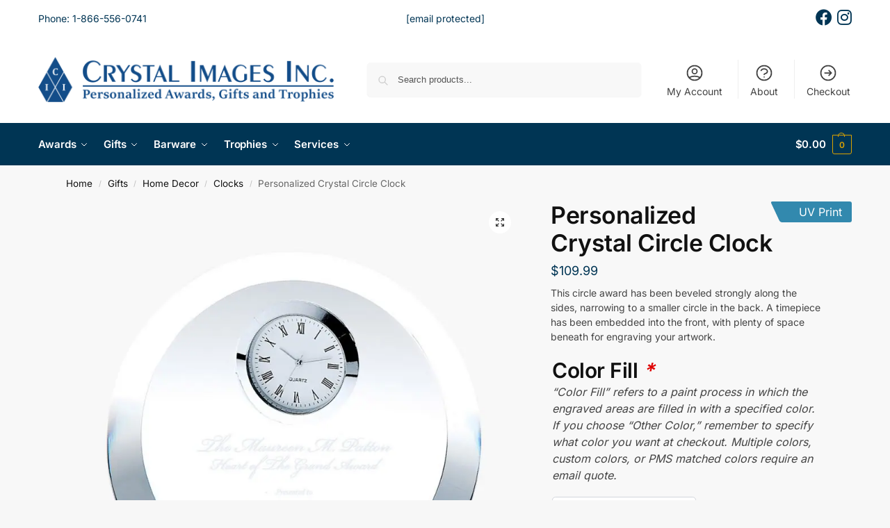

--- FILE ---
content_type: text/html; charset=UTF-8
request_url: https://www.crystalimagesinc.com/product/crystal-circle-clock/
body_size: 47283
content:
<!doctype html>
<html lang="en-US">
<head>
<meta charset="UTF-8">
<meta name="viewport" content="height=device-height, width=device-width, initial-scale=1">
<link rel="profile" href="https://gmpg.org/xfn/11">
<link rel="pingback" href="https://www.crystalimagesinc.com/xmlrpc.php">

<script data-cfasync="false" data-no-defer="1" data-no-minify="1" data-no-optimize="1">var ewww_webp_supported=!1;function check_webp_feature(A,e){var w;e=void 0!==e?e:function(){},ewww_webp_supported?e(ewww_webp_supported):((w=new Image).onload=function(){ewww_webp_supported=0<w.width&&0<w.height,e&&e(ewww_webp_supported)},w.onerror=function(){e&&e(!1)},w.src="data:image/webp;base64,"+{alpha:"UklGRkoAAABXRUJQVlA4WAoAAAAQAAAAAAAAAAAAQUxQSAwAAAARBxAR/Q9ERP8DAABWUDggGAAAABQBAJ0BKgEAAQAAAP4AAA3AAP7mtQAAAA=="}[A])}check_webp_feature("alpha");</script><script data-cfasync="false" data-no-defer="1" data-no-minify="1" data-no-optimize="1">var Arrive=function(c,w){"use strict";if(c.MutationObserver&&"undefined"!=typeof HTMLElement){var r,a=0,u=(r=HTMLElement.prototype.matches||HTMLElement.prototype.webkitMatchesSelector||HTMLElement.prototype.mozMatchesSelector||HTMLElement.prototype.msMatchesSelector,{matchesSelector:function(e,t){return e instanceof HTMLElement&&r.call(e,t)},addMethod:function(e,t,r){var a=e[t];e[t]=function(){return r.length==arguments.length?r.apply(this,arguments):"function"==typeof a?a.apply(this,arguments):void 0}},callCallbacks:function(e,t){t&&t.options.onceOnly&&1==t.firedElems.length&&(e=[e[0]]);for(var r,a=0;r=e[a];a++)r&&r.callback&&r.callback.call(r.elem,r.elem);t&&t.options.onceOnly&&1==t.firedElems.length&&t.me.unbindEventWithSelectorAndCallback.call(t.target,t.selector,t.callback)},checkChildNodesRecursively:function(e,t,r,a){for(var i,n=0;i=e[n];n++)r(i,t,a)&&a.push({callback:t.callback,elem:i}),0<i.childNodes.length&&u.checkChildNodesRecursively(i.childNodes,t,r,a)},mergeArrays:function(e,t){var r,a={};for(r in e)e.hasOwnProperty(r)&&(a[r]=e[r]);for(r in t)t.hasOwnProperty(r)&&(a[r]=t[r]);return a},toElementsArray:function(e){return e=void 0!==e&&("number"!=typeof e.length||e===c)?[e]:e}}),e=(l.prototype.addEvent=function(e,t,r,a){a={target:e,selector:t,options:r,callback:a,firedElems:[]};return this._beforeAdding&&this._beforeAdding(a),this._eventsBucket.push(a),a},l.prototype.removeEvent=function(e){for(var t,r=this._eventsBucket.length-1;t=this._eventsBucket[r];r--)e(t)&&(this._beforeRemoving&&this._beforeRemoving(t),(t=this._eventsBucket.splice(r,1))&&t.length&&(t[0].callback=null))},l.prototype.beforeAdding=function(e){this._beforeAdding=e},l.prototype.beforeRemoving=function(e){this._beforeRemoving=e},l),t=function(i,n){var o=new e,l=this,s={fireOnAttributesModification:!1};return o.beforeAdding(function(t){var e=t.target;e!==c.document&&e!==c||(e=document.getElementsByTagName("html")[0]);var r=new MutationObserver(function(e){n.call(this,e,t)}),a=i(t.options);r.observe(e,a),t.observer=r,t.me=l}),o.beforeRemoving(function(e){e.observer.disconnect()}),this.bindEvent=function(e,t,r){t=u.mergeArrays(s,t);for(var a=u.toElementsArray(this),i=0;i<a.length;i++)o.addEvent(a[i],e,t,r)},this.unbindEvent=function(){var r=u.toElementsArray(this);o.removeEvent(function(e){for(var t=0;t<r.length;t++)if(this===w||e.target===r[t])return!0;return!1})},this.unbindEventWithSelectorOrCallback=function(r){var a=u.toElementsArray(this),i=r,e="function"==typeof r?function(e){for(var t=0;t<a.length;t++)if((this===w||e.target===a[t])&&e.callback===i)return!0;return!1}:function(e){for(var t=0;t<a.length;t++)if((this===w||e.target===a[t])&&e.selector===r)return!0;return!1};o.removeEvent(e)},this.unbindEventWithSelectorAndCallback=function(r,a){var i=u.toElementsArray(this);o.removeEvent(function(e){for(var t=0;t<i.length;t++)if((this===w||e.target===i[t])&&e.selector===r&&e.callback===a)return!0;return!1})},this},i=new function(){var s={fireOnAttributesModification:!1,onceOnly:!1,existing:!1};function n(e,t,r){return!(!u.matchesSelector(e,t.selector)||(e._id===w&&(e._id=a++),-1!=t.firedElems.indexOf(e._id)))&&(t.firedElems.push(e._id),!0)}var c=(i=new t(function(e){var t={attributes:!1,childList:!0,subtree:!0};return e.fireOnAttributesModification&&(t.attributes=!0),t},function(e,i){e.forEach(function(e){var t=e.addedNodes,r=e.target,a=[];null!==t&&0<t.length?u.checkChildNodesRecursively(t,i,n,a):"attributes"===e.type&&n(r,i)&&a.push({callback:i.callback,elem:r}),u.callCallbacks(a,i)})})).bindEvent;return i.bindEvent=function(e,t,r){t=void 0===r?(r=t,s):u.mergeArrays(s,t);var a=u.toElementsArray(this);if(t.existing){for(var i=[],n=0;n<a.length;n++)for(var o=a[n].querySelectorAll(e),l=0;l<o.length;l++)i.push({callback:r,elem:o[l]});if(t.onceOnly&&i.length)return r.call(i[0].elem,i[0].elem);setTimeout(u.callCallbacks,1,i)}c.call(this,e,t,r)},i},o=new function(){var a={};function i(e,t){return u.matchesSelector(e,t.selector)}var n=(o=new t(function(){return{childList:!0,subtree:!0}},function(e,r){e.forEach(function(e){var t=e.removedNodes,e=[];null!==t&&0<t.length&&u.checkChildNodesRecursively(t,r,i,e),u.callCallbacks(e,r)})})).bindEvent;return o.bindEvent=function(e,t,r){t=void 0===r?(r=t,a):u.mergeArrays(a,t),n.call(this,e,t,r)},o};d(HTMLElement.prototype),d(NodeList.prototype),d(HTMLCollection.prototype),d(HTMLDocument.prototype),d(Window.prototype);var n={};return s(i,n,"unbindAllArrive"),s(o,n,"unbindAllLeave"),n}function l(){this._eventsBucket=[],this._beforeAdding=null,this._beforeRemoving=null}function s(e,t,r){u.addMethod(t,r,e.unbindEvent),u.addMethod(t,r,e.unbindEventWithSelectorOrCallback),u.addMethod(t,r,e.unbindEventWithSelectorAndCallback)}function d(e){e.arrive=i.bindEvent,s(i,e,"unbindArrive"),e.leave=o.bindEvent,s(o,e,"unbindLeave")}}(window,void 0),ewww_webp_supported=!1;function check_webp_feature(e,t){var r;ewww_webp_supported?t(ewww_webp_supported):((r=new Image).onload=function(){ewww_webp_supported=0<r.width&&0<r.height,t(ewww_webp_supported)},r.onerror=function(){t(!1)},r.src="data:image/webp;base64,"+{alpha:"UklGRkoAAABXRUJQVlA4WAoAAAAQAAAAAAAAAAAAQUxQSAwAAAARBxAR/Q9ERP8DAABWUDggGAAAABQBAJ0BKgEAAQAAAP4AAA3AAP7mtQAAAA==",animation:"UklGRlIAAABXRUJQVlA4WAoAAAASAAAAAAAAAAAAQU5JTQYAAAD/////AABBTk1GJgAAAAAAAAAAAAAAAAAAAGQAAABWUDhMDQAAAC8AAAAQBxAREYiI/gcA"}[e])}function ewwwLoadImages(e){if(e){for(var t=document.querySelectorAll(".batch-image img, .image-wrapper a, .ngg-pro-masonry-item a, .ngg-galleria-offscreen-seo-wrapper a"),r=0,a=t.length;r<a;r++)ewwwAttr(t[r],"data-src",t[r].getAttribute("data-webp")),ewwwAttr(t[r],"data-thumbnail",t[r].getAttribute("data-webp-thumbnail"));for(var i=document.querySelectorAll("div.woocommerce-product-gallery__image"),r=0,a=i.length;r<a;r++)ewwwAttr(i[r],"data-thumb",i[r].getAttribute("data-webp-thumb"))}for(var n=document.querySelectorAll("video"),r=0,a=n.length;r<a;r++)ewwwAttr(n[r],"poster",e?n[r].getAttribute("data-poster-webp"):n[r].getAttribute("data-poster-image"));for(var o,l=document.querySelectorAll("img.ewww_webp_lazy_load"),r=0,a=l.length;r<a;r++)e&&(ewwwAttr(l[r],"data-lazy-srcset",l[r].getAttribute("data-lazy-srcset-webp")),ewwwAttr(l[r],"data-srcset",l[r].getAttribute("data-srcset-webp")),ewwwAttr(l[r],"data-lazy-src",l[r].getAttribute("data-lazy-src-webp")),ewwwAttr(l[r],"data-src",l[r].getAttribute("data-src-webp")),ewwwAttr(l[r],"data-orig-file",l[r].getAttribute("data-webp-orig-file")),ewwwAttr(l[r],"data-medium-file",l[r].getAttribute("data-webp-medium-file")),ewwwAttr(l[r],"data-large-file",l[r].getAttribute("data-webp-large-file")),null!=(o=l[r].getAttribute("srcset"))&&!1!==o&&o.includes("R0lGOD")&&ewwwAttr(l[r],"src",l[r].getAttribute("data-lazy-src-webp"))),l[r].className=l[r].className.replace(/\bewww_webp_lazy_load\b/,"");for(var s=document.querySelectorAll(".ewww_webp"),r=0,a=s.length;r<a;r++)e?(ewwwAttr(s[r],"srcset",s[r].getAttribute("data-srcset-webp")),ewwwAttr(s[r],"src",s[r].getAttribute("data-src-webp")),ewwwAttr(s[r],"data-orig-file",s[r].getAttribute("data-webp-orig-file")),ewwwAttr(s[r],"data-medium-file",s[r].getAttribute("data-webp-medium-file")),ewwwAttr(s[r],"data-large-file",s[r].getAttribute("data-webp-large-file")),ewwwAttr(s[r],"data-large_image",s[r].getAttribute("data-webp-large_image")),ewwwAttr(s[r],"data-src",s[r].getAttribute("data-webp-src"))):(ewwwAttr(s[r],"srcset",s[r].getAttribute("data-srcset-img")),ewwwAttr(s[r],"src",s[r].getAttribute("data-src-img"))),s[r].className=s[r].className.replace(/\bewww_webp\b/,"ewww_webp_loaded");window.jQuery&&jQuery.fn.isotope&&jQuery.fn.imagesLoaded&&(jQuery(".fusion-posts-container-infinite").imagesLoaded(function(){jQuery(".fusion-posts-container-infinite").hasClass("isotope")&&jQuery(".fusion-posts-container-infinite").isotope()}),jQuery(".fusion-portfolio:not(.fusion-recent-works) .fusion-portfolio-wrapper").imagesLoaded(function(){jQuery(".fusion-portfolio:not(.fusion-recent-works) .fusion-portfolio-wrapper").isotope()}))}function ewwwWebPInit(e){ewwwLoadImages(e),ewwwNggLoadGalleries(e),document.arrive(".ewww_webp",function(){ewwwLoadImages(e)}),document.arrive(".ewww_webp_lazy_load",function(){ewwwLoadImages(e)}),document.arrive("videos",function(){ewwwLoadImages(e)}),"loading"==document.readyState?document.addEventListener("DOMContentLoaded",ewwwJSONParserInit):("undefined"!=typeof galleries&&ewwwNggParseGalleries(e),ewwwWooParseVariations(e))}function ewwwAttr(e,t,r){null!=r&&!1!==r&&e.setAttribute(t,r)}function ewwwJSONParserInit(){"undefined"!=typeof galleries&&check_webp_feature("alpha",ewwwNggParseGalleries),check_webp_feature("alpha",ewwwWooParseVariations)}function ewwwWooParseVariations(e){if(e)for(var t=document.querySelectorAll("form.variations_form"),r=0,a=t.length;r<a;r++){var i=t[r].getAttribute("data-product_variations"),n=!1;try{for(var o in i=JSON.parse(i))void 0!==i[o]&&void 0!==i[o].image&&(void 0!==i[o].image.src_webp&&(i[o].image.src=i[o].image.src_webp,n=!0),void 0!==i[o].image.srcset_webp&&(i[o].image.srcset=i[o].image.srcset_webp,n=!0),void 0!==i[o].image.full_src_webp&&(i[o].image.full_src=i[o].image.full_src_webp,n=!0),void 0!==i[o].image.gallery_thumbnail_src_webp&&(i[o].image.gallery_thumbnail_src=i[o].image.gallery_thumbnail_src_webp,n=!0),void 0!==i[o].image.thumb_src_webp&&(i[o].image.thumb_src=i[o].image.thumb_src_webp,n=!0));n&&ewwwAttr(t[r],"data-product_variations",JSON.stringify(i))}catch(e){}}}function ewwwNggParseGalleries(e){if(e)for(var t in galleries){var r=galleries[t];galleries[t].images_list=ewwwNggParseImageList(r.images_list)}}function ewwwNggLoadGalleries(e){e&&document.addEventListener("ngg.galleria.themeadded",function(e,t){window.ngg_galleria._create_backup=window.ngg_galleria.create,window.ngg_galleria.create=function(e,t){var r=$(e).data("id");return galleries["gallery_"+r].images_list=ewwwNggParseImageList(galleries["gallery_"+r].images_list),window.ngg_galleria._create_backup(e,t)}})}function ewwwNggParseImageList(e){for(var t in e){var r=e[t];if(void 0!==r["image-webp"]&&(e[t].image=r["image-webp"],delete e[t]["image-webp"]),void 0!==r["thumb-webp"]&&(e[t].thumb=r["thumb-webp"],delete e[t]["thumb-webp"]),void 0!==r.full_image_webp&&(e[t].full_image=r.full_image_webp,delete e[t].full_image_webp),void 0!==r.srcsets)for(var a in r.srcsets)nggSrcset=r.srcsets[a],void 0!==r.srcsets[a+"-webp"]&&(e[t].srcsets[a]=r.srcsets[a+"-webp"],delete e[t].srcsets[a+"-webp"]);if(void 0!==r.full_srcsets)for(var i in r.full_srcsets)nggFSrcset=r.full_srcsets[i],void 0!==r.full_srcsets[i+"-webp"]&&(e[t].full_srcsets[i]=r.full_srcsets[i+"-webp"],delete e[t].full_srcsets[i+"-webp"])}return e}check_webp_feature("alpha",ewwwWebPInit);</script><meta name='robots' content='index, follow, max-image-preview:large, max-snippet:-1, max-video-preview:-1' />

<!-- Google Tag Manager for WordPress by gtm4wp.com -->
<script data-cfasync="false" data-pagespeed-no-defer>
	var gtm4wp_datalayer_name = "dataLayer";
	var dataLayer = dataLayer || [];
	const gtm4wp_use_sku_instead = 1;
	const gtm4wp_currency = 'USD';
	const gtm4wp_product_per_impression = 0;
	const gtm4wp_clear_ecommerce = false;
	const gtm4wp_datalayer_max_timeout = 2000;
</script>
<!-- End Google Tag Manager for WordPress by gtm4wp.com -->
	<!-- This site is optimized with the Yoast SEO plugin v26.7 - https://yoast.com/wordpress/plugins/seo/ -->
	<title>Personalized Crystal Circle Clock - Crystal Images, Inc.</title>
	<link rel="canonical" href="https://www.crystalimagesinc.com/product/crystal-circle-clock/" />
	<meta property="og:locale" content="en_US" />
	<meta property="og:type" content="article" />
	<meta property="og:title" content="Personalized Crystal Circle Clock - Crystal Images, Inc." />
	<meta property="og:description" content="This circle award has been beveled strongly along the sides, narrowing to a smaller circle in the back. A timepiece has been embedded into the front, with plenty of space beneath for engraving your artwork." />
	<meta property="og:url" content="https://www.crystalimagesinc.com/product/crystal-circle-clock/" />
	<meta property="og:site_name" content="Crystal Images, Inc." />
	<meta property="article:publisher" content="https://www.facebook.com/crystalimagesinc" />
	<meta property="article:modified_time" content="2025-05-19T19:33:23+00:00" />
	<meta property="og:image" content="https://www.crystalimagesinc.com/wp-content/uploads/TMC683C.jpg" />
	<meta property="og:image:width" content="1000" />
	<meta property="og:image:height" content="1000" />
	<meta property="og:image:type" content="image/jpeg" />
	<meta name="twitter:card" content="summary_large_image" />
	<script type="application/ld+json" class="yoast-schema-graph">{"@context":"https://schema.org","@graph":[{"@type":"WebPage","@id":"https://www.crystalimagesinc.com/product/crystal-circle-clock/","url":"https://www.crystalimagesinc.com/product/crystal-circle-clock/","name":"Personalized Crystal Circle Clock - Crystal Images, Inc.","isPartOf":{"@id":"https://www.crystalimagesinc.com/#website"},"primaryImageOfPage":{"@id":"https://www.crystalimagesinc.com/product/crystal-circle-clock/#primaryimage"},"image":{"@id":"https://www.crystalimagesinc.com/product/crystal-circle-clock/#primaryimage"},"thumbnailUrl":"https://www.crystalimagesinc.com/wp-content/uploads/TMC683C.jpg","datePublished":"2021-05-13T06:52:40+00:00","dateModified":"2025-05-19T19:33:23+00:00","breadcrumb":{"@id":"https://www.crystalimagesinc.com/product/crystal-circle-clock/#breadcrumb"},"inLanguage":"en-US","potentialAction":[{"@type":"ReadAction","target":["https://www.crystalimagesinc.com/product/crystal-circle-clock/"]}]},{"@type":"ImageObject","inLanguage":"en-US","@id":"https://www.crystalimagesinc.com/product/crystal-circle-clock/#primaryimage","url":"https://www.crystalimagesinc.com/wp-content/uploads/TMC683C.jpg","contentUrl":"https://www.crystalimagesinc.com/wp-content/uploads/TMC683C.jpg","width":1000,"height":1000},{"@type":"BreadcrumbList","@id":"https://www.crystalimagesinc.com/product/crystal-circle-clock/#breadcrumb","itemListElement":[{"@type":"ListItem","position":1,"name":"Home","item":"https://www.crystalimagesinc.com/"},{"@type":"ListItem","position":2,"name":"Shop","item":"https://www.crystalimagesinc.com/shop/"},{"@type":"ListItem","position":3,"name":"Personalized Crystal Circle Clock"}]},{"@type":"WebSite","@id":"https://www.crystalimagesinc.com/#website","url":"https://www.crystalimagesinc.com/","name":"Crystal Images, Inc.","description":"Custom Awards, Personalized Gifts and Engraved Trophies","publisher":{"@id":"https://www.crystalimagesinc.com/#organization"},"potentialAction":[{"@type":"SearchAction","target":{"@type":"EntryPoint","urlTemplate":"https://www.crystalimagesinc.com/?s={search_term_string}"},"query-input":{"@type":"PropertyValueSpecification","valueRequired":true,"valueName":"search_term_string"}}],"inLanguage":"en-US"},{"@type":"Organization","@id":"https://www.crystalimagesinc.com/#organization","name":"Crystal Images, Inc.","alternateName":"CII","url":"https://www.crystalimagesinc.com/","logo":{"@type":"ImageObject","inLanguage":"en-US","@id":"https://www.crystalimagesinc.com/#/schema/logo/image/","url":"https://www.crystalimagesinc.com/wp-content/uploads/2021/04/cii-logo-blue-transparent.png","contentUrl":"https://www.crystalimagesinc.com/wp-content/uploads/2021/04/cii-logo-blue-transparent.png","width":876,"height":134,"caption":"Crystal Images, Inc."},"image":{"@id":"https://www.crystalimagesinc.com/#/schema/logo/image/"},"sameAs":["https://www.facebook.com/crystalimagesinc"]}]}</script>
	<!-- / Yoast SEO plugin. -->


<link rel='dns-prefetch' href='//omnisnippet1.com' />
<link rel="alternate" type="application/rss+xml" title="Crystal Images, Inc. &raquo; Feed" href="https://www.crystalimagesinc.com/feed/" />
<link rel="alternate" type="application/rss+xml" title="Crystal Images, Inc. &raquo; Comments Feed" href="https://www.crystalimagesinc.com/comments/feed/" />
<style id='wp-img-auto-sizes-contain-inline-css' type='text/css'>
img:is([sizes=auto i],[sizes^="auto," i]){contain-intrinsic-size:3000px 1500px}
/*# sourceURL=wp-img-auto-sizes-contain-inline-css */
</style>
<link rel='stylesheet' id='omnisend-woocommerce-checkout-block-checkout-newsletter-subscription-block-css' href='https://www.crystalimagesinc.com/wp-content/plugins/omnisend-connect/includes/blocks/build/omnisend-checkout-block.css?ver=0.1.1' type='text/css' media='all' />
<style id='wp-emoji-styles-inline-css' type='text/css'>

	img.wp-smiley, img.emoji {
		display: inline !important;
		border: none !important;
		box-shadow: none !important;
		height: 1em !important;
		width: 1em !important;
		margin: 0 0.07em !important;
		vertical-align: -0.1em !important;
		background: none !important;
		padding: 0 !important;
	}
/*# sourceURL=wp-emoji-styles-inline-css */
</style>
<link rel='stylesheet' id='wp-block-library-css' href='https://www.crystalimagesinc.com/wp-includes/css/dist/block-library/style.min.css?ver=6.9' type='text/css' media='all' />
<style id='global-styles-inline-css' type='text/css'>
:root{--wp--preset--aspect-ratio--square: 1;--wp--preset--aspect-ratio--4-3: 4/3;--wp--preset--aspect-ratio--3-4: 3/4;--wp--preset--aspect-ratio--3-2: 3/2;--wp--preset--aspect-ratio--2-3: 2/3;--wp--preset--aspect-ratio--16-9: 16/9;--wp--preset--aspect-ratio--9-16: 9/16;--wp--preset--color--black: #000000;--wp--preset--color--cyan-bluish-gray: #abb8c3;--wp--preset--color--white: #ffffff;--wp--preset--color--pale-pink: #f78da7;--wp--preset--color--vivid-red: #cf2e2e;--wp--preset--color--luminous-vivid-orange: #ff6900;--wp--preset--color--luminous-vivid-amber: #fcb900;--wp--preset--color--light-green-cyan: #7bdcb5;--wp--preset--color--vivid-green-cyan: #00d084;--wp--preset--color--pale-cyan-blue: #8ed1fc;--wp--preset--color--vivid-cyan-blue: #0693e3;--wp--preset--color--vivid-purple: #9b51e0;--wp--preset--gradient--vivid-cyan-blue-to-vivid-purple: linear-gradient(135deg,rgb(6,147,227) 0%,rgb(155,81,224) 100%);--wp--preset--gradient--light-green-cyan-to-vivid-green-cyan: linear-gradient(135deg,rgb(122,220,180) 0%,rgb(0,208,130) 100%);--wp--preset--gradient--luminous-vivid-amber-to-luminous-vivid-orange: linear-gradient(135deg,rgb(252,185,0) 0%,rgb(255,105,0) 100%);--wp--preset--gradient--luminous-vivid-orange-to-vivid-red: linear-gradient(135deg,rgb(255,105,0) 0%,rgb(207,46,46) 100%);--wp--preset--gradient--very-light-gray-to-cyan-bluish-gray: linear-gradient(135deg,rgb(238,238,238) 0%,rgb(169,184,195) 100%);--wp--preset--gradient--cool-to-warm-spectrum: linear-gradient(135deg,rgb(74,234,220) 0%,rgb(151,120,209) 20%,rgb(207,42,186) 40%,rgb(238,44,130) 60%,rgb(251,105,98) 80%,rgb(254,248,76) 100%);--wp--preset--gradient--blush-light-purple: linear-gradient(135deg,rgb(255,206,236) 0%,rgb(152,150,240) 100%);--wp--preset--gradient--blush-bordeaux: linear-gradient(135deg,rgb(254,205,165) 0%,rgb(254,45,45) 50%,rgb(107,0,62) 100%);--wp--preset--gradient--luminous-dusk: linear-gradient(135deg,rgb(255,203,112) 0%,rgb(199,81,192) 50%,rgb(65,88,208) 100%);--wp--preset--gradient--pale-ocean: linear-gradient(135deg,rgb(255,245,203) 0%,rgb(182,227,212) 50%,rgb(51,167,181) 100%);--wp--preset--gradient--electric-grass: linear-gradient(135deg,rgb(202,248,128) 0%,rgb(113,206,126) 100%);--wp--preset--gradient--midnight: linear-gradient(135deg,rgb(2,3,129) 0%,rgb(40,116,252) 100%);--wp--preset--font-size--small: clamp(1rem, 1rem + ((1vw - 0.2rem) * 0.368), 1.2rem);--wp--preset--font-size--medium: clamp(1rem, 1rem + ((1vw - 0.2rem) * 0.92), 1.5rem);--wp--preset--font-size--large: clamp(1.5rem, 1.5rem + ((1vw - 0.2rem) * 0.92), 2rem);--wp--preset--font-size--x-large: clamp(1.5rem, 1.5rem + ((1vw - 0.2rem) * 1.379), 2.25rem);--wp--preset--font-size--x-small: 0.85rem;--wp--preset--font-size--base: clamp(1rem, 1rem + ((1vw - 0.2rem) * 0.46), 1.25rem);--wp--preset--font-size--xx-large: clamp(2rem, 2rem + ((1vw - 0.2rem) * 1.839), 3rem);--wp--preset--font-size--xxx-large: clamp(2.25rem, 2.25rem + ((1vw - 0.2rem) * 3.218), 4rem);--wp--preset--spacing--20: 0.44rem;--wp--preset--spacing--30: 0.67rem;--wp--preset--spacing--40: 1rem;--wp--preset--spacing--50: 1.5rem;--wp--preset--spacing--60: 2.25rem;--wp--preset--spacing--70: 3.38rem;--wp--preset--spacing--80: 5.06rem;--wp--preset--spacing--small: clamp(.25rem, 2.5vw, 0.75rem);--wp--preset--spacing--medium: clamp(1rem, 4vw, 2rem);--wp--preset--spacing--large: clamp(1.25rem, 6vw, 3rem);--wp--preset--spacing--x-large: clamp(3rem, 7vw, 5rem);--wp--preset--spacing--xx-large: clamp(4rem, 9vw, 7rem);--wp--preset--spacing--xxx-large: clamp(5rem, 12vw, 9rem);--wp--preset--spacing--xxxx-large: clamp(6rem, 14vw, 13rem);--wp--preset--shadow--natural: 6px 6px 9px rgba(0, 0, 0, 0.2);--wp--preset--shadow--deep: 12px 12px 50px rgba(0, 0, 0, 0.4);--wp--preset--shadow--sharp: 6px 6px 0px rgba(0, 0, 0, 0.2);--wp--preset--shadow--outlined: 6px 6px 0px -3px rgb(255, 255, 255), 6px 6px rgb(0, 0, 0);--wp--preset--shadow--crisp: 6px 6px 0px rgb(0, 0, 0);--wp--custom--line-height--none: 1;--wp--custom--line-height--tight: 1.1;--wp--custom--line-height--snug: 1.2;--wp--custom--line-height--normal: 1.5;--wp--custom--line-height--relaxed: 1.625;--wp--custom--line-height--loose: 2;--wp--custom--line-height--body: 1.618;}:root { --wp--style--global--content-size: 900px;--wp--style--global--wide-size: 1190px; }:where(body) { margin: 0; }.wp-site-blocks { padding-top: var(--wp--style--root--padding-top); padding-bottom: var(--wp--style--root--padding-bottom); }.has-global-padding { padding-right: var(--wp--style--root--padding-right); padding-left: var(--wp--style--root--padding-left); }.has-global-padding > .alignfull { margin-right: calc(var(--wp--style--root--padding-right) * -1); margin-left: calc(var(--wp--style--root--padding-left) * -1); }.has-global-padding :where(:not(.alignfull.is-layout-flow) > .has-global-padding:not(.wp-block-block, .alignfull)) { padding-right: 0; padding-left: 0; }.has-global-padding :where(:not(.alignfull.is-layout-flow) > .has-global-padding:not(.wp-block-block, .alignfull)) > .alignfull { margin-left: 0; margin-right: 0; }.wp-site-blocks > .alignleft { float: left; margin-right: 2em; }.wp-site-blocks > .alignright { float: right; margin-left: 2em; }.wp-site-blocks > .aligncenter { justify-content: center; margin-left: auto; margin-right: auto; }:where(.wp-site-blocks) > * { margin-block-start: var(--wp--preset--spacing--medium); margin-block-end: 0; }:where(.wp-site-blocks) > :first-child { margin-block-start: 0; }:where(.wp-site-blocks) > :last-child { margin-block-end: 0; }:root { --wp--style--block-gap: var(--wp--preset--spacing--medium); }:root :where(.is-layout-flow) > :first-child{margin-block-start: 0;}:root :where(.is-layout-flow) > :last-child{margin-block-end: 0;}:root :where(.is-layout-flow) > *{margin-block-start: var(--wp--preset--spacing--medium);margin-block-end: 0;}:root :where(.is-layout-constrained) > :first-child{margin-block-start: 0;}:root :where(.is-layout-constrained) > :last-child{margin-block-end: 0;}:root :where(.is-layout-constrained) > *{margin-block-start: var(--wp--preset--spacing--medium);margin-block-end: 0;}:root :where(.is-layout-flex){gap: var(--wp--preset--spacing--medium);}:root :where(.is-layout-grid){gap: var(--wp--preset--spacing--medium);}.is-layout-flow > .alignleft{float: left;margin-inline-start: 0;margin-inline-end: 2em;}.is-layout-flow > .alignright{float: right;margin-inline-start: 2em;margin-inline-end: 0;}.is-layout-flow > .aligncenter{margin-left: auto !important;margin-right: auto !important;}.is-layout-constrained > .alignleft{float: left;margin-inline-start: 0;margin-inline-end: 2em;}.is-layout-constrained > .alignright{float: right;margin-inline-start: 2em;margin-inline-end: 0;}.is-layout-constrained > .aligncenter{margin-left: auto !important;margin-right: auto !important;}.is-layout-constrained > :where(:not(.alignleft):not(.alignright):not(.alignfull)){max-width: var(--wp--style--global--content-size);margin-left: auto !important;margin-right: auto !important;}.is-layout-constrained > .alignwide{max-width: var(--wp--style--global--wide-size);}body .is-layout-flex{display: flex;}.is-layout-flex{flex-wrap: wrap;align-items: center;}.is-layout-flex > :is(*, div){margin: 0;}body .is-layout-grid{display: grid;}.is-layout-grid > :is(*, div){margin: 0;}body{font-family: var(--wp--preset--font-family--primary);--wp--style--root--padding-top: 0;--wp--style--root--padding-right: var(--wp--preset--spacing--medium);--wp--style--root--padding-bottom: 0;--wp--style--root--padding-left: var(--wp--preset--spacing--medium);}a:where(:not(.wp-element-button)){text-decoration: false;}:root :where(.wp-element-button, .wp-block-button__link){background-color: #32373c;border-width: 0;color: #fff;font-family: inherit;font-size: inherit;font-style: inherit;font-weight: inherit;letter-spacing: inherit;line-height: inherit;padding-top: calc(0.667em + 2px);padding-right: calc(1.333em + 2px);padding-bottom: calc(0.667em + 2px);padding-left: calc(1.333em + 2px);text-decoration: none;text-transform: inherit;}.has-black-color{color: var(--wp--preset--color--black) !important;}.has-cyan-bluish-gray-color{color: var(--wp--preset--color--cyan-bluish-gray) !important;}.has-white-color{color: var(--wp--preset--color--white) !important;}.has-pale-pink-color{color: var(--wp--preset--color--pale-pink) !important;}.has-vivid-red-color{color: var(--wp--preset--color--vivid-red) !important;}.has-luminous-vivid-orange-color{color: var(--wp--preset--color--luminous-vivid-orange) !important;}.has-luminous-vivid-amber-color{color: var(--wp--preset--color--luminous-vivid-amber) !important;}.has-light-green-cyan-color{color: var(--wp--preset--color--light-green-cyan) !important;}.has-vivid-green-cyan-color{color: var(--wp--preset--color--vivid-green-cyan) !important;}.has-pale-cyan-blue-color{color: var(--wp--preset--color--pale-cyan-blue) !important;}.has-vivid-cyan-blue-color{color: var(--wp--preset--color--vivid-cyan-blue) !important;}.has-vivid-purple-color{color: var(--wp--preset--color--vivid-purple) !important;}.has-black-background-color{background-color: var(--wp--preset--color--black) !important;}.has-cyan-bluish-gray-background-color{background-color: var(--wp--preset--color--cyan-bluish-gray) !important;}.has-white-background-color{background-color: var(--wp--preset--color--white) !important;}.has-pale-pink-background-color{background-color: var(--wp--preset--color--pale-pink) !important;}.has-vivid-red-background-color{background-color: var(--wp--preset--color--vivid-red) !important;}.has-luminous-vivid-orange-background-color{background-color: var(--wp--preset--color--luminous-vivid-orange) !important;}.has-luminous-vivid-amber-background-color{background-color: var(--wp--preset--color--luminous-vivid-amber) !important;}.has-light-green-cyan-background-color{background-color: var(--wp--preset--color--light-green-cyan) !important;}.has-vivid-green-cyan-background-color{background-color: var(--wp--preset--color--vivid-green-cyan) !important;}.has-pale-cyan-blue-background-color{background-color: var(--wp--preset--color--pale-cyan-blue) !important;}.has-vivid-cyan-blue-background-color{background-color: var(--wp--preset--color--vivid-cyan-blue) !important;}.has-vivid-purple-background-color{background-color: var(--wp--preset--color--vivid-purple) !important;}.has-black-border-color{border-color: var(--wp--preset--color--black) !important;}.has-cyan-bluish-gray-border-color{border-color: var(--wp--preset--color--cyan-bluish-gray) !important;}.has-white-border-color{border-color: var(--wp--preset--color--white) !important;}.has-pale-pink-border-color{border-color: var(--wp--preset--color--pale-pink) !important;}.has-vivid-red-border-color{border-color: var(--wp--preset--color--vivid-red) !important;}.has-luminous-vivid-orange-border-color{border-color: var(--wp--preset--color--luminous-vivid-orange) !important;}.has-luminous-vivid-amber-border-color{border-color: var(--wp--preset--color--luminous-vivid-amber) !important;}.has-light-green-cyan-border-color{border-color: var(--wp--preset--color--light-green-cyan) !important;}.has-vivid-green-cyan-border-color{border-color: var(--wp--preset--color--vivid-green-cyan) !important;}.has-pale-cyan-blue-border-color{border-color: var(--wp--preset--color--pale-cyan-blue) !important;}.has-vivid-cyan-blue-border-color{border-color: var(--wp--preset--color--vivid-cyan-blue) !important;}.has-vivid-purple-border-color{border-color: var(--wp--preset--color--vivid-purple) !important;}.has-vivid-cyan-blue-to-vivid-purple-gradient-background{background: var(--wp--preset--gradient--vivid-cyan-blue-to-vivid-purple) !important;}.has-light-green-cyan-to-vivid-green-cyan-gradient-background{background: var(--wp--preset--gradient--light-green-cyan-to-vivid-green-cyan) !important;}.has-luminous-vivid-amber-to-luminous-vivid-orange-gradient-background{background: var(--wp--preset--gradient--luminous-vivid-amber-to-luminous-vivid-orange) !important;}.has-luminous-vivid-orange-to-vivid-red-gradient-background{background: var(--wp--preset--gradient--luminous-vivid-orange-to-vivid-red) !important;}.has-very-light-gray-to-cyan-bluish-gray-gradient-background{background: var(--wp--preset--gradient--very-light-gray-to-cyan-bluish-gray) !important;}.has-cool-to-warm-spectrum-gradient-background{background: var(--wp--preset--gradient--cool-to-warm-spectrum) !important;}.has-blush-light-purple-gradient-background{background: var(--wp--preset--gradient--blush-light-purple) !important;}.has-blush-bordeaux-gradient-background{background: var(--wp--preset--gradient--blush-bordeaux) !important;}.has-luminous-dusk-gradient-background{background: var(--wp--preset--gradient--luminous-dusk) !important;}.has-pale-ocean-gradient-background{background: var(--wp--preset--gradient--pale-ocean) !important;}.has-electric-grass-gradient-background{background: var(--wp--preset--gradient--electric-grass) !important;}.has-midnight-gradient-background{background: var(--wp--preset--gradient--midnight) !important;}.has-small-font-size{font-size: var(--wp--preset--font-size--small) !important;}.has-medium-font-size{font-size: var(--wp--preset--font-size--medium) !important;}.has-large-font-size{font-size: var(--wp--preset--font-size--large) !important;}.has-x-large-font-size{font-size: var(--wp--preset--font-size--x-large) !important;}.has-x-small-font-size{font-size: var(--wp--preset--font-size--x-small) !important;}.has-base-font-size{font-size: var(--wp--preset--font-size--base) !important;}.has-xx-large-font-size{font-size: var(--wp--preset--font-size--xx-large) !important;}.has-xxx-large-font-size{font-size: var(--wp--preset--font-size--xxx-large) !important;}
:root :where(.wp-block-columns){margin-bottom: 0px;}
:root :where(.wp-block-pullquote){font-size: clamp(0.984em, 0.984rem + ((1vw - 0.2em) * 0.949), 1.5em);line-height: 1.6;}
:root :where(.wp-block-spacer){margin-top: 0 !important;}
/*# sourceURL=global-styles-inline-css */
</style>
<link rel='stylesheet' id='acoplw-style-css' href='https://www.crystalimagesinc.com/wp-content/plugins/aco-product-labels-for-woocommerce/includes/../assets/css/frontend.css?ver=1.5.13' type='text/css' media='all' />
<link rel='stylesheet' id='commercekit-ajax-search-css-css' href='https://www.crystalimagesinc.com/wp-content/plugins/commercegurus-commercekit/assets/css/ajax-search.css?ver=2.4.1' type='text/css' media='all' />
<link rel='stylesheet' id='woof-css' href='https://www.crystalimagesinc.com/wp-content/plugins/woocommerce-products-filter/css/front.css?ver=2.2.5.3' type='text/css' media='all' />
<link rel='stylesheet' id='photoswipe-css' href='https://www.crystalimagesinc.com/wp-content/plugins/woocommerce/assets/css/photoswipe/photoswipe.min.css?ver=10.4.3' type='text/css' media='all' />
<link rel='stylesheet' id='photoswipe-default-skin-css' href='https://www.crystalimagesinc.com/wp-content/plugins/woocommerce/assets/css/photoswipe/default-skin/default-skin.min.css?ver=10.4.3' type='text/css' media='all' />
<style id='woocommerce-inline-inline-css' type='text/css'>
.woocommerce form .form-row .required { visibility: visible; }
/*# sourceURL=woocommerce-inline-inline-css */
</style>
<link rel='stylesheet' id='dashicons-css' href='https://www.crystalimagesinc.com/wp-includes/css/dashicons.min.css?ver=6.9' type='text/css' media='all' />
<style id='dashicons-inline-css' type='text/css'>
[data-font="Dashicons"]:before {font-family: 'Dashicons' !important;content: attr(data-icon) !important;speak: none !important;font-weight: normal !important;font-variant: normal !important;text-transform: none !important;line-height: 1 !important;font-style: normal !important;-webkit-font-smoothing: antialiased !important;-moz-osx-font-smoothing: grayscale !important;}
/*# sourceURL=dashicons-inline-css */
</style>
<link rel='stylesheet' id='woocommerce-addons-css-css' href='https://www.crystalimagesinc.com/wp-content/plugins/woocommerce-product-addons/assets/css/frontend/frontend.css?ver=8.1.2' type='text/css' media='all' />
<link rel='stylesheet' id='site-styles.css-css' href='https://www.crystalimagesinc.com/wp-content/plugins/omnisend/styles/site-styles.css?1768795267&#038;ver=1.7.9' type='text/css' media='all' />
<link rel='stylesheet' id='shoptimizer-style-css' href='https://www.crystalimagesinc.com/wp-content/themes/shoptimizer/style.css?ver=2.8.11' type='text/css' media='all' />
<link rel='stylesheet' id='shoptimizer-child-style-css' href='https://www.crystalimagesinc.com/wp-content/themes/shoptimizer-child-theme/style.css?ver=2.0.0' type='text/css' media='all' />
<link rel='stylesheet' id='shoptimizer-main-min-css' href='https://www.crystalimagesinc.com/wp-content/themes/shoptimizer/assets/css/main/main.min.css?ver=2.8.11' type='text/css' media='all' />
<link rel='stylesheet' id='shoptimizer-product-min-css' href='https://www.crystalimagesinc.com/wp-content/themes/shoptimizer/assets/css/main/product.min.css?ver=2.8.11' type='text/css' media='all' />
<link rel='stylesheet' id='shoptimizer-dynamic-style-css' href='https://www.crystalimagesinc.com/wp-content/themes/shoptimizer/assets/css/main/dynamic.css?ver=2.8.11' type='text/css' media='all' />
<link rel='stylesheet' id='shoptimizer-blocks-min-css' href='https://www.crystalimagesinc.com/wp-content/themes/shoptimizer/assets/css/main/blocks.min.css?ver=2.8.11' type='text/css' media='all' />
<link rel='stylesheet' id='elementor-icons-css' href='https://www.crystalimagesinc.com/wp-content/plugins/elementor/assets/lib/eicons/css/elementor-icons.min.css?ver=5.45.0' type='text/css' media='all' />
<link rel='stylesheet' id='elementor-frontend-css' href='https://www.crystalimagesinc.com/wp-content/plugins/elementor/assets/css/frontend.min.css?ver=3.34.1' type='text/css' media='all' />
<link rel='stylesheet' id='elementor-post-6637-css' href='https://www.crystalimagesinc.com/wp-content/uploads/elementor/css/post-6637.css?ver=1768636720' type='text/css' media='all' />
<link rel='stylesheet' id='shoptimizer-elementor-pro-css' href='https://www.crystalimagesinc.com/wp-content/themes/shoptimizer/inc/compatibility/elementor-pro/elementor-pro.css?ver=6.9' type='text/css' media='all' />
<link rel='stylesheet' id='elementor-gf-local-roboto-css' href='https://www.crystalimagesinc.com/wp-content/uploads/elementor/google-fonts/css/roboto.css?ver=1742241600' type='text/css' media='all' />
<link rel='stylesheet' id='elementor-gf-local-robotoslab-css' href='https://www.crystalimagesinc.com/wp-content/uploads/elementor/google-fonts/css/robotoslab.css?ver=1742241618' type='text/css' media='all' />
<script type="text/template" id="tmpl-variation-template">
	<div class="woocommerce-variation-description">{{{ data.variation.variation_description }}}</div>
	<div class="woocommerce-variation-price">{{{ data.variation.price_html }}}</div>
	<div class="woocommerce-variation-availability">{{{ data.variation.availability_html }}}</div>
</script>
<script type="text/template" id="tmpl-unavailable-variation-template">
	<p role="alert">Sorry, this product is unavailable. Please choose a different combination.</p>
</script>
<script type="text/javascript">
            window._nslDOMReady = (function () {
                const executedCallbacks = new Set();
            
                return function (callback) {
                    /**
                    * Third parties might dispatch DOMContentLoaded events, so we need to ensure that we only run our callback once!
                    */
                    if (executedCallbacks.has(callback)) return;
            
                    const wrappedCallback = function () {
                        if (executedCallbacks.has(callback)) return;
                        executedCallbacks.add(callback);
                        callback();
                    };
            
                    if (document.readyState === "complete" || document.readyState === "interactive") {
                        wrappedCallback();
                    } else {
                        document.addEventListener("DOMContentLoaded", wrappedCallback);
                    }
                };
            })();
        </script><script type="text/javascript" src="https://www.crystalimagesinc.com/wp-includes/js/jquery/jquery.min.js?ver=3.7.1" id="jquery-core-js"></script>
<script type="text/javascript" src="https://www.crystalimagesinc.com/wp-includes/js/jquery/jquery-migrate.min.js?ver=3.4.1" id="jquery-migrate-js"></script>
<script type="text/javascript" src="https://www.crystalimagesinc.com/wp-includes/js/underscore.min.js?ver=1.13.7" id="underscore-js"></script>
<script type="text/javascript" id="wp-util-js-extra">
/* <![CDATA[ */
var _wpUtilSettings = {"ajax":{"url":"/wp-admin/admin-ajax.php"}};
//# sourceURL=wp-util-js-extra
/* ]]> */
</script>
<script type="text/javascript" src="https://www.crystalimagesinc.com/wp-includes/js/wp-util.min.js?ver=6.9" id="wp-util-js"></script>
<script type="text/javascript" src="https://www.crystalimagesinc.com/wp-content/plugins/woocommerce/assets/js/jquery-blockui/jquery.blockUI.min.js?ver=2.7.0-wc.10.4.3" id="wc-jquery-blockui-js" data-wp-strategy="defer"></script>
<script type="text/javascript" id="acoplw-script-js-extra">
/* <![CDATA[ */
var acoplw_frontend_object = {"classname":"","enablejquery":"0"};
//# sourceURL=acoplw-script-js-extra
/* ]]> */
</script>
<script type="text/javascript" src="https://www.crystalimagesinc.com/wp-content/plugins/aco-product-labels-for-woocommerce/includes/../assets/js/frontend.js?ver=1.5.13" id="acoplw-script-js"></script>
<script type="text/javascript" id="wc-add-to-cart-js-extra">
/* <![CDATA[ */
var wc_add_to_cart_params = {"ajax_url":"/wp-admin/admin-ajax.php","wc_ajax_url":"/?wc-ajax=%%endpoint%%","i18n_view_cart":"View cart","cart_url":"https://www.crystalimagesinc.com/cart/","is_cart":"","cart_redirect_after_add":"no"};
//# sourceURL=wc-add-to-cart-js-extra
/* ]]> */
</script>
<script type="text/javascript" src="https://www.crystalimagesinc.com/wp-content/plugins/woocommerce/assets/js/frontend/add-to-cart.min.js?ver=10.4.3" id="wc-add-to-cart-js" defer="defer" data-wp-strategy="defer"></script>
<script type="text/javascript" src="https://www.crystalimagesinc.com/wp-content/plugins/woocommerce/assets/js/zoom/jquery.zoom.min.js?ver=1.7.21-wc.10.4.3" id="wc-zoom-js" defer="defer" data-wp-strategy="defer"></script>
<script type="text/javascript" src="https://www.crystalimagesinc.com/wp-content/plugins/woocommerce/assets/js/flexslider/jquery.flexslider.min.js?ver=2.7.2-wc.10.4.3" id="wc-flexslider-js" defer="defer" data-wp-strategy="defer"></script>
<script type="text/javascript" src="https://www.crystalimagesinc.com/wp-content/plugins/woocommerce/assets/js/photoswipe/photoswipe.min.js?ver=4.1.1-wc.10.4.3" id="wc-photoswipe-js" defer="defer" data-wp-strategy="defer"></script>
<script type="text/javascript" src="https://www.crystalimagesinc.com/wp-content/plugins/woocommerce/assets/js/photoswipe/photoswipe-ui-default.min.js?ver=4.1.1-wc.10.4.3" id="wc-photoswipe-ui-default-js" defer="defer" data-wp-strategy="defer"></script>
<script type="text/javascript" id="wc-single-product-js-extra">
/* <![CDATA[ */
var wc_single_product_params = {"i18n_required_rating_text":"Please select a rating","i18n_rating_options":["1 of 5 stars","2 of 5 stars","3 of 5 stars","4 of 5 stars","5 of 5 stars"],"i18n_product_gallery_trigger_text":"View full-screen image gallery","review_rating_required":"no","flexslider":{"rtl":false,"animation":"slide","smoothHeight":true,"directionNav":true,"controlNav":"thumbnails","slideshow":false,"animationSpeed":500,"animationLoop":false,"allowOneSlide":false},"zoom_enabled":"1","zoom_options":[],"photoswipe_enabled":"1","photoswipe_options":{"shareEl":false,"closeOnScroll":false,"history":false,"hideAnimationDuration":0,"showAnimationDuration":0},"flexslider_enabled":"1"};
//# sourceURL=wc-single-product-js-extra
/* ]]> */
</script>
<script type="text/javascript" src="https://www.crystalimagesinc.com/wp-content/plugins/woocommerce/assets/js/frontend/single-product.min.js?ver=10.4.3" id="wc-single-product-js" defer="defer" data-wp-strategy="defer"></script>
<script type="text/javascript" src="https://www.crystalimagesinc.com/wp-content/plugins/woocommerce/assets/js/js-cookie/js.cookie.min.js?ver=2.1.4-wc.10.4.3" id="wc-js-cookie-js" defer="defer" data-wp-strategy="defer"></script>
<script type="text/javascript" id="woocommerce-js-extra">
/* <![CDATA[ */
var woocommerce_params = {"ajax_url":"/wp-admin/admin-ajax.php","wc_ajax_url":"/?wc-ajax=%%endpoint%%","i18n_password_show":"Show password","i18n_password_hide":"Hide password"};
//# sourceURL=woocommerce-js-extra
/* ]]> */
</script>
<script type="text/javascript" src="https://www.crystalimagesinc.com/wp-content/plugins/woocommerce/assets/js/frontend/woocommerce.min.js?ver=10.4.3" id="woocommerce-js" defer="defer" data-wp-strategy="defer"></script>
<script type="text/javascript" src="https://www.crystalimagesinc.com/wp-content/plugins/woocommerce/assets/js/dompurify/purify.min.js?ver=10.4.3" id="wc-dompurify-js" defer="defer" data-wp-strategy="defer"></script>
<script type="text/javascript" id="WCPAY_ASSETS-js-extra">
/* <![CDATA[ */
var wcpayAssets = {"url":"https://www.crystalimagesinc.com/wp-content/plugins/woocommerce-payments/dist/"};
//# sourceURL=WCPAY_ASSETS-js-extra
/* ]]> */
</script>
<link rel="https://api.w.org/" href="https://www.crystalimagesinc.com/wp-json/" /><link rel="alternate" title="JSON" type="application/json" href="https://www.crystalimagesinc.com/wp-json/wp/v2/product/11339" /><link rel="EditURI" type="application/rsd+xml" title="RSD" href="https://www.crystalimagesinc.com/xmlrpc.php?rsd" />
<meta name="generator" content="WordPress 6.9" />
<meta name="generator" content="WooCommerce 10.4.3" />
<link rel='shortlink' href='https://www.crystalimagesinc.com/?p=11339' />
	<script type="text/javascript"> var commercekit_ajs = {"ajax_url":"\/?commercekit-ajax","ajax_search":1,"char_count":3,"action":"commercekit_ajax_search","loader_icon":"https:\/\/www.crystalimagesinc.com\/wp-content\/plugins\/commercegurus-commercekit\/assets\/images\/loader2.gif","no_results_text":"No results","placeholder_text":"Search products...","other_result_text":"Other results","view_all_text":"View all results","no_other_text":"No other results","other_all_text":"View all other results","ajax_url_product":"https:\/\/www.crystalimagesinc.com\/?cgkit_ajax_search_product=1","ajax_url_post":"https:\/\/www.crystalimagesinc.com\/?cgkit_ajax_search_post=1","fast_ajax_search":0,"ajs_other_results":1,"layout":"product","ajax_nonce":0}; var commercekit_pdp = []; var commercekit_as = []; </script>
					<meta name="omnisend-site-verification" content="63e2d86e9409de13a77b06ec"/>
				<meta name="generator" content="performance-lab 4.0.1; plugins: ">
<script>document.documentElement.className += " js";</script>

<!-- Google Tag Manager for WordPress by gtm4wp.com -->
<!-- GTM Container placement set to automatic -->
<script data-cfasync="false" data-pagespeed-no-defer>
	var dataLayer_content = {"visitorLoginState":"logged-out","visitorEmail":"","visitorEmailHash":"","pagePostType":"product","pagePostType2":"single-product","pagePostAuthor":"tech91","browserName":"","browserVersion":"","browserEngineName":"","browserEngineVersion":"","osName":"","osVersion":"","deviceType":"bot","deviceManufacturer":"","deviceModel":"","customerTotalOrders":0,"customerTotalOrderValue":0,"customerFirstName":"","customerLastName":"","customerBillingFirstName":"","customerBillingLastName":"","customerBillingCompany":"","customerBillingAddress1":"","customerBillingAddress2":"","customerBillingCity":"","customerBillingState":"","customerBillingPostcode":"","customerBillingCountry":"","customerBillingEmail":"","customerBillingEmailHash":"","customerBillingPhone":"","customerShippingFirstName":"","customerShippingLastName":"","customerShippingCompany":"","customerShippingAddress1":"","customerShippingAddress2":"","customerShippingCity":"","customerShippingState":"","customerShippingPostcode":"","customerShippingCountry":"","cartContent":{"totals":{"applied_coupons":[],"discount_total":0,"subtotal":0,"total":0},"items":[]},"productRatingCounts":[],"productAverageRating":0,"productReviewCount":0,"productType":"simple","productIsVariable":0};
	dataLayer.push( dataLayer_content );
</script>
<script data-cfasync="false" data-pagespeed-no-defer>
(function(w,d,s,l,i){w[l]=w[l]||[];w[l].push({'gtm.start':
new Date().getTime(),event:'gtm.js'});var f=d.getElementsByTagName(s)[0],
j=d.createElement(s),dl=l!='dataLayer'?'&l='+l:'';j.async=true;j.src=
'//www.googletagmanager.com/gtm.js?id='+i+dl;f.parentNode.insertBefore(j,f);
})(window,document,'script','dataLayer','GTM-P5BB5G');
</script>
<!-- End Google Tag Manager for WordPress by gtm4wp.com -->
	<noscript><style>.woocommerce-product-gallery{ opacity: 1 !important; }</style></noscript>
	<meta name="generator" content="Elementor 3.34.1; features: additional_custom_breakpoints; settings: css_print_method-external, google_font-enabled, font_display-auto">
<link href="/wp-content/fonts/fontawesome-free-6.3.0-web/css/fontawesome.css" rel="stylesheet">
<link href="/wp-content/fonts/fontawesome-free-6.3.0-web/css/brands.css" rel="stylesheet">
<!-- start WooCommerce Mixpanel -->
<script type="text/javascript">(function(e,b){if(!b.__SV){var a,f,i,g;window.mixpanel=b;a=e.createElement("script");a.type="text/javascript";a.async=!0;a.src=("https:"===e.location.protocol?"https:":"http:")+'//cdn.mxpnl.com/libs/mixpanel-2.2.min.js';f=e.getElementsByTagName("script")[0];f.parentNode.insertBefore(a,f);b._i=[];b.init=function(a,e,d){function f(b,h){var a=h.split(".");2==a.length&&(b=b[a[0]],h=a[1]);b[h]=function(){b.push([h].concat(Array.prototype.slice.call(arguments,0)))}}var c=b;"undefined"!==typeof d?c=b[d]=[]:d="mixpanel";c.people=c.people||[];c.toString=function(b){var a="mixpanel";"mixpanel"!==d&&(a+="."+d);b||(a+=" (stub)");return a};c.people.toString=function(){return c.toString(1)+".people (stub)"};i="disable track track_pageview track_links track_forms register register_once alias unregister identify name_tag set_config people.set people.set_once people.increment people.append people.track_charge people.clear_charges people.delete_user".split(" ");for(g=0;g<i.length;g++)f(c,i[g]);b._i.push([a,e,d])};b.__SV=1.2}})(document,window.mixpanel||[]);
	mixpanel.init("6b265b63c7b48a0a589f9f7bd9e6db70", {track_pageview: true});
</script>
<!-- end WooCommerce Mixpanel -->
		<noscript><style>.lazyload[data-src]{display:none !important;}</style></noscript><style>.lazyload{background-image:none !important;}.lazyload:before{background-image:none !important;}</style><style>.wp-block-gallery.is-cropped .blocks-gallery-item picture{height:100%;width:100%;}</style><link rel="icon" href="https://www.crystalimagesinc.com/wp-content/uploads/2021/04/cropped-Untitled-1-32x32.png" sizes="32x32" />
<link rel="icon" href="https://www.crystalimagesinc.com/wp-content/uploads/2021/04/cropped-Untitled-1-192x192.png" sizes="192x192" />
<link rel="apple-touch-icon" href="https://www.crystalimagesinc.com/wp-content/uploads/2021/04/cropped-Untitled-1-180x180.png" />
<meta name="msapplication-TileImage" content="https://www.crystalimagesinc.com/wp-content/uploads/2021/04/cropped-Untitled-1-270x270.png" />
<style type="text/css">div.nsl-container[data-align="left"] {
    text-align: left;
}

div.nsl-container[data-align="center"] {
    text-align: center;
}

div.nsl-container[data-align="right"] {
    text-align: right;
}


div.nsl-container div.nsl-container-buttons a[data-plugin="nsl"] {
    text-decoration: none;
    box-shadow: none;
    border: 0;
}

div.nsl-container .nsl-container-buttons {
    display: flex;
    padding: 5px 0;
}

div.nsl-container.nsl-container-block .nsl-container-buttons {
    display: inline-grid;
    grid-template-columns: minmax(145px, auto);
}

div.nsl-container-block-fullwidth .nsl-container-buttons {
    flex-flow: column;
    align-items: center;
}

div.nsl-container-block-fullwidth .nsl-container-buttons a,
div.nsl-container-block .nsl-container-buttons a {
    flex: 1 1 auto;
    display: block;
    margin: 5px 0;
    width: 100%;
}

div.nsl-container-inline {
    margin: -5px;
    text-align: left;
}

div.nsl-container-inline .nsl-container-buttons {
    justify-content: center;
    flex-wrap: wrap;
}

div.nsl-container-inline .nsl-container-buttons a {
    margin: 5px;
    display: inline-block;
}

div.nsl-container-grid .nsl-container-buttons {
    flex-flow: row;
    align-items: center;
    flex-wrap: wrap;
}

div.nsl-container-grid .nsl-container-buttons a {
    flex: 1 1 auto;
    display: block;
    margin: 5px;
    max-width: 280px;
    width: 100%;
}

@media only screen and (min-width: 650px) {
    div.nsl-container-grid .nsl-container-buttons a {
        width: auto;
    }
}

div.nsl-container .nsl-button {
    cursor: pointer;
    vertical-align: top;
    border-radius: 4px;
}

div.nsl-container .nsl-button-default {
    color: #fff;
    display: flex;
}

div.nsl-container .nsl-button-icon {
    display: inline-block;
}

div.nsl-container .nsl-button-svg-container {
    flex: 0 0 auto;
    padding: 8px;
    display: flex;
    align-items: center;
}

div.nsl-container svg {
    height: 24px;
    width: 24px;
    vertical-align: top;
}

div.nsl-container .nsl-button-default div.nsl-button-label-container {
    margin: 0 24px 0 12px;
    padding: 10px 0;
    font-family: Helvetica, Arial, sans-serif;
    font-size: 16px;
    line-height: 20px;
    letter-spacing: .25px;
    overflow: hidden;
    text-align: center;
    text-overflow: clip;
    white-space: nowrap;
    flex: 1 1 auto;
    -webkit-font-smoothing: antialiased;
    -moz-osx-font-smoothing: grayscale;
    text-transform: none;
    display: inline-block;
}

div.nsl-container .nsl-button-google[data-skin="light"] {
    box-shadow: inset 0 0 0 1px #747775;
    color: #1f1f1f;
}

div.nsl-container .nsl-button-google[data-skin="dark"] {
    box-shadow: inset 0 0 0 1px #8E918F;
    color: #E3E3E3;
}

div.nsl-container .nsl-button-google[data-skin="neutral"] {
    color: #1F1F1F;
}

div.nsl-container .nsl-button-google div.nsl-button-label-container {
    font-family: "Roboto Medium", Roboto, Helvetica, Arial, sans-serif;
}

div.nsl-container .nsl-button-apple .nsl-button-svg-container {
    padding: 0 6px;
}

div.nsl-container .nsl-button-apple .nsl-button-svg-container svg {
    height: 40px;
    width: auto;
}

div.nsl-container .nsl-button-apple[data-skin="light"] {
    color: #000;
    box-shadow: 0 0 0 1px #000;
}

div.nsl-container .nsl-button-facebook[data-skin="white"] {
    color: #000;
    box-shadow: inset 0 0 0 1px #000;
}

div.nsl-container .nsl-button-facebook[data-skin="light"] {
    color: #1877F2;
    box-shadow: inset 0 0 0 1px #1877F2;
}

div.nsl-container .nsl-button-spotify[data-skin="white"] {
    color: #191414;
    box-shadow: inset 0 0 0 1px #191414;
}

div.nsl-container .nsl-button-apple div.nsl-button-label-container {
    font-size: 17px;
    font-family: -apple-system, BlinkMacSystemFont, "Segoe UI", Roboto, Helvetica, Arial, sans-serif, "Apple Color Emoji", "Segoe UI Emoji", "Segoe UI Symbol";
}

div.nsl-container .nsl-button-slack div.nsl-button-label-container {
    font-size: 17px;
    font-family: -apple-system, BlinkMacSystemFont, "Segoe UI", Roboto, Helvetica, Arial, sans-serif, "Apple Color Emoji", "Segoe UI Emoji", "Segoe UI Symbol";
}

div.nsl-container .nsl-button-slack[data-skin="light"] {
    color: #000000;
    box-shadow: inset 0 0 0 1px #DDDDDD;
}

div.nsl-container .nsl-button-tiktok[data-skin="light"] {
    color: #161823;
    box-shadow: 0 0 0 1px rgba(22, 24, 35, 0.12);
}


div.nsl-container .nsl-button-kakao {
    color: rgba(0, 0, 0, 0.85);
}

.nsl-clear {
    clear: both;
}

.nsl-container {
    clear: both;
}

.nsl-disabled-provider .nsl-button {
    filter: grayscale(1);
    opacity: 0.8;
}

/*Button align start*/

div.nsl-container-inline[data-align="left"] .nsl-container-buttons {
    justify-content: flex-start;
}

div.nsl-container-inline[data-align="center"] .nsl-container-buttons {
    justify-content: center;
}

div.nsl-container-inline[data-align="right"] .nsl-container-buttons {
    justify-content: flex-end;
}


div.nsl-container-grid[data-align="left"] .nsl-container-buttons {
    justify-content: flex-start;
}

div.nsl-container-grid[data-align="center"] .nsl-container-buttons {
    justify-content: center;
}

div.nsl-container-grid[data-align="right"] .nsl-container-buttons {
    justify-content: flex-end;
}

div.nsl-container-grid[data-align="space-around"] .nsl-container-buttons {
    justify-content: space-around;
}

div.nsl-container-grid[data-align="space-between"] .nsl-container-buttons {
    justify-content: space-between;
}

/* Button align end*/

/* Redirect */

#nsl-redirect-overlay {
    display: flex;
    flex-direction: column;
    justify-content: center;
    align-items: center;
    position: fixed;
    z-index: 1000000;
    left: 0;
    top: 0;
    width: 100%;
    height: 100%;
    backdrop-filter: blur(1px);
    background-color: RGBA(0, 0, 0, .32);;
}

#nsl-redirect-overlay-container {
    display: flex;
    flex-direction: column;
    justify-content: center;
    align-items: center;
    background-color: white;
    padding: 30px;
    border-radius: 10px;
}

#nsl-redirect-overlay-spinner {
    content: '';
    display: block;
    margin: 20px;
    border: 9px solid RGBA(0, 0, 0, .6);
    border-top: 9px solid #fff;
    border-radius: 50%;
    box-shadow: inset 0 0 0 1px RGBA(0, 0, 0, .6), 0 0 0 1px RGBA(0, 0, 0, .6);
    width: 40px;
    height: 40px;
    animation: nsl-loader-spin 2s linear infinite;
}

@keyframes nsl-loader-spin {
    0% {
        transform: rotate(0deg)
    }
    to {
        transform: rotate(360deg)
    }
}

#nsl-redirect-overlay-title {
    font-family: -apple-system, BlinkMacSystemFont, "Segoe UI", Roboto, Oxygen-Sans, Ubuntu, Cantarell, "Helvetica Neue", sans-serif;
    font-size: 18px;
    font-weight: bold;
    color: #3C434A;
}

#nsl-redirect-overlay-text {
    font-family: -apple-system, BlinkMacSystemFont, "Segoe UI", Roboto, Oxygen-Sans, Ubuntu, Cantarell, "Helvetica Neue", sans-serif;
    text-align: center;
    font-size: 14px;
    color: #3C434A;
}

/* Redirect END*/</style><style type="text/css">/* Notice fallback */
#nsl-notices-fallback {
    position: fixed;
    right: 10px;
    top: 10px;
    z-index: 10000;
}

.admin-bar #nsl-notices-fallback {
    top: 42px;
}

#nsl-notices-fallback > div {
    position: relative;
    background: #fff;
    border-left: 4px solid #fff;
    box-shadow: 0 1px 1px 0 rgba(0, 0, 0, .1);
    margin: 5px 15px 2px;
    padding: 1px 20px;
}

#nsl-notices-fallback > div.error {
    display: block;
    border-left-color: #dc3232;
}

#nsl-notices-fallback > div.updated {
    display: block;
    border-left-color: #46b450;
}

#nsl-notices-fallback p {
    margin: .5em 0;
    padding: 2px;
}

#nsl-notices-fallback > div:after {
    position: absolute;
    right: 5px;
    top: 5px;
    content: '\00d7';
    display: block;
    height: 16px;
    width: 16px;
    line-height: 16px;
    text-align: center;
    font-size: 20px;
    cursor: pointer;
}</style>		<style type="text/css" id="wp-custom-css">
			.product__categories {
	display:none;
}

.cg-cat-image {
	display:none;
}		</style>
		        <script type="text/javascript">
            var woof_is_permalink =1;

            var woof_shop_page = "";
        
            var woof_really_curr_tax = {};
            var woof_current_page_link = location.protocol + '//' + location.host + location.pathname;
            /*lets remove pagination from woof_current_page_link*/
            woof_current_page_link = woof_current_page_link.replace(/\page\/[0-9]+/, "");
                            woof_current_page_link = "https://www.crystalimagesinc.com/shop/";
                            var woof_link = 'https://www.crystalimagesinc.com/wp-content/plugins/woocommerce-products-filter/';

                </script>

                <script>

            var woof_ajaxurl = "https://www.crystalimagesinc.com/wp-admin/admin-ajax.php";

            var woof_lang = {
                'orderby': "orderby",
                'date': "date",
                'perpage': "per page",
                'pricerange': "price range",
                'menu_order': "menu order",
                'popularity': "popularity",
                'rating': "rating",
                'price': "price low to high",
                'price-desc': "price high to low",
                'clear_all': "Clear All"
            };

            if (typeof woof_lang_custom == 'undefined') {
                var woof_lang_custom = {};/*!!important*/
            }

            var woof_is_mobile = 0;
        


            var woof_show_price_search_button = 0;
            var woof_show_price_search_type = 0;
                        woof_show_price_search_button = 1;
        
            var woof_show_price_search_type = 5;

            var swoof_search_slug = "swoof";

        
            var icheck_skin = {};
                        icheck_skin = 'none';
        
            var is_woof_use_chosen =0;

        
            var woof_current_values = '[]';

            var woof_lang_loading = "Loading ...";

        
            var woof_lang_show_products_filter = "show products filter";
            var woof_lang_hide_products_filter = "hide products filter";
            var woof_lang_pricerange = "price range";

            var woof_use_beauty_scroll =0;

            var woof_autosubmit =0;
            var woof_ajaxurl = "https://www.crystalimagesinc.com/wp-admin/admin-ajax.php";
            /*var woof_submit_link = "";*/
            var woof_is_ajax = 0;
            var woof_ajax_redraw = 0;
            var woof_ajax_page_num =1;
            var woof_ajax_first_done = false;
            var woof_checkboxes_slide_flag = true;


            /*toggles*/
            var woof_toggle_type = "text";

            var woof_toggle_closed_text = "-";
            var woof_toggle_opened_text = "+";

            var woof_toggle_closed_image = "https://www.crystalimagesinc.com/wp-content/plugins/woocommerce-products-filter/img/plus3.png";
            var woof_toggle_opened_image = "https://www.crystalimagesinc.com/wp-content/plugins/woocommerce-products-filter/img/minus3.png";


            /*indexes which can be displayed in red buttons panel*/
                    var woof_accept_array = ["min_price", "orderby", "perpage", "min_rating","google_custom_label_0","google_product_category","material","product_vendor","shape","product_brand","product_visibility","product_cat","product_tag","pa_color","pa_color-leather","pa_engraved-metal-plate","pa_engraving-options","pa_personalized-metal-plate","pa_powder-coating-color","pa_printed-metal-plate","pa_product-leather-color","pa_ribbon-color","pa_shape","pa_size","pa_volume","pa_wall-plaque-material","pa_xe_is_designer","woo-feed-brand"];

        
            /*for extensions*/

            var woof_ext_init_functions = null;
        

        
            var woof_overlay_skin = "default";

            jQuery(function () {
                try
                {
                    woof_current_values = jQuery.parseJSON(woof_current_values);
                } catch (e)
                {
                    woof_current_values = null;
                }
                if (woof_current_values == null || woof_current_values.length == 0) {
                    woof_current_values = {};
                }

            });

            function woof_js_after_ajax_done() {
                jQuery(document).trigger('woof_ajax_done');
                    }
        </script>
        <style id="kirki-inline-styles">.site-header .custom-logo-link img{height:65px;}.is_stuck .logo-mark{width:75px;}.price ins, .summary .yith-wcwl-add-to-wishlist a:before, .site .commercekit-wishlist a i:before, .commercekit-wishlist-table .price, .commercekit-wishlist-table .price ins, .commercekit-ajs-product-price, .commercekit-ajs-product-price ins, .widget-area .widget.widget_categories a:hover, #secondary .widget ul li a:hover, #secondary.widget-area .widget li.chosen a, .widget-area .widget a:hover, #secondary .widget_recent_comments ul li a:hover, .woocommerce-pagination .page-numbers li .page-numbers.current, div.product p.price, body:not(.mobile-toggled) .main-navigation ul.menu li.full-width.menu-item-has-children ul li.highlight > a, body:not(.mobile-toggled) .main-navigation ul.menu li.full-width.menu-item-has-children ul li.highlight > a:hover, #secondary .widget ins span.amount, #secondary .widget ins span.amount span, .search-results article h2 a:hover{color:#003554;}.spinner > div, .widget_price_filter .ui-slider .ui-slider-range, .widget_price_filter .ui-slider .ui-slider-handle, #page .woocommerce-tabs ul.tabs li span, #secondary.widget-area .widget .tagcloud a:hover, .widget-area .widget.widget_product_tag_cloud a:hover, footer .mc4wp-form input[type="submit"], #payment .payment_methods li.woocommerce-PaymentMethod > input[type=radio]:first-child:checked + label:before, #payment .payment_methods li.wc_payment_method > input[type=radio]:first-child:checked + label:before, #shipping_method > li > input[type=radio]:first-child:checked + label:before, ul#shipping_method li:only-child label:before, .image-border .elementor-image:after, ul.products li.product .yith-wcwl-wishlistexistsbrowse a:before, ul.products li.product .yith-wcwl-wishlistaddedbrowse a:before, ul.products li.product .yith-wcwl-add-button a:before, .summary .yith-wcwl-add-to-wishlist a:before, li.product .commercekit-wishlist a em.cg-wishlist-t:before, li.product .commercekit-wishlist a em.cg-wishlist:before, .site .commercekit-wishlist a i:before, .summary .commercekit-wishlist a i.cg-wishlist-t:before, .woocommerce-tabs ul.tabs li a span, .commercekit-atc-tab-links li a span, .main-navigation ul li a span strong, .widget_layered_nav ul.woocommerce-widget-layered-nav-list li.chosen:before{background-color:#003554;}.woocommerce-tabs .tabs li a::after, .commercekit-atc-tab-links li a:after{border-color:#003554;}a{color:#1e68c4;}a:hover{color:#111;}body{background-color:#f7f7f7;}.col-full.topbar-wrapper{background-color:#fff;border-bottom-color:#eeeeee;}.top-bar, .top-bar a{color:#003554;}body:not(.header-4) .site-header, .header-4-container{background-color:#ffffff;}.fa.menu-item, .ri.menu-item{border-left-color:#eee;}.header-4 .search-trigger span{border-right-color:#eee;}.header-widget-region{background-color:#dc9814;font-size:14px;}.header-widget-region, .header-widget-region a{color:#fff;}.button, .button:hover, .message-inner a.button, .wc-proceed-to-checkout a.button, .wc-proceed-to-checkout .checkout-button.button:hover, .commercekit-wishlist-table button, input[type=submit], ul.products li.product .button, ul.products li.product .added_to_cart, ul.wc-block-grid__products .wp-block-button__link, ul.wc-block-grid__products .wp-block-button__link:hover, .site .widget_shopping_cart a.button.checkout, .woocommerce #respond input#submit.alt, .main-navigation ul.menu ul li a.button, .main-navigation ul.menu ul li a.button:hover, body .main-navigation ul.menu li.menu-item-has-children.full-width > .sub-menu-wrapper li a.button:hover, .main-navigation ul.menu li.menu-item-has-children.full-width > .sub-menu-wrapper li:hover a.added_to_cart, .site div.wpforms-container-full .wpforms-form button[type=submit], .product .cart .single_add_to_cart_button, .woocommerce-cart p.return-to-shop a, .elementor-row .feature p a, .image-feature figcaption span, .wp-element-button.wc-block-cart__submit-button, .wp-element-button.wc-block-components-button.wc-block-components-checkout-place-order-button{color:#fff;}.single-product div.product form.cart .button.added::before, #payment .place-order .button:before, .cart-collaterals .checkout-button:before, .widget_shopping_cart .buttons .checkout:before{background-color:#fff;}.button, input[type=submit], ul.products li.product .button, .commercekit-wishlist-table button, .woocommerce #respond input#submit.alt, .product .cart .single_add_to_cart_button, .widget_shopping_cart a.button.checkout, .main-navigation ul.menu li.menu-item-has-children.full-width > .sub-menu-wrapper li a.added_to_cart, .site div.wpforms-container-full .wpforms-form button[type=submit], ul.products li.product .added_to_cart, ul.wc-block-grid__products .wp-block-button__link, .woocommerce-cart p.return-to-shop a, .elementor-row .feature a, .image-feature figcaption span, .wp-element-button.wc-block-cart__submit-button, .wp-element-button.wc-block-components-button.wc-block-components-checkout-place-order-button{background-color:#dc3500;}.widget_shopping_cart a.button.checkout{border-color:#dc3500;}.button:hover, [type="submit"]:hover, .commercekit-wishlist-table button:hover, ul.products li.product .button:hover, #place_order[type="submit"]:hover, body .woocommerce #respond input#submit.alt:hover, .product .cart .single_add_to_cart_button:hover, .main-navigation ul.menu li.menu-item-has-children.full-width > .sub-menu-wrapper li a.added_to_cart:hover, .site div.wpforms-container-full .wpforms-form button[type=submit]:hover, .site div.wpforms-container-full .wpforms-form button[type=submit]:focus, ul.products li.product .added_to_cart:hover, ul.wc-block-grid__products .wp-block-button__link:hover, .widget_shopping_cart a.button.checkout:hover, .woocommerce-cart p.return-to-shop a:hover, .wp-element-button.wc-block-cart__submit-button:hover, .wp-element-button.wc-block-components-button.wc-block-components-checkout-place-order-button:hover{background-color:#842000;}.widget_shopping_cart a.button.checkout:hover{border-color:#842000;}.onsale, .product-label, .wc-block-grid__product-onsale{background-color:#842000;color:#fff;}.content-area .summary .onsale{color:#842000;}.summary .product-label:before, .product-details-wrapper .product-label:before{border-right-color:#842000;}.rtl .product-details-wrapper .product-label:before{border-left-color:#842000;}.entry-content .testimonial-entry-title:after, .cart-summary .widget li strong::before, p.stars.selected a.active::before, p.stars:hover a::before, p.stars.selected a:not(.active)::before{color:#dca300;}.star-rating > span:before{background-color:#dca300;}header.woocommerce-products-header, .shoptimizer-category-banner{background-color:#efeee3;}.term-description p, .term-description a, .term-description a:hover, .shoptimizer-category-banner h1, .shoptimizer-category-banner .taxonomy-description p{color:#222;}.single-product .site-content .col-full{background-color:#f8f8f8;}.call-back-feature button{background-color:#dca300;}.call-back-feature button, .site-content div.call-back-feature button:hover{color:#fff;}ul.checkout-bar:before, .woocommerce-checkout .checkout-bar li.active:after, ul.checkout-bar li.visited:after{background-color:#dca300;}.below-content .widget .ri{color:#999;}.below-content .widget svg{stroke:#999;}footer.site-footer, footer.copyright{background-color:#111;color:#ccc;}.site footer.site-footer .widget .widget-title, .site-footer .widget.widget_block h2{color:#fff;}footer.site-footer a:not(.button), footer.copyright a{color:#999;}footer.site-footer a:not(.button):hover, footer.copyright a:hover{color:#fff;}footer.site-footer li a:after{border-color:#fff;}.top-bar{font-size:14px;}.menu-primary-menu-container > ul > li > a span:before, .menu-primary-menu-container > ul > li.nolink > span:before{border-color:#846100;}.secondary-navigation .menu a, .ri.menu-item:before, .fa.menu-item:before{color:#404040;}.secondary-navigation .icon-wrapper svg{stroke:#404040;}.shoptimizer-cart a.cart-contents .count, .shoptimizer-cart a.cart-contents .count:after{border-color:#dca300;}.shoptimizer-cart a.cart-contents .count, .shoptimizer-cart-icon i{color:#dca300;}.shoptimizer-cart a.cart-contents:hover .count, .shoptimizer-cart a.cart-contents:hover .count{background-color:#dca300;}.shoptimizer-cart .cart-contents{color:#fff;}.header-widget-region .widget{padding-top:12px;padding-bottom:12px;}.col-full, .single-product .site-content .shoptimizer-sticky-add-to-cart .col-full, body .woocommerce-message, .single-product .site-content .commercekit-sticky-add-to-cart .col-full, .wc-block-components-notice-banner{max-width:1170px;}.product-details-wrapper, .single-product .woocommerce:has(.woocommerce-message), .single-product .woocommerce-Tabs-panel, .single-product .archive-header .woocommerce-breadcrumb, .plp-below.archive.woocommerce .archive-header .woocommerce-breadcrumb, .related.products, .site-content #sspotReviews:not([data-shortcode="1"]), .upsells.products, .composite_summary, .composite_wrap, .wc-prl-recommendations, .yith-wfbt-section.woocommerce{max-width:calc(1170px + 5.2325em);}.main-navigation ul li.menu-item-has-children.full-width .container, .single-product .woocommerce-error{max-width:1170px;}.below-content .col-full, footer .col-full{max-width:calc(1170px + 40px);}body, button, input, select, option, textarea, :root :where(body){font-family:Inter;font-size:16px;font-weight:400;color:#444;}:root{font-family:Inter;font-size:16px;font-weight:400;color:#444;}.menu-primary-menu-container > ul > li > a, .shoptimizer-cart .cart-contents, .menu-primary-menu-container > ul > li.nolink > span{font-family:Inter;font-size:15px;font-weight:600;letter-spacing:-0.1px;text-transform:none;}.main-navigation ul.menu ul li > a, .main-navigation ul.nav-menu ul li > a, .main-navigation ul.menu ul li.nolink{font-family:Inter;font-size:14px;font-weight:400;text-transform:none;}.main-navigation ul.menu li.menu-item-has-children.full-width > .sub-menu-wrapper li.menu-item-has-children > a, .main-navigation ul.menu li.menu-item-has-children.full-width > .sub-menu-wrapper li.heading > a, .main-navigation ul.menu li.menu-item-has-children.full-width > .sub-menu-wrapper li.nolink > span{font-family:Inter;font-size:12px;font-weight:600;letter-spacing:0.5px;text-transform:uppercase;color:#111;}.entry-content{font-family:Inter;font-size:16px;font-weight:400;line-height:1.6;text-transform:none;color:#222;}h1{font-family:Inter;font-size:42px;font-weight:600;letter-spacing:-1.1px;line-height:1.2;text-transform:none;color:#111;}h2{font-family:Inter;font-size:30px;font-weight:600;letter-spacing:-0.5px;line-height:1.25;text-transform:none;color:#111;}h3{font-family:Inter;font-size:24px;font-weight:600;letter-spacing:0px;line-height:1.45;text-transform:none;color:#222;}h4{font-family:Inter;font-size:18px;font-weight:600;letter-spacing:0px;line-height:1.4;text-transform:none;color:#111;}h5{font-family:Inter;font-size:18px;font-weight:600;letter-spacing:0px;line-height:1.4;text-transform:none;color:#111;}blockquote p{font-family:Inter;font-size:20px;font-weight:400;line-height:1.45;text-transform:none;color:#111;}.widget .widget-title, .widget .widgettitle, .widget.widget_block h2{font-family:Inter;font-size:13px;font-weight:600;letter-spacing:0.3px;line-height:1.5;text-transform:uppercase;}.single-post h1{font-family:Inter;font-size:40px;font-weight:600;letter-spacing:-0.6px;line-height:1.24;text-transform:none;}.term-description, .shoptimizer-category-banner .taxonomy-description{font-family:Inter;font-size:17px;font-weight:400;letter-spacing:-0.1px;line-height:1.5;text-transform:none;}ul.products li.product .woocommerce-loop-product__title, ul.products li.product:not(.product-category) h2, ul.products li.product .woocommerce-loop-product__title, ul.products li.product .woocommerce-loop-product__title, .main-navigation ul.menu ul li.product .woocommerce-loop-product__title a, .wc-block-grid__product .wc-block-grid__product-title{font-family:Inter;font-size:15px;font-weight:600;letter-spacing:0px;line-height:1.3;text-transform:none;}.summary h1{font-family:Inter;font-size:34px;font-weight:600;letter-spacing:-0.5px;line-height:1.2;text-transform:none;}body .woocommerce #respond input#submit.alt, body .woocommerce a.button.alt, body .woocommerce button.button.alt, body .woocommerce input.button.alt, .product .cart .single_add_to_cart_button, .shoptimizer-sticky-add-to-cart__content-button a.button, #cgkit-tab-commercekit-sticky-atc-title button, #cgkit-mobile-commercekit-sticky-atc button, .widget_shopping_cart a.button.checkout{font-family:Inter;font-size:16px;font-weight:600;letter-spacing:0px;text-transform:none;}@media (min-width: 993px){.is_stuck .primary-navigation.with-logo .menu-primary-menu-container{margin-left:75px;}.col-full-nav{background-color:#003554;}.col-full.main-header{padding-top:30px;padding-bottom:30px;}.menu-primary-menu-container > ul > li > a, .menu-primary-menu-container > ul > li.nolink > span, .site-header-cart, .logo-mark{line-height:60px;}.site-header-cart, .menu-primary-menu-container > ul > li.menu-button{height:60px;}.menu-primary-menu-container > ul > li > a, .menu-primary-menu-container > ul > li.nolink > span{color:#ffffff;}.main-navigation ul.menu > li.menu-item-has-children > a::after{background-color:#ffffff;}.menu-primary-menu-container > ul.menu:hover > li > a{opacity:0.65;}.main-navigation ul.menu ul.sub-menu{background-color:#f8f8f8;}.main-navigation ul.menu ul li a, .main-navigation ul.nav-menu ul li a{color:#323232;}.main-navigation ul.menu ul li.menu-item:not(.menu-item-image):not(.heading) > a:hover{color:#846100;}.shoptimizer-cart-icon svg{stroke:#dca300;}.shoptimizer-cart a.cart-contents:hover .count{color:#fff;}body.header-4:not(.full-width-header) .header-4-inner, .summary form.cart.commercekit_sticky-atc .commercekit-pdp-sticky-inner, .commercekit-atc-sticky-tabs ul.commercekit-atc-tab-links, .h-ckit-filters.no-woocommerce-sidebar .commercekit-product-filters{max-width:1170px;}#secondary{width:17%;}.content-area{width:76%;}}@media (max-width: 992px){.main-header, .site-branding{height:70px;}.main-header .site-header-cart{top:calc(-14px + 70px / 2);}.sticky-m .mobile-filter, .sticky-m #cgkitpf-horizontal{top:70px;}.sticky-m .commercekit-atc-sticky-tabs{top:calc(70px - 1px);}.m-search-bh.sticky-m .commercekit-atc-sticky-tabs, .m-search-toggled.sticky-m .commercekit-atc-sticky-tabs{top:calc(70px + 60px - 1px);}.m-search-bh.sticky-m .mobile-filter, .m-search-toggled.sticky-m .mobile-filter, .m-search-bh.sticky-m #cgkitpf-horizontal, .m-search-toggled.sticky-m #cgkitpf-horizontal{top:calc(70px + 60px);}.sticky-m .cg-layout-vertical-scroll .cg-thumb-swiper{top:calc(70px + 10px);}body.theme-shoptimizer .site-header .custom-logo-link img, body.wp-custom-logo .site-header .custom-logo-link img{height:35px;}.m-search-bh .site-search, .m-search-toggled .site-search, .site-branding button.menu-toggle, .site-branding button.menu-toggle:hover{background-color:#ffffff;}.menu-toggle .bar, .shoptimizer-cart a.cart-contents:hover .count{background-color:#111;}.menu-toggle .bar-text, .menu-toggle:hover .bar-text, .shoptimizer-cart a.cart-contents .count{color:#111;}.mobile-search-toggle svg, .shoptimizer-myaccount svg{stroke:#111;}.shoptimizer-cart a.cart-contents:hover .count{background-color:#dca300;}.shoptimizer-cart a.cart-contents:not(:hover) .count{color:#dca300;}.shoptimizer-cart-icon svg{stroke:#dca300;}.shoptimizer-cart a.cart-contents .count, .shoptimizer-cart a.cart-contents .count:after{border-color:#dca300;}.col-full-nav{background-color:#f8f8f8;}.main-navigation ul li a, .menu-primary-menu-container > ul > li.nolink > span, body .main-navigation ul.menu > li.menu-item-has-children > span.caret::after, .main-navigation .woocommerce-loop-product__title, .main-navigation ul.menu li.product, body .main-navigation ul.menu li.menu-item-has-children.full-width>.sub-menu-wrapper li h6 a, body .main-navigation ul.menu li.menu-item-has-children.full-width>.sub-menu-wrapper li h6 a:hover, .main-navigation ul.products li.product .price, body .main-navigation ul.menu li.menu-item-has-children li.menu-item-has-children span.caret, body.mobile-toggled .main-navigation ul.menu li.menu-item-has-children.full-width > .sub-menu-wrapper li p.product__categories a, body.mobile-toggled ul.products li.product p.product__categories a, body li.menu-item-product p.product__categories, main-navigation ul.menu li.menu-item-has-children.full-width > .sub-menu-wrapper li.menu-item-has-children > a, .main-navigation ul.menu li.menu-item-has-children.full-width > .sub-menu-wrapper li.heading > a, .mobile-extra, .mobile-extra h4, .mobile-extra a:not(.button){color:#222;}.main-navigation ul.menu li.menu-item-has-children span.caret::after{background-color:#222;}.main-navigation ul.menu > li.menu-item-has-children.dropdown-open > .sub-menu-wrapper{border-bottom-color:#eee;}}@media (min-width: 992px){.top-bar .textwidget{padding-top:8px;padding-bottom:8px;}}/* cyrillic-ext */
@font-face {
  font-family: 'Inter';
  font-style: normal;
  font-weight: 400;
  font-display: swap;
  src: url(https://www.crystalimagesinc.com/wp-content/fonts/inter/UcC73FwrK3iLTeHuS_nVMrMxCp50SjIa2JL7SUc.woff2) format('woff2');
  unicode-range: U+0460-052F, U+1C80-1C8A, U+20B4, U+2DE0-2DFF, U+A640-A69F, U+FE2E-FE2F;
}
/* cyrillic */
@font-face {
  font-family: 'Inter';
  font-style: normal;
  font-weight: 400;
  font-display: swap;
  src: url(https://www.crystalimagesinc.com/wp-content/fonts/inter/UcC73FwrK3iLTeHuS_nVMrMxCp50SjIa0ZL7SUc.woff2) format('woff2');
  unicode-range: U+0301, U+0400-045F, U+0490-0491, U+04B0-04B1, U+2116;
}
/* greek-ext */
@font-face {
  font-family: 'Inter';
  font-style: normal;
  font-weight: 400;
  font-display: swap;
  src: url(https://www.crystalimagesinc.com/wp-content/fonts/inter/UcC73FwrK3iLTeHuS_nVMrMxCp50SjIa2ZL7SUc.woff2) format('woff2');
  unicode-range: U+1F00-1FFF;
}
/* greek */
@font-face {
  font-family: 'Inter';
  font-style: normal;
  font-weight: 400;
  font-display: swap;
  src: url(https://www.crystalimagesinc.com/wp-content/fonts/inter/UcC73FwrK3iLTeHuS_nVMrMxCp50SjIa1pL7SUc.woff2) format('woff2');
  unicode-range: U+0370-0377, U+037A-037F, U+0384-038A, U+038C, U+038E-03A1, U+03A3-03FF;
}
/* vietnamese */
@font-face {
  font-family: 'Inter';
  font-style: normal;
  font-weight: 400;
  font-display: swap;
  src: url(https://www.crystalimagesinc.com/wp-content/fonts/inter/UcC73FwrK3iLTeHuS_nVMrMxCp50SjIa2pL7SUc.woff2) format('woff2');
  unicode-range: U+0102-0103, U+0110-0111, U+0128-0129, U+0168-0169, U+01A0-01A1, U+01AF-01B0, U+0300-0301, U+0303-0304, U+0308-0309, U+0323, U+0329, U+1EA0-1EF9, U+20AB;
}
/* latin-ext */
@font-face {
  font-family: 'Inter';
  font-style: normal;
  font-weight: 400;
  font-display: swap;
  src: url(https://www.crystalimagesinc.com/wp-content/fonts/inter/UcC73FwrK3iLTeHuS_nVMrMxCp50SjIa25L7SUc.woff2) format('woff2');
  unicode-range: U+0100-02BA, U+02BD-02C5, U+02C7-02CC, U+02CE-02D7, U+02DD-02FF, U+0304, U+0308, U+0329, U+1D00-1DBF, U+1E00-1E9F, U+1EF2-1EFF, U+2020, U+20A0-20AB, U+20AD-20C0, U+2113, U+2C60-2C7F, U+A720-A7FF;
}
/* latin */
@font-face {
  font-family: 'Inter';
  font-style: normal;
  font-weight: 400;
  font-display: swap;
  src: url(https://www.crystalimagesinc.com/wp-content/fonts/inter/UcC73FwrK3iLTeHuS_nVMrMxCp50SjIa1ZL7.woff2) format('woff2');
  unicode-range: U+0000-00FF, U+0131, U+0152-0153, U+02BB-02BC, U+02C6, U+02DA, U+02DC, U+0304, U+0308, U+0329, U+2000-206F, U+20AC, U+2122, U+2191, U+2193, U+2212, U+2215, U+FEFF, U+FFFD;
}
/* cyrillic-ext */
@font-face {
  font-family: 'Inter';
  font-style: normal;
  font-weight: 600;
  font-display: swap;
  src: url(https://www.crystalimagesinc.com/wp-content/fonts/inter/UcC73FwrK3iLTeHuS_nVMrMxCp50SjIa2JL7SUc.woff2) format('woff2');
  unicode-range: U+0460-052F, U+1C80-1C8A, U+20B4, U+2DE0-2DFF, U+A640-A69F, U+FE2E-FE2F;
}
/* cyrillic */
@font-face {
  font-family: 'Inter';
  font-style: normal;
  font-weight: 600;
  font-display: swap;
  src: url(https://www.crystalimagesinc.com/wp-content/fonts/inter/UcC73FwrK3iLTeHuS_nVMrMxCp50SjIa0ZL7SUc.woff2) format('woff2');
  unicode-range: U+0301, U+0400-045F, U+0490-0491, U+04B0-04B1, U+2116;
}
/* greek-ext */
@font-face {
  font-family: 'Inter';
  font-style: normal;
  font-weight: 600;
  font-display: swap;
  src: url(https://www.crystalimagesinc.com/wp-content/fonts/inter/UcC73FwrK3iLTeHuS_nVMrMxCp50SjIa2ZL7SUc.woff2) format('woff2');
  unicode-range: U+1F00-1FFF;
}
/* greek */
@font-face {
  font-family: 'Inter';
  font-style: normal;
  font-weight: 600;
  font-display: swap;
  src: url(https://www.crystalimagesinc.com/wp-content/fonts/inter/UcC73FwrK3iLTeHuS_nVMrMxCp50SjIa1pL7SUc.woff2) format('woff2');
  unicode-range: U+0370-0377, U+037A-037F, U+0384-038A, U+038C, U+038E-03A1, U+03A3-03FF;
}
/* vietnamese */
@font-face {
  font-family: 'Inter';
  font-style: normal;
  font-weight: 600;
  font-display: swap;
  src: url(https://www.crystalimagesinc.com/wp-content/fonts/inter/UcC73FwrK3iLTeHuS_nVMrMxCp50SjIa2pL7SUc.woff2) format('woff2');
  unicode-range: U+0102-0103, U+0110-0111, U+0128-0129, U+0168-0169, U+01A0-01A1, U+01AF-01B0, U+0300-0301, U+0303-0304, U+0308-0309, U+0323, U+0329, U+1EA0-1EF9, U+20AB;
}
/* latin-ext */
@font-face {
  font-family: 'Inter';
  font-style: normal;
  font-weight: 600;
  font-display: swap;
  src: url(https://www.crystalimagesinc.com/wp-content/fonts/inter/UcC73FwrK3iLTeHuS_nVMrMxCp50SjIa25L7SUc.woff2) format('woff2');
  unicode-range: U+0100-02BA, U+02BD-02C5, U+02C7-02CC, U+02CE-02D7, U+02DD-02FF, U+0304, U+0308, U+0329, U+1D00-1DBF, U+1E00-1E9F, U+1EF2-1EFF, U+2020, U+20A0-20AB, U+20AD-20C0, U+2113, U+2C60-2C7F, U+A720-A7FF;
}
/* latin */
@font-face {
  font-family: 'Inter';
  font-style: normal;
  font-weight: 600;
  font-display: swap;
  src: url(https://www.crystalimagesinc.com/wp-content/fonts/inter/UcC73FwrK3iLTeHuS_nVMrMxCp50SjIa1ZL7.woff2) format('woff2');
  unicode-range: U+0000-00FF, U+0131, U+0152-0153, U+02BB-02BC, U+02C6, U+02DA, U+02DC, U+0304, U+0308, U+0329, U+2000-206F, U+20AC, U+2122, U+2191, U+2193, U+2212, U+2215, U+FEFF, U+FFFD;
}/* cyrillic-ext */
@font-face {
  font-family: 'Inter';
  font-style: normal;
  font-weight: 400;
  font-display: swap;
  src: url(https://www.crystalimagesinc.com/wp-content/fonts/inter/UcC73FwrK3iLTeHuS_nVMrMxCp50SjIa2JL7SUc.woff2) format('woff2');
  unicode-range: U+0460-052F, U+1C80-1C8A, U+20B4, U+2DE0-2DFF, U+A640-A69F, U+FE2E-FE2F;
}
/* cyrillic */
@font-face {
  font-family: 'Inter';
  font-style: normal;
  font-weight: 400;
  font-display: swap;
  src: url(https://www.crystalimagesinc.com/wp-content/fonts/inter/UcC73FwrK3iLTeHuS_nVMrMxCp50SjIa0ZL7SUc.woff2) format('woff2');
  unicode-range: U+0301, U+0400-045F, U+0490-0491, U+04B0-04B1, U+2116;
}
/* greek-ext */
@font-face {
  font-family: 'Inter';
  font-style: normal;
  font-weight: 400;
  font-display: swap;
  src: url(https://www.crystalimagesinc.com/wp-content/fonts/inter/UcC73FwrK3iLTeHuS_nVMrMxCp50SjIa2ZL7SUc.woff2) format('woff2');
  unicode-range: U+1F00-1FFF;
}
/* greek */
@font-face {
  font-family: 'Inter';
  font-style: normal;
  font-weight: 400;
  font-display: swap;
  src: url(https://www.crystalimagesinc.com/wp-content/fonts/inter/UcC73FwrK3iLTeHuS_nVMrMxCp50SjIa1pL7SUc.woff2) format('woff2');
  unicode-range: U+0370-0377, U+037A-037F, U+0384-038A, U+038C, U+038E-03A1, U+03A3-03FF;
}
/* vietnamese */
@font-face {
  font-family: 'Inter';
  font-style: normal;
  font-weight: 400;
  font-display: swap;
  src: url(https://www.crystalimagesinc.com/wp-content/fonts/inter/UcC73FwrK3iLTeHuS_nVMrMxCp50SjIa2pL7SUc.woff2) format('woff2');
  unicode-range: U+0102-0103, U+0110-0111, U+0128-0129, U+0168-0169, U+01A0-01A1, U+01AF-01B0, U+0300-0301, U+0303-0304, U+0308-0309, U+0323, U+0329, U+1EA0-1EF9, U+20AB;
}
/* latin-ext */
@font-face {
  font-family: 'Inter';
  font-style: normal;
  font-weight: 400;
  font-display: swap;
  src: url(https://www.crystalimagesinc.com/wp-content/fonts/inter/UcC73FwrK3iLTeHuS_nVMrMxCp50SjIa25L7SUc.woff2) format('woff2');
  unicode-range: U+0100-02BA, U+02BD-02C5, U+02C7-02CC, U+02CE-02D7, U+02DD-02FF, U+0304, U+0308, U+0329, U+1D00-1DBF, U+1E00-1E9F, U+1EF2-1EFF, U+2020, U+20A0-20AB, U+20AD-20C0, U+2113, U+2C60-2C7F, U+A720-A7FF;
}
/* latin */
@font-face {
  font-family: 'Inter';
  font-style: normal;
  font-weight: 400;
  font-display: swap;
  src: url(https://www.crystalimagesinc.com/wp-content/fonts/inter/UcC73FwrK3iLTeHuS_nVMrMxCp50SjIa1ZL7.woff2) format('woff2');
  unicode-range: U+0000-00FF, U+0131, U+0152-0153, U+02BB-02BC, U+02C6, U+02DA, U+02DC, U+0304, U+0308, U+0329, U+2000-206F, U+20AC, U+2122, U+2191, U+2193, U+2212, U+2215, U+FEFF, U+FFFD;
}
/* cyrillic-ext */
@font-face {
  font-family: 'Inter';
  font-style: normal;
  font-weight: 600;
  font-display: swap;
  src: url(https://www.crystalimagesinc.com/wp-content/fonts/inter/UcC73FwrK3iLTeHuS_nVMrMxCp50SjIa2JL7SUc.woff2) format('woff2');
  unicode-range: U+0460-052F, U+1C80-1C8A, U+20B4, U+2DE0-2DFF, U+A640-A69F, U+FE2E-FE2F;
}
/* cyrillic */
@font-face {
  font-family: 'Inter';
  font-style: normal;
  font-weight: 600;
  font-display: swap;
  src: url(https://www.crystalimagesinc.com/wp-content/fonts/inter/UcC73FwrK3iLTeHuS_nVMrMxCp50SjIa0ZL7SUc.woff2) format('woff2');
  unicode-range: U+0301, U+0400-045F, U+0490-0491, U+04B0-04B1, U+2116;
}
/* greek-ext */
@font-face {
  font-family: 'Inter';
  font-style: normal;
  font-weight: 600;
  font-display: swap;
  src: url(https://www.crystalimagesinc.com/wp-content/fonts/inter/UcC73FwrK3iLTeHuS_nVMrMxCp50SjIa2ZL7SUc.woff2) format('woff2');
  unicode-range: U+1F00-1FFF;
}
/* greek */
@font-face {
  font-family: 'Inter';
  font-style: normal;
  font-weight: 600;
  font-display: swap;
  src: url(https://www.crystalimagesinc.com/wp-content/fonts/inter/UcC73FwrK3iLTeHuS_nVMrMxCp50SjIa1pL7SUc.woff2) format('woff2');
  unicode-range: U+0370-0377, U+037A-037F, U+0384-038A, U+038C, U+038E-03A1, U+03A3-03FF;
}
/* vietnamese */
@font-face {
  font-family: 'Inter';
  font-style: normal;
  font-weight: 600;
  font-display: swap;
  src: url(https://www.crystalimagesinc.com/wp-content/fonts/inter/UcC73FwrK3iLTeHuS_nVMrMxCp50SjIa2pL7SUc.woff2) format('woff2');
  unicode-range: U+0102-0103, U+0110-0111, U+0128-0129, U+0168-0169, U+01A0-01A1, U+01AF-01B0, U+0300-0301, U+0303-0304, U+0308-0309, U+0323, U+0329, U+1EA0-1EF9, U+20AB;
}
/* latin-ext */
@font-face {
  font-family: 'Inter';
  font-style: normal;
  font-weight: 600;
  font-display: swap;
  src: url(https://www.crystalimagesinc.com/wp-content/fonts/inter/UcC73FwrK3iLTeHuS_nVMrMxCp50SjIa25L7SUc.woff2) format('woff2');
  unicode-range: U+0100-02BA, U+02BD-02C5, U+02C7-02CC, U+02CE-02D7, U+02DD-02FF, U+0304, U+0308, U+0329, U+1D00-1DBF, U+1E00-1E9F, U+1EF2-1EFF, U+2020, U+20A0-20AB, U+20AD-20C0, U+2113, U+2C60-2C7F, U+A720-A7FF;
}
/* latin */
@font-face {
  font-family: 'Inter';
  font-style: normal;
  font-weight: 600;
  font-display: swap;
  src: url(https://www.crystalimagesinc.com/wp-content/fonts/inter/UcC73FwrK3iLTeHuS_nVMrMxCp50SjIa1ZL7.woff2) format('woff2');
  unicode-range: U+0000-00FF, U+0131, U+0152-0153, U+02BB-02BC, U+02C6, U+02DA, U+02DC, U+0304, U+0308, U+0329, U+2000-206F, U+20AC, U+2122, U+2191, U+2193, U+2212, U+2215, U+FEFF, U+FFFD;
}/* cyrillic-ext */
@font-face {
  font-family: 'Inter';
  font-style: normal;
  font-weight: 400;
  font-display: swap;
  src: url(https://www.crystalimagesinc.com/wp-content/fonts/inter/UcC73FwrK3iLTeHuS_nVMrMxCp50SjIa2JL7SUc.woff2) format('woff2');
  unicode-range: U+0460-052F, U+1C80-1C8A, U+20B4, U+2DE0-2DFF, U+A640-A69F, U+FE2E-FE2F;
}
/* cyrillic */
@font-face {
  font-family: 'Inter';
  font-style: normal;
  font-weight: 400;
  font-display: swap;
  src: url(https://www.crystalimagesinc.com/wp-content/fonts/inter/UcC73FwrK3iLTeHuS_nVMrMxCp50SjIa0ZL7SUc.woff2) format('woff2');
  unicode-range: U+0301, U+0400-045F, U+0490-0491, U+04B0-04B1, U+2116;
}
/* greek-ext */
@font-face {
  font-family: 'Inter';
  font-style: normal;
  font-weight: 400;
  font-display: swap;
  src: url(https://www.crystalimagesinc.com/wp-content/fonts/inter/UcC73FwrK3iLTeHuS_nVMrMxCp50SjIa2ZL7SUc.woff2) format('woff2');
  unicode-range: U+1F00-1FFF;
}
/* greek */
@font-face {
  font-family: 'Inter';
  font-style: normal;
  font-weight: 400;
  font-display: swap;
  src: url(https://www.crystalimagesinc.com/wp-content/fonts/inter/UcC73FwrK3iLTeHuS_nVMrMxCp50SjIa1pL7SUc.woff2) format('woff2');
  unicode-range: U+0370-0377, U+037A-037F, U+0384-038A, U+038C, U+038E-03A1, U+03A3-03FF;
}
/* vietnamese */
@font-face {
  font-family: 'Inter';
  font-style: normal;
  font-weight: 400;
  font-display: swap;
  src: url(https://www.crystalimagesinc.com/wp-content/fonts/inter/UcC73FwrK3iLTeHuS_nVMrMxCp50SjIa2pL7SUc.woff2) format('woff2');
  unicode-range: U+0102-0103, U+0110-0111, U+0128-0129, U+0168-0169, U+01A0-01A1, U+01AF-01B0, U+0300-0301, U+0303-0304, U+0308-0309, U+0323, U+0329, U+1EA0-1EF9, U+20AB;
}
/* latin-ext */
@font-face {
  font-family: 'Inter';
  font-style: normal;
  font-weight: 400;
  font-display: swap;
  src: url(https://www.crystalimagesinc.com/wp-content/fonts/inter/UcC73FwrK3iLTeHuS_nVMrMxCp50SjIa25L7SUc.woff2) format('woff2');
  unicode-range: U+0100-02BA, U+02BD-02C5, U+02C7-02CC, U+02CE-02D7, U+02DD-02FF, U+0304, U+0308, U+0329, U+1D00-1DBF, U+1E00-1E9F, U+1EF2-1EFF, U+2020, U+20A0-20AB, U+20AD-20C0, U+2113, U+2C60-2C7F, U+A720-A7FF;
}
/* latin */
@font-face {
  font-family: 'Inter';
  font-style: normal;
  font-weight: 400;
  font-display: swap;
  src: url(https://www.crystalimagesinc.com/wp-content/fonts/inter/UcC73FwrK3iLTeHuS_nVMrMxCp50SjIa1ZL7.woff2) format('woff2');
  unicode-range: U+0000-00FF, U+0131, U+0152-0153, U+02BB-02BC, U+02C6, U+02DA, U+02DC, U+0304, U+0308, U+0329, U+2000-206F, U+20AC, U+2122, U+2191, U+2193, U+2212, U+2215, U+FEFF, U+FFFD;
}
/* cyrillic-ext */
@font-face {
  font-family: 'Inter';
  font-style: normal;
  font-weight: 600;
  font-display: swap;
  src: url(https://www.crystalimagesinc.com/wp-content/fonts/inter/UcC73FwrK3iLTeHuS_nVMrMxCp50SjIa2JL7SUc.woff2) format('woff2');
  unicode-range: U+0460-052F, U+1C80-1C8A, U+20B4, U+2DE0-2DFF, U+A640-A69F, U+FE2E-FE2F;
}
/* cyrillic */
@font-face {
  font-family: 'Inter';
  font-style: normal;
  font-weight: 600;
  font-display: swap;
  src: url(https://www.crystalimagesinc.com/wp-content/fonts/inter/UcC73FwrK3iLTeHuS_nVMrMxCp50SjIa0ZL7SUc.woff2) format('woff2');
  unicode-range: U+0301, U+0400-045F, U+0490-0491, U+04B0-04B1, U+2116;
}
/* greek-ext */
@font-face {
  font-family: 'Inter';
  font-style: normal;
  font-weight: 600;
  font-display: swap;
  src: url(https://www.crystalimagesinc.com/wp-content/fonts/inter/UcC73FwrK3iLTeHuS_nVMrMxCp50SjIa2ZL7SUc.woff2) format('woff2');
  unicode-range: U+1F00-1FFF;
}
/* greek */
@font-face {
  font-family: 'Inter';
  font-style: normal;
  font-weight: 600;
  font-display: swap;
  src: url(https://www.crystalimagesinc.com/wp-content/fonts/inter/UcC73FwrK3iLTeHuS_nVMrMxCp50SjIa1pL7SUc.woff2) format('woff2');
  unicode-range: U+0370-0377, U+037A-037F, U+0384-038A, U+038C, U+038E-03A1, U+03A3-03FF;
}
/* vietnamese */
@font-face {
  font-family: 'Inter';
  font-style: normal;
  font-weight: 600;
  font-display: swap;
  src: url(https://www.crystalimagesinc.com/wp-content/fonts/inter/UcC73FwrK3iLTeHuS_nVMrMxCp50SjIa2pL7SUc.woff2) format('woff2');
  unicode-range: U+0102-0103, U+0110-0111, U+0128-0129, U+0168-0169, U+01A0-01A1, U+01AF-01B0, U+0300-0301, U+0303-0304, U+0308-0309, U+0323, U+0329, U+1EA0-1EF9, U+20AB;
}
/* latin-ext */
@font-face {
  font-family: 'Inter';
  font-style: normal;
  font-weight: 600;
  font-display: swap;
  src: url(https://www.crystalimagesinc.com/wp-content/fonts/inter/UcC73FwrK3iLTeHuS_nVMrMxCp50SjIa25L7SUc.woff2) format('woff2');
  unicode-range: U+0100-02BA, U+02BD-02C5, U+02C7-02CC, U+02CE-02D7, U+02DD-02FF, U+0304, U+0308, U+0329, U+1D00-1DBF, U+1E00-1E9F, U+1EF2-1EFF, U+2020, U+20A0-20AB, U+20AD-20C0, U+2113, U+2C60-2C7F, U+A720-A7FF;
}
/* latin */
@font-face {
  font-family: 'Inter';
  font-style: normal;
  font-weight: 600;
  font-display: swap;
  src: url(https://www.crystalimagesinc.com/wp-content/fonts/inter/UcC73FwrK3iLTeHuS_nVMrMxCp50SjIa1ZL7.woff2) format('woff2');
  unicode-range: U+0000-00FF, U+0131, U+0152-0153, U+02BB-02BC, U+02C6, U+02DA, U+02DC, U+0304, U+0308, U+0329, U+2000-206F, U+20AC, U+2122, U+2191, U+2193, U+2212, U+2215, U+FEFF, U+FFFD;
}</style>
</head>

<body class="wp-singular product-template-default single single-product postid-11339 wp-custom-logo wp-theme-shoptimizer wp-child-theme-shoptimizer-child-theme theme-shoptimizer woocommerce woocommerce-page woocommerce-no-js sticky-m sticky-d m-grid-2 wc-active pdp-full product-align-left elementor-default elementor-kit-6637">


<!-- GTM Container placement set to automatic -->
<!-- Google Tag Manager (noscript) -->
				<noscript><iframe src="https://www.googletagmanager.com/ns.html?id=GTM-P5BB5G" height="0" width="0" style="display:none;visibility:hidden" aria-hidden="true"></iframe></noscript>
<!-- End Google Tag Manager (noscript) -->
<button class="mobile-menu close-drawer" aria-label="Close menu">
				<span aria-hidden="true">
					<svg xmlns="http://www.w3.org/2000/svg" fill="none" viewBox="0 0 24 24" stroke="currentColor" stroke-width="1.5"><path stroke-linecap="round" stroke-linejoin="round" d="M6 18L18 6M6 6l12 12"></path></svg>
				</span>
		</button>
<div id="page" class="hfeed site">

			<a class="skip-link screen-reader-text" href="#site-navigation">Skip to navigation</a>
		<a class="skip-link screen-reader-text" href="#content">Skip to content</a>
				<div tabindex="-1" id="shoptimizerCartDrawer" class="shoptimizer-mini-cart-wrap" role="dialog" aria-label="Cart drawer">
			<div id="ajax-loading">
				<div class="shoptimizer-loader">
					<div class="spinner">
					<div class="bounce1"></div>
					<div class="bounce2"></div>
					<div class="bounce3"></div>
					</div>
				</div>
			</div>
			<div class="cart-drawer-heading">Your Cart</div>
			<button type="button" aria-label="Close drawer" class="close-drawer">
				<span aria-hidden="true">
					<svg xmlns="http://www.w3.org/2000/svg" fill="none" viewBox="0 0 24 24" stroke="currentColor" stroke-width="1"><path stroke-linecap="round" stroke-linejoin="round" d="M6 18L18 6M6 6l12 12"></path></svg>
				</span>
			</button>

				<div class="widget woocommerce widget_shopping_cart"><div class="widget_shopping_cart_content"></div></div>
			</div>

			
	
		
					<div class="col-full topbar-wrapper hide-on-mobile">
				
			<div class="top-bar">
				<div class="col-full">
					<div class="top-bar-left  widget_text">			<div class="textwidget"><p>Phone: 1-866-556-0741</p>
</div>
		</div>					<div class="top-bar-center  widget_text">			<div class="textwidget"><p><a href="/cdn-cgi/l/email-protection#305f4254554243705342494344515c595d51575543595e531e535f5d"><span class="__cf_email__" data-cfemail="5f302d3b3a2d2c1f3c2d262c2b3e3336323e383a2c36313c713c3032">[email&#160;protected]</span></a></p>
</div>
		</div>					<div class="widget_text top-bar-right  widget_custom_html"><div class="textwidget custom-html-widget"><span class="socialbutton-header"><a href="https://www.facebook.com/crystalimagesinc"><i class="fa-brands fa-facebook"></i></a> <a href="https://www.instagram.com/crystalimagesinc/"><i class="fa-brands fa-instagram"></i></a></span></div></div>				</div>
			</div>
		</div>
			
		
	<header id="masthead" class="site-header">

		<div class="menu-overlay"></div>

		<div class="main-header col-full">

					<div class="site-branding">
			<button class="menu-toggle" aria-label="Menu" aria-controls="site-navigation" aria-expanded="false">
				<span class="bar"></span><span class="bar"></span><span class="bar"></span>
					
			</button>
			<a href="https://www.crystalimagesinc.com/" class="custom-logo-link"><img width="876" height="134" src="[data-uri]" class="custom-logo lazyload" alt="Crystal Images, Inc."  sizes="(max-width: 876px) 100vw, 876px" data-src="https://www.crystalimagesinc.com/wp-content/uploads/2021/04/cii-logo-blue-transparent.png" decoding="async" data-srcset="https://www.crystalimagesinc.com/wp-content/uploads/2021/04/cii-logo-blue-transparent.png 876w, https://www.crystalimagesinc.com/wp-content/uploads/2021/04/cii-logo-blue-transparent-150x23.png 150w, https://www.crystalimagesinc.com/wp-content/uploads/2021/04/cii-logo-blue-transparent-800x122.png 800w, https://www.crystalimagesinc.com/wp-content/uploads/2021/04/cii-logo-blue-transparent-300x46.png 300w, https://www.crystalimagesinc.com/wp-content/uploads/2021/04/cii-logo-blue-transparent-768x117.png 768w" data-eio-rwidth="876" data-eio-rheight="134" /><noscript><img width="876" height="134" src="https://www.crystalimagesinc.com/wp-content/uploads/2021/04/cii-logo-blue-transparent.png" class="custom-logo" alt="Crystal Images, Inc." srcset="https://www.crystalimagesinc.com/wp-content/uploads/2021/04/cii-logo-blue-transparent.png 876w, https://www.crystalimagesinc.com/wp-content/uploads/2021/04/cii-logo-blue-transparent-150x23.png 150w, https://www.crystalimagesinc.com/wp-content/uploads/2021/04/cii-logo-blue-transparent-800x122.png 800w, https://www.crystalimagesinc.com/wp-content/uploads/2021/04/cii-logo-blue-transparent-300x46.png 300w, https://www.crystalimagesinc.com/wp-content/uploads/2021/04/cii-logo-blue-transparent-768x117.png 768w" sizes="(max-width: 876px) 100vw, 876px" data-eio="l" /></noscript></a>		</div>
					
									
												<div class="site-search">
						
							<div class="widget woocommerce widget_product_search"><form role="search" method="get" class="woocommerce-product-search" action="https://www.crystalimagesinc.com/">
	<label class="screen-reader-text" for="woocommerce-product-search-field-0">Search for:</label>
	<input type="search" id="woocommerce-product-search-field-0" class="search-field" placeholder="Search products..." value="" name="s" />
	<button type="submit" value="Search" class="">Search</button>
	<input type="hidden" name="post_type" value="product" />
</form>
</div>						</div>
													<nav class="secondary-navigation" aria-label="Secondary Navigation">
					<div class="menu-secondary-menu-container"><ul id="menu-secondary-menu" class="menu"><li id="menu-item-1235" class="menu-item menu-item-type-custom menu-item-object-custom menu-item-1235"><a href="/my-account/">My Account<div class="icon-wrapper"><svg xmlns="http://www.w3.org/2000/svg" fill="none" viewBox="0 0 24 24" stroke="currentColor">
  <path stroke-linecap="round" stroke-linejoin="round" stroke-width="2" d="M5.121 17.804A13.937 13.937 0 0112 16c2.5 0 4.847.655 6.879 1.804M15 10a3 3 0 11-6 0 3 3 0 016 0zm6 2a9 9 0 11-18 0 9 9 0 0118 0z" />
</svg></div></a></li>
<li id="menu-item-14852" class="menu-item menu-item-type-post_type menu-item-object-page menu-item-14852"><a href="https://www.crystalimagesinc.com/about/">About<div class="icon-wrapper"> <svg xmlns="http://www.w3.org/2000/svg" fill="none" viewBox="0 0 24 24" stroke="currentColor">
  <path stroke-linecap="round" stroke-linejoin="round" stroke-width="2" d="M8.228 9c.549-1.165 2.03-2 3.772-2 2.21 0 4 1.343 4 3 0 1.4-1.278 2.575-3.006 2.907-.542.104-.994.54-.994 1.093m0 3h.01M21 12a9 9 0 11-18 0 9 9 0 0118 0z" />
</svg></div></a></li>
<li id="menu-item-1236" class="menu-item menu-item-type-custom menu-item-object-custom menu-item-1236"><a href="/checkout/">Checkout<div class="icon-wrapper"><svg xmlns="http://www.w3.org/2000/svg" fill="none" viewBox="0 0 24 24" stroke="currentColor">
  <path stroke-linecap="round" stroke-linejoin="round" stroke-width="2" d="M13 9l3 3m0 0l-3 3m3-3H8m13 0a9 9 0 11-18 0 9 9 0 0118 0z" />
</svg></div></a></li>
</ul></div>				</nav><!-- #site-navigation -->
								
			<nav class="site-header-cart menu" aria-label="Cart contents">
							
	<div class="shoptimizer-cart">
					<a class="cart-contents" role="button" href="#" title="View your shopping cart">
		
		<span class="amount"><span class="woocommerce-Price-amount amount"><span class="woocommerce-Price-currencySymbol">&#036;</span>0.00</span></span>

		
		<span class="count">0</span>
		
		
		
		</a>
	</div>	
					</nav>
		
								<div class="s-observer"></div>
		
		</div>


	</header><!-- #masthead -->

	
	<div class="col-full-nav">

	<div class="shoptimizer-primary-navigation col-full">			
									
												<div class="site-search">
						
							<div class="widget woocommerce widget_product_search"><form role="search" method="get" class="woocommerce-product-search" action="https://www.crystalimagesinc.com/">
	<label class="screen-reader-text" for="woocommerce-product-search-field-1">Search for:</label>
	<input type="search" id="woocommerce-product-search-field-1" class="search-field" placeholder="Search products..." value="" name="s" />
	<button type="submit" value="Search" class="">Search</button>
	<input type="hidden" name="post_type" value="product" />
</form>
</div>						</div>
											
			
			<nav id="site-navigation" class="main-navigation" aria-label="Primary Navigation">

			
						<div class="primary-navigation with-logo">
			
							
					<div class="logo-mark">
						<a href="#" rel="home">
							<img loading="lazy" src="[data-uri]" alt="Crystal Images, Inc." data-src="https://www.crystalimagesinc.com/wp-content/uploads/2021/04/CII-Sticky-Logo.png" decoding="async" class="lazyload" width="1970" height="1970" data-eio-rwidth="1970" data-eio-rheight="1970" /><noscript><img loading="lazy" src="https://www.crystalimagesinc.com/wp-content/uploads/2021/04/CII-Sticky-Logo.png" alt="Crystal Images, Inc." data-eio="l" /></noscript>
						</a>    
					</div>

						
						<div class="menu-primary-menu-container">
				<ul id="menu-header-menu" class="menu"><li id="nav-menu-item-13305" class="full-width menu-item menu-item-type-custom menu-item-object-custom menu-item-has-children"  aria-haspopup="true" aria-expanded="false"><a href="#" class="cg-menu-link main-menu-link"><span>Awards</span></a><span class="caret"></span>
<div class='sub-menu-wrapper'><div class='container'><ul class='sub-menu'>
<li id="nav-menu-item-13345" class="menu-item menu-item-type-custom menu-item-object-custom menu-item-has-children"  aria-haspopup="true" aria-expanded="false"><a href="#" class="cg-menu-link sub-menu-link"><span>Types</span></a><span class="caret"></span>
	<div class='sub-menu-wrapper'><div class='container'><ul class='sub-menu'>
<li id="nav-menu-item-13309" class="menu-item menu-item-type-taxonomy menu-item-object-product_cat" ><a href="https://www.crystalimagesinc.com/cat/awards/award-types/crystal-awards/" class="cg-menu-link sub-menu-link"><span>Crystal Awards</span></a></li>
<li id="nav-menu-item-13311" class="menu-item menu-item-type-taxonomy menu-item-object-product_cat" ><a href="https://www.crystalimagesinc.com/cat/awards/award-types/glass-awards/" class="cg-menu-link sub-menu-link"><span>Glass Awards</span></a></li>
<li id="nav-menu-item-13312" class="menu-item menu-item-type-taxonomy menu-item-object-product_cat" ><a href="https://www.crystalimagesinc.com/cat/awards/award-types/acrylic-awards/" class="cg-menu-link sub-menu-link"><span>Acrylic Awards</span></a></li>
<li id="nav-menu-item-13313" class="menu-item menu-item-type-taxonomy menu-item-object-product_cat" ><a href="https://www.crystalimagesinc.com/cat/awards/award-types/marble-awards/" class="cg-menu-link sub-menu-link"><span>Marble Awards</span></a></li>
<li id="nav-menu-item-13310" class="menu-item menu-item-type-taxonomy menu-item-object-product_cat" ><a href="https://www.crystalimagesinc.com/cat/paperweights/" class="cg-menu-link sub-menu-link"><span>Paperweights</span></a></li>
<li id="nav-menu-item-13314" class="menu-item menu-item-type-taxonomy menu-item-object-product_cat" ><a href="https://www.crystalimagesinc.com/cat/awards/award-types/wall-plaques/" class="cg-menu-link sub-menu-link"><span>Wall Plaques</span></a></li>
<li id="nav-menu-item-14695" class="menu-item menu-item-type-taxonomy menu-item-object-product_cat" ><a href="https://www.crystalimagesinc.com/cat/awards/award-types/art-glass-awards/" class="cg-menu-link sub-menu-link"><span>Art Glass Awards</span></a></li>
<li id="nav-menu-item-16614" class="menu-item menu-item-type-taxonomy menu-item-object-product_cat" ><a href="https://www.crystalimagesinc.com/cat/awards/award-types/globe-awards/" class="cg-menu-link sub-menu-link"><span>Globe Awards</span></a></li>
<li id="nav-menu-item-16615" class="menu-item menu-item-type-taxonomy menu-item-object-product_cat" ><a href="https://www.crystalimagesinc.com/cat/awards/award-types/resin-awards/" class="cg-menu-link sub-menu-link"><span>Resin Awards</span></a></li>
<li id="nav-menu-item-16616" class="menu-item menu-item-type-taxonomy menu-item-object-product_cat" ><a href="https://www.crystalimagesinc.com/cat/awards/award-types/western-and-cowboy-awards/" class="cg-menu-link sub-menu-link"><span>Western and Cowboy Awards</span></a></li>
	</ul></div></div>
</li>
<li id="nav-menu-item-13307" class="menu-item menu-item-type-custom menu-item-object-custom menu-item-has-children"  aria-haspopup="true" aria-expanded="false"><a href="#" class="cg-menu-link sub-menu-link"><span>Occasions</span></a><span class="caret"></span>
	<div class='sub-menu-wrapper'><div class='container'><ul class='sub-menu'>
<li id="nav-menu-item-14707" class="menu-item menu-item-type-taxonomy menu-item-object-product_cat" ><a href="https://www.crystalimagesinc.com/cat/awards/award-occasions/annual-awards/" class="cg-menu-link sub-menu-link"><span>Annual Awards</span></a></li>
<li id="nav-menu-item-16617" class="menu-item menu-item-type-taxonomy menu-item-object-product_cat" ><a href="https://www.crystalimagesinc.com/cat/awards/award-occasions/leadership-awards/" class="cg-menu-link sub-menu-link"><span>Leadership Awards</span></a></li>
<li id="nav-menu-item-14705" class="menu-item menu-item-type-taxonomy menu-item-object-product_cat" ><a href="https://www.crystalimagesinc.com/cat/awards/award-occasions/recognition-awards/" class="cg-menu-link sub-menu-link"><span>Recognition Awards</span></a></li>
<li id="nav-menu-item-14706" class="menu-item menu-item-type-taxonomy menu-item-object-product_cat current-product-ancestor current-menu-parent current-product-parent" ><a href="https://www.crystalimagesinc.com/cat/gifts/gift-occasions/retirement-gifts/" class="cg-menu-link sub-menu-link"><span>Retirement Gifts</span></a></li>
<li id="nav-menu-item-16618" class="menu-item menu-item-type-taxonomy menu-item-object-product_cat" ><a href="https://www.crystalimagesinc.com/cat/awards/occupation-awards/sales-awards/" class="cg-menu-link sub-menu-link"><span>Sales Awards</span></a></li>
<li id="nav-menu-item-16623" class="menu-item menu-item-type-taxonomy menu-item-object-product_cat" ><a href="https://www.crystalimagesinc.com/cat/gifts/gift-occasions/speaker-awards/" class="cg-menu-link sub-menu-link"><span>Speaker Awards</span></a></li>
<li id="nav-menu-item-14704" class="menu-item menu-item-type-taxonomy menu-item-object-product_cat" ><a href="https://www.crystalimagesinc.com/cat/awards/award-occasions/years-of-service-awards/" class="cg-menu-link sub-menu-link"><span>Years of Service Awards</span></a></li>
	</ul></div></div>
</li>
<li id="nav-menu-item-16619" class="menu-item menu-item-type-custom menu-item-object-custom menu-item-has-children"  aria-haspopup="true" aria-expanded="false"><a href="#" class="cg-menu-link sub-menu-link"><span>Occupation</span></a><span class="caret"></span>
	<div class='sub-menu-wrapper'><div class='container'><ul class='sub-menu'>
<li id="nav-menu-item-16620" class="menu-item menu-item-type-taxonomy menu-item-object-product_cat" ><a href="https://www.crystalimagesinc.com/cat/awards/occupation-awards/firefighter-awards/" class="cg-menu-link sub-menu-link"><span>Firefighter Awards</span></a></li>
<li id="nav-menu-item-16625" class="menu-item menu-item-type-taxonomy menu-item-object-product_cat" ><a href="https://www.crystalimagesinc.com/cat/awards/occupation-awards/finance-awards/" class="cg-menu-link sub-menu-link"><span>Finance Awards</span></a></li>
<li id="nav-menu-item-16626" class="menu-item menu-item-type-taxonomy menu-item-object-product_cat" ><a href="https://www.crystalimagesinc.com/cat/awards/occupation-awards/law-awards/" class="cg-menu-link sub-menu-link"><span>Law Awards</span></a></li>
<li id="nav-menu-item-16622" class="menu-item menu-item-type-taxonomy menu-item-object-product_cat" ><a href="https://www.crystalimagesinc.com/cat/awards/occupation-awards/military-awards/" class="cg-menu-link sub-menu-link"><span>Military Awards</span></a></li>
<li id="nav-menu-item-16621" class="menu-item menu-item-type-taxonomy menu-item-object-product_cat" ><a href="https://www.crystalimagesinc.com/cat/awards/occupation-awards/police-awards/" class="cg-menu-link sub-menu-link"><span>Police Awards</span></a></li>
<li id="nav-menu-item-16624" class="menu-item menu-item-type-taxonomy menu-item-object-product_cat" ><a href="https://www.crystalimagesinc.com/cat/awards/occupation-awards/teacher-awards/" class="cg-menu-link sub-menu-link"><span>Teacher Awards</span></a></li>
	</ul></div></div>
</li>
<li id="nav-menu-item-14697" class="menu-item menu-item-type-custom menu-item-object-custom menu-item-has-children"  aria-haspopup="true" aria-expanded="false"><a href="#" class="cg-menu-link sub-menu-link"><span>Office Decor</span></a><span class="caret"></span>
	<div class='sub-menu-wrapper'><div class='container'><ul class='sub-menu'>
<li id="nav-menu-item-16627" class="menu-item menu-item-type-taxonomy menu-item-object-product_cat" ><a href="https://www.crystalimagesinc.com/cat/awards/office-decor/business-card-holders/" class="cg-menu-link sub-menu-link"><span>Business Card Holders</span></a></li>
<li id="nav-menu-item-16632" class="menu-item menu-item-type-taxonomy menu-item-object-product_cat" ><a href="https://www.crystalimagesinc.com/cat/gifts/home-decor/candy-jars/" class="cg-menu-link sub-menu-link"><span>Candy Jars</span></a></li>
<li id="nav-menu-item-16633" class="menu-item menu-item-type-taxonomy menu-item-object-product_cat current-product-ancestor current-menu-parent current-product-parent" ><a href="https://www.crystalimagesinc.com/cat/gifts/home-decor/clocks/" class="cg-menu-link sub-menu-link"><span>Clocks</span></a></li>
<li id="nav-menu-item-16628" class="menu-item menu-item-type-taxonomy menu-item-object-product_cat" ><a href="https://www.crystalimagesinc.com/cat/awards/office-decor/desk-name-plates/" class="cg-menu-link sub-menu-link"><span>Desk Name Plates</span></a></li>
<li id="nav-menu-item-16631" class="menu-item menu-item-type-taxonomy menu-item-object-product_cat" ><a href="https://www.crystalimagesinc.com/cat/keychains/" class="cg-menu-link sub-menu-link"><span>Keychains</span></a></li>
<li id="nav-menu-item-16629" class="menu-item menu-item-type-taxonomy menu-item-object-product_cat" ><a href="https://www.crystalimagesinc.com/cat/awards/office-decor/name-tags/" class="cg-menu-link sub-menu-link"><span>Name Tags</span></a></li>
<li id="nav-menu-item-16630" class="menu-item menu-item-type-taxonomy menu-item-object-product_cat" ><a href="https://www.crystalimagesinc.com/cat/awards/office-decor/pens/" class="cg-menu-link sub-menu-link"><span>Pens</span></a></li>
	</ul></div></div>
</li>
</ul></div></div>
</li>
<li id="nav-menu-item-13306" class="full-width menu-item menu-item-type-custom menu-item-object-custom menu-item-has-children"  aria-haspopup="true" aria-expanded="false"><a href="#" class="cg-menu-link main-menu-link"><span>Gifts</span></a><span class="caret"></span>
<div class='sub-menu-wrapper'><div class='container'><ul class='sub-menu'>
<li id="nav-menu-item-14732" class="menu-item menu-item-type-custom menu-item-object-custom menu-item-has-children"  aria-haspopup="true" aria-expanded="false"><a href="#" class="cg-menu-link sub-menu-link"><span>Gifts</span></a><span class="caret"></span>
	<div class='sub-menu-wrapper'><div class='container'><ul class='sub-menu'>
<li id="nav-menu-item-14726" class="menu-item menu-item-type-taxonomy menu-item-object-product_cat" ><a href="https://www.crystalimagesinc.com/cat/gifts/home-decor/crystal-bells/" class="cg-menu-link sub-menu-link"><span>Crystal Bells</span></a></li>
<li id="nav-menu-item-14740" class="menu-item menu-item-type-post_type menu-item-object-product" ><a href="https://www.crystalimagesinc.com/product/engraved-wine-bottle/" class="cg-menu-link sub-menu-link"><span>Engraved Wine Bottles</span></a></li>
<li id="nav-menu-item-14728" class="menu-item menu-item-type-taxonomy menu-item-object-product_cat" ><a href="https://www.crystalimagesinc.com/cat/gifts/gavels/" class="cg-menu-link sub-menu-link"><span>Gavels</span></a></li>
<li id="nav-menu-item-16634" class="menu-item menu-item-type-taxonomy menu-item-object-product_cat" ><a href="https://www.crystalimagesinc.com/cat/gifts/leather-engraving/" class="cg-menu-link sub-menu-link"><span>Leather Gifts</span></a></li>
<li id="nav-menu-item-16635" class="menu-item menu-item-type-taxonomy menu-item-object-product_cat" ><a href="https://www.crystalimagesinc.com/cat/gifts/home-decor/luggage-tags/" class="cg-menu-link sub-menu-link"><span>Luggage Tags</span></a></li>
<li id="nav-menu-item-16636" class="menu-item menu-item-type-taxonomy menu-item-object-product_cat" ><a href="https://www.crystalimagesinc.com/cat/awards/office-decor/pens/" class="cg-menu-link sub-menu-link"><span>Pen Gifts</span></a></li>
<li id="nav-menu-item-16637" class="menu-item menu-item-type-taxonomy menu-item-object-product_cat" ><a href="https://www.crystalimagesinc.com/cat/gifts/home-decor/serving-trays/" class="cg-menu-link sub-menu-link"><span>Serving Trays</span></a></li>
	</ul></div></div>
</li>
<li id="nav-menu-item-14733" class="menu-item menu-item-type-custom menu-item-object-custom menu-item-has-children"  aria-haspopup="true" aria-expanded="false"><a href="#" class="cg-menu-link sub-menu-link"><span>Decor</span></a><span class="caret"></span>
	<div class='sub-menu-wrapper'><div class='container'><ul class='sub-menu'>
<li id="nav-menu-item-14723" class="menu-item menu-item-type-taxonomy menu-item-object-product_cat" ><a href="https://www.crystalimagesinc.com/cat/gifts/home-decor/ashtrays/" class="cg-menu-link sub-menu-link"><span>Ashtrays</span></a></li>
<li id="nav-menu-item-16638" class="menu-item menu-item-type-taxonomy menu-item-object-product_cat" ><a href="https://www.crystalimagesinc.com/cat/gifts/home-decor/bookends/" class="cg-menu-link sub-menu-link"><span>Bookends</span></a></li>
<li id="nav-menu-item-14722" class="menu-item menu-item-type-taxonomy menu-item-object-product_cat" ><a href="https://www.crystalimagesinc.com/cat/gifts/home-decor/bowls/" class="cg-menu-link sub-menu-link"><span>Bowls</span></a></li>
<li id="nav-menu-item-14724" class="menu-item menu-item-type-taxonomy menu-item-object-product_cat" ><a href="https://www.crystalimagesinc.com/cat/gifts/home-decor/candy-jars/" class="cg-menu-link sub-menu-link"><span>Candy Jars</span></a></li>
<li id="nav-menu-item-14725" class="menu-item menu-item-type-taxonomy menu-item-object-product_cat current-product-ancestor current-menu-parent current-product-parent" ><a href="https://www.crystalimagesinc.com/cat/gifts/home-decor/clocks/" class="cg-menu-link sub-menu-link"><span>Clocks</span></a></li>
<li id="nav-menu-item-14727" class="menu-item menu-item-type-taxonomy menu-item-object-product_cat" ><a href="https://www.crystalimagesinc.com/cat/gifts/home-decor/cutting-boards/" class="cg-menu-link sub-menu-link"><span>Cutting Boards</span></a></li>
<li id="nav-menu-item-14729" class="menu-item menu-item-type-taxonomy menu-item-object-product_cat" ><a href="https://www.crystalimagesinc.com/cat/gifts/home-decor/picture-frames/" class="cg-menu-link sub-menu-link"><span>Picture Frames</span></a></li>
<li id="nav-menu-item-14730" class="menu-item menu-item-type-taxonomy menu-item-object-product_cat" ><a href="https://www.crystalimagesinc.com/cat/gifts/home-decor/trinket-boxes/" class="cg-menu-link sub-menu-link"><span>Trinket Boxes</span></a></li>
<li id="nav-menu-item-14731" class="menu-item menu-item-type-taxonomy menu-item-object-product_cat" ><a href="https://www.crystalimagesinc.com/cat/gifts/home-decor/vases/" class="cg-menu-link sub-menu-link"><span>Vases</span></a></li>
	</ul></div></div>
</li>
<li id="nav-menu-item-14734" class="menu-item menu-item-type-custom menu-item-object-custom menu-item-has-children"  aria-haspopup="true" aria-expanded="false"><a href="#" class="cg-menu-link sub-menu-link"><span>Occasions</span></a><span class="caret"></span>
	<div class='sub-menu-wrapper'><div class='container'><ul class='sub-menu'>
<li id="nav-menu-item-14739" class="menu-item menu-item-type-taxonomy menu-item-object-product_cat" ><a href="https://www.crystalimagesinc.com/cat/gifts/gift-occasions/wedding/anniversary-gifts/" class="cg-menu-link sub-menu-link"><span>Anniversary Gifts</span></a></li>
<li id="nav-menu-item-16642" class="menu-item menu-item-type-taxonomy menu-item-object-product_cat" ><a href="https://www.crystalimagesinc.com/cat/gifts/gift-occasions/back-to-school/" class="cg-menu-link sub-menu-link"><span>Back to School</span></a></li>
<li id="nav-menu-item-16641" class="menu-item menu-item-type-taxonomy menu-item-object-product_cat" ><a href="https://www.crystalimagesinc.com/cat/gifts/gift-occasions/christmas-gifts/" class="cg-menu-link sub-menu-link"><span>Christmas Gifts</span></a></li>
<li id="nav-menu-item-14737" class="menu-item menu-item-type-taxonomy menu-item-object-product_cat" ><a href="https://www.crystalimagesinc.com/cat/gifts/gift-occasions/christmas-ornaments/" class="cg-menu-link sub-menu-link"><span>Christmas Ornaments</span></a></li>
<li id="nav-menu-item-16640" class="menu-item menu-item-type-taxonomy menu-item-object-product_cat" ><a href="https://www.crystalimagesinc.com/cat/gifts/gift-occasions/fathers-day-gifts/" class="cg-menu-link sub-menu-link"><span>Father&#8217;s Day Gifts</span></a></li>
<li id="nav-menu-item-14736" class="menu-item menu-item-type-taxonomy menu-item-object-product_cat" ><a href="https://www.crystalimagesinc.com/cat/gifts/gift-occasions/graduation-gifts/" class="cg-menu-link sub-menu-link"><span>Graduation Gifts</span></a></li>
<li id="nav-menu-item-16643" class="menu-item menu-item-type-taxonomy menu-item-object-product_cat" ><a href="https://www.crystalimagesinc.com/cat/gifts/gift-occasions/greek-life/" class="cg-menu-link sub-menu-link"><span>Greek Life</span></a></li>
<li id="nav-menu-item-16639" class="menu-item menu-item-type-taxonomy menu-item-object-product_cat" ><a href="https://www.crystalimagesinc.com/cat/gifts/gift-occasions/mothers-day-gifts/" class="cg-menu-link sub-menu-link"><span>Mother&#8217;s Day Gifts</span></a></li>
<li id="nav-menu-item-14735" class="menu-item menu-item-type-taxonomy menu-item-object-product_cat current-product-ancestor current-menu-parent current-product-parent" ><a href="https://www.crystalimagesinc.com/cat/gifts/gift-occasions/retirement-gifts/" class="cg-menu-link sub-menu-link"><span>Retirement Gifts</span></a></li>
<li id="nav-menu-item-16644" class="menu-item menu-item-type-taxonomy menu-item-object-product_cat" ><a href="https://www.crystalimagesinc.com/cat/gifts/gift-occasions/valentines-day-gifts/" class="cg-menu-link sub-menu-link"><span>Valentine&#8217;s Day Gifts</span></a></li>
	</ul></div></div>
</li>
<li id="nav-menu-item-16649" class="menu-item menu-item-type-taxonomy menu-item-object-product_cat menu-item-has-children"  aria-haspopup="true" aria-expanded="false"><a href="https://www.crystalimagesinc.com/cat/gifts/gift-occasions/wedding/" class="cg-menu-link sub-menu-link"><span>Wedding<span class="sub"> </span></span></a><span class="caret"></span>
	<div class='sub-menu-wrapper'><div class='container'><ul class='sub-menu'>
<li id="nav-menu-item-16652" class="menu-item menu-item-type-taxonomy menu-item-object-product_cat" ><a href="https://www.crystalimagesinc.com/cat/gifts/gift-occasions/wedding/engagement-party/" class="cg-menu-link sub-menu-link"><span>Engagement</span></a></li>
<li id="nav-menu-item-16650" class="menu-item menu-item-type-taxonomy menu-item-object-product_cat" ><a href="https://www.crystalimagesinc.com/cat/gifts/gift-occasions/wedding/wedding-shower/" class="cg-menu-link sub-menu-link"><span>Wedding Shower</span></a></li>
<li id="nav-menu-item-16651" class="menu-item menu-item-type-taxonomy menu-item-object-product_cat" ><a href="https://www.crystalimagesinc.com/cat/gifts/gift-occasions/wedding/bachelor-party-gifts/" class="cg-menu-link sub-menu-link"><span>Bachelor Party</span></a></li>
<li id="nav-menu-item-16646" class="menu-item menu-item-type-taxonomy menu-item-object-product_cat" ><a href="https://www.crystalimagesinc.com/cat/gifts/gift-occasions/wedding/personalized-wedding-gifts/" class="cg-menu-link sub-menu-link"><span>Wedding Gifts</span></a></li>
<li id="nav-menu-item-16647" class="menu-item menu-item-type-taxonomy menu-item-object-product_cat" ><a href="https://www.crystalimagesinc.com/cat/gifts/gift-occasions/wedding/personalized-wedding-favors/" class="cg-menu-link sub-menu-link"><span>Wedding Favors</span></a></li>
<li id="nav-menu-item-16648" class="menu-item menu-item-type-taxonomy menu-item-object-product_cat" ><a href="https://www.crystalimagesinc.com/cat/gifts/gift-occasions/wedding/wedding-party-gifts/" class="cg-menu-link sub-menu-link"><span>For the Wedding Party</span></a></li>
	</ul></div></div>
</li>
</ul></div></div>
</li>
<li id="nav-menu-item-14743" class="full-width menu-item menu-item-type-custom menu-item-object-custom menu-item-has-children"  aria-haspopup="true" aria-expanded="false"><a href="#" class="cg-menu-link main-menu-link"><span>Barware</span></a><span class="caret"></span>
<div class='sub-menu-wrapper'><div class='container'><ul class='sub-menu'>
<li id="nav-menu-item-14755" class="menu-item menu-item-type-custom menu-item-object-custom menu-item-has-children"  aria-haspopup="true" aria-expanded="false"><a href="#" class="cg-menu-link sub-menu-link"><span>Beer and Liquor</span></a><span class="caret"></span>
	<div class='sub-menu-wrapper'><div class='container'><ul class='sub-menu'>
<li id="nav-menu-item-14744" class="menu-item menu-item-type-taxonomy menu-item-object-product_cat" ><a href="https://www.crystalimagesinc.com/cat/barware/beer-mugs/" class="cg-menu-link sub-menu-link"><span>Beer Mugs</span></a></li>
<li id="nav-menu-item-14754" class="menu-item menu-item-type-taxonomy menu-item-object-product_cat" ><a href="https://www.crystalimagesinc.com/cat/barware/shot-glasses/" class="cg-menu-link sub-menu-link"><span>Shot Glasses</span></a></li>
<li id="nav-menu-item-14749" class="menu-item menu-item-type-taxonomy menu-item-object-product_cat" ><a href="https://www.crystalimagesinc.com/cat/barware/highball-glasses/" class="cg-menu-link sub-menu-link"><span>Highball Glasses</span></a></li>
<li id="nav-menu-item-14753" class="menu-item menu-item-type-taxonomy menu-item-object-product_cat" ><a href="https://www.crystalimagesinc.com/cat/barware/rocks-glasses/" class="cg-menu-link sub-menu-link"><span>Rocks Glasses</span></a></li>
	</ul></div></div>
</li>
<li id="nav-menu-item-14756" class="menu-item menu-item-type-custom menu-item-object-custom menu-item-has-children"  aria-haspopup="true" aria-expanded="false"><a href="#" class="cg-menu-link sub-menu-link"><span>Wine and Cocktails</span></a><span class="caret"></span>
	<div class='sub-menu-wrapper'><div class='container'><ul class='sub-menu'>
<li id="nav-menu-item-14758" class="menu-item menu-item-type-taxonomy menu-item-object-product_cat" ><a href="https://www.crystalimagesinc.com/cat/barware/wine-glasses/" class="cg-menu-link sub-menu-link"><span>Wine Glasses</span></a></li>
<li id="nav-menu-item-14745" class="menu-item menu-item-type-taxonomy menu-item-object-product_cat" ><a href="https://www.crystalimagesinc.com/cat/barware/champagne-flutes/" class="cg-menu-link sub-menu-link"><span>Champagne Flutes</span></a></li>
<li id="nav-menu-item-48974" class="menu-item menu-item-type-taxonomy menu-item-object-product_cat" ><a href="https://www.crystalimagesinc.com/cat/barware/cocktail-glasses/" class="cg-menu-link sub-menu-link"><span>Cocktail Glasses</span></a></li>
	</ul></div></div>
</li>
<li id="nav-menu-item-48975" class="menu-item menu-item-type-custom menu-item-object-custom menu-item-has-children"  aria-haspopup="true" aria-expanded="false"><a href="#" class="cg-menu-link sub-menu-link"><span>Miscellaneous</span></a><span class="caret"></span>
	<div class='sub-menu-wrapper'><div class='container'><ul class='sub-menu'>
<li id="nav-menu-item-14747" class="menu-item menu-item-type-taxonomy menu-item-object-product_cat" ><a href="https://www.crystalimagesinc.com/cat/barware/coffee-mugs/" class="cg-menu-link sub-menu-link"><span>Coffee Mugs</span></a></li>
<li id="nav-menu-item-14750" class="menu-item menu-item-type-taxonomy menu-item-object-product_cat" ><a href="https://www.crystalimagesinc.com/cat/barware/hip-flasks/" class="cg-menu-link sub-menu-link"><span>Hip Flasks</span></a></li>
<li id="nav-menu-item-14752" class="menu-item menu-item-type-taxonomy menu-item-object-product_cat" ><a href="https://www.crystalimagesinc.com/cat/barware/insulated-drinkware/" class="cg-menu-link sub-menu-link"><span>Insulated Drinkware</span></a></li>
	</ul></div></div>
</li>
<li id="nav-menu-item-14757" class="menu-item menu-item-type-custom menu-item-object-custom menu-item-has-children"  aria-haspopup="true" aria-expanded="false"><a href="#" class="cg-menu-link sub-menu-link"><span>Serving and Accessories</span></a><span class="caret"></span>
	<div class='sub-menu-wrapper'><div class='container'><ul class='sub-menu'>
<li id="nav-menu-item-14748" class="menu-item menu-item-type-taxonomy menu-item-object-product_cat" ><a href="https://www.crystalimagesinc.com/cat/barware/decanters/" class="cg-menu-link sub-menu-link"><span>Decanters</span></a></li>
<li id="nav-menu-item-14751" class="menu-item menu-item-type-taxonomy menu-item-object-product_cat" ><a href="https://www.crystalimagesinc.com/cat/barware/ice-buckets/" class="cg-menu-link sub-menu-link"><span>Ice Buckets</span></a></li>
<li id="nav-menu-item-14746" class="menu-item menu-item-type-taxonomy menu-item-object-product_cat" ><a href="https://www.crystalimagesinc.com/cat/barware/coasters/" class="cg-menu-link sub-menu-link"><span>Coasters</span></a></li>
<li id="nav-menu-item-64193" class="menu-item menu-item-type-taxonomy menu-item-object-product_cat" ><a href="https://www.crystalimagesinc.com/cat/barware/bar-tools-accessories/" class="cg-menu-link sub-menu-link"><span>Tools &#038; Accessories</span></a></li>
	</ul></div></div>
</li>
</ul></div></div>
</li>
<li id="nav-menu-item-16653" class="full-width menu-item menu-item-type-custom menu-item-object-custom menu-item-has-children"  aria-haspopup="true" aria-expanded="false"><a href="#" class="cg-menu-link main-menu-link"><span>Trophies</span></a><span class="caret"></span>
<div class='sub-menu-wrapper'><div class='container'><ul class='sub-menu'>
<li id="nav-menu-item-16663" class="menu-item menu-item-type-custom menu-item-object-custom menu-item-has-children"  aria-haspopup="true" aria-expanded="false"><a href="#" class="cg-menu-link sub-menu-link"><span>Sports</span></a><span class="caret"></span>
	<div class='sub-menu-wrapper'><div class='container'><ul class='sub-menu'>
<li id="nav-menu-item-16668" class="menu-item menu-item-type-taxonomy menu-item-object-product_cat" ><a href="https://www.crystalimagesinc.com/cat/trophies/sports-trophies/academic-awards/" class="cg-menu-link sub-menu-link"><span>Academic</span></a></li>
<li id="nav-menu-item-16669" class="menu-item menu-item-type-taxonomy menu-item-object-product_cat" ><a href="https://www.crystalimagesinc.com/cat/trophies/sports-trophies/ballet-awards/" class="cg-menu-link sub-menu-link"><span>Ballet</span></a></li>
<li id="nav-menu-item-16670" class="menu-item menu-item-type-taxonomy menu-item-object-product_cat" ><a href="https://www.crystalimagesinc.com/cat/trophies/sports-trophies/baseball-trophies/" class="cg-menu-link sub-menu-link"><span>Baseball</span></a></li>
<li id="nav-menu-item-16654" class="menu-item menu-item-type-taxonomy menu-item-object-product_cat" ><a href="https://www.crystalimagesinc.com/cat/trophies/sports-trophies/basketball-trophies/" class="cg-menu-link sub-menu-link"><span>Basketball</span></a></li>
<li id="nav-menu-item-16655" class="menu-item menu-item-type-taxonomy menu-item-object-product_cat" ><a href="https://www.crystalimagesinc.com/cat/trophies/sports-trophies/billiards-and-pool-trophies/" class="cg-menu-link sub-menu-link"><span>Billiards and Pool</span></a></li>
<li id="nav-menu-item-16656" class="menu-item menu-item-type-taxonomy menu-item-object-product_cat" ><a href="https://www.crystalimagesinc.com/cat/trophies/sports-trophies/bowling-trophies/" class="cg-menu-link sub-menu-link"><span>Bowling</span></a></li>
<li id="nav-menu-item-16671" class="menu-item menu-item-type-taxonomy menu-item-object-product_cat" ><a href="https://www.crystalimagesinc.com/cat/trophies/sports-trophies/cheerleader-awards/" class="cg-menu-link sub-menu-link"><span>Cheerleader</span></a></li>
<li id="nav-menu-item-16657" class="menu-item menu-item-type-taxonomy menu-item-object-product_cat" ><a href="https://www.crystalimagesinc.com/cat/trophies/sports-trophies/darts-trophies/" class="cg-menu-link sub-menu-link"><span>Darts</span></a></li>
	</ul></div></div>
</li>
<li id="nav-menu-item-16664" class="menu-item menu-item-type-custom menu-item-object-custom menu-item-has-children"  aria-haspopup="true" aria-expanded="false"><a href="#" class="cg-menu-link sub-menu-link"><span>Sports</span></a><span class="caret"></span>
	<div class='sub-menu-wrapper'><div class='container'><ul class='sub-menu'>
<li id="nav-menu-item-16658" class="menu-item menu-item-type-taxonomy menu-item-object-product_cat" ><a href="https://www.crystalimagesinc.com/cat/trophies/sports-trophies/fishing-trophies/" class="cg-menu-link sub-menu-link"><span>Fishing Trophies</span></a></li>
<li id="nav-menu-item-16678" class="menu-item menu-item-type-taxonomy menu-item-object-product_cat" ><a href="https://www.crystalimagesinc.com/cat/trophies/sports-trophies/football-trophies/" class="cg-menu-link sub-menu-link"><span>Football Trophies</span></a></li>
<li id="nav-menu-item-16659" class="menu-item menu-item-type-taxonomy menu-item-object-product_cat" ><a href="https://www.crystalimagesinc.com/cat/trophies/sports-trophies/golf-trophies/" class="cg-menu-link sub-menu-link"><span>Golf Trophies</span></a></li>
<li id="nav-menu-item-16660" class="menu-item menu-item-type-taxonomy menu-item-object-product_cat" ><a href="https://www.crystalimagesinc.com/cat/trophies/sports-trophies/hockey-trophies/" class="cg-menu-link sub-menu-link"><span>Hockey Trophies</span></a></li>
<li id="nav-menu-item-16661" class="menu-item menu-item-type-taxonomy menu-item-object-product_cat" ><a href="https://www.crystalimagesinc.com/cat/trophies/sports-trophies/lacrosse-trophies/" class="cg-menu-link sub-menu-link"><span>Lacrosse Trophies</span></a></li>
<li id="nav-menu-item-16662" class="menu-item menu-item-type-taxonomy menu-item-object-product_cat" ><a href="https://www.crystalimagesinc.com/cat/trophies/sports-trophies/martial-arts-trophies/" class="cg-menu-link sub-menu-link"><span>Martial Arts Trophies</span></a></li>
<li id="nav-menu-item-16682" class="menu-item menu-item-type-taxonomy menu-item-object-product_cat" ><a href="https://www.crystalimagesinc.com/cat/trophies/sports-trophies/racing-awards/" class="cg-menu-link sub-menu-link"><span>Racing Awards</span></a></li>
<li id="nav-menu-item-16683" class="menu-item menu-item-type-taxonomy menu-item-object-product_cat" ><a href="https://www.crystalimagesinc.com/cat/trophies/sports-trophies/soccer-trophies/" class="cg-menu-link sub-menu-link"><span>Soccer Trophies</span></a></li>
	</ul></div></div>
</li>
<li id="nav-menu-item-16665" class="menu-item menu-item-type-custom menu-item-object-custom menu-item-has-children"  aria-haspopup="true" aria-expanded="false"><a href="#" class="cg-menu-link sub-menu-link"><span>Sports</span></a><span class="caret"></span>
	<div class='sub-menu-wrapper'><div class='container'><ul class='sub-menu'>
<li id="nav-menu-item-16684" class="menu-item menu-item-type-taxonomy menu-item-object-product_cat" ><a href="https://www.crystalimagesinc.com/cat/trophies/sports-trophies/softball-trophies/" class="cg-menu-link sub-menu-link"><span>Softball Trophies</span></a></li>
<li id="nav-menu-item-16685" class="menu-item menu-item-type-taxonomy menu-item-object-product_cat" ><a href="https://www.crystalimagesinc.com/cat/trophies/sports-trophies/swimming-trophies/" class="cg-menu-link sub-menu-link"><span>Swimming Trophies</span></a></li>
<li id="nav-menu-item-16686" class="menu-item menu-item-type-taxonomy menu-item-object-product_cat" ><a href="https://www.crystalimagesinc.com/cat/trophies/sports-trophies/tennis-trophies/" class="cg-menu-link sub-menu-link"><span>Tennis Trophies</span></a></li>
<li id="nav-menu-item-16687" class="menu-item menu-item-type-taxonomy menu-item-object-product_cat" ><a href="https://www.crystalimagesinc.com/cat/trophies/sports-trophies/track-and-field-awards/" class="cg-menu-link sub-menu-link"><span>Track and Field Awards</span></a></li>
<li id="nav-menu-item-16688" class="menu-item menu-item-type-taxonomy menu-item-object-product_cat" ><a href="https://www.crystalimagesinc.com/cat/trophies/sports-trophies/volleyball-trophies/" class="cg-menu-link sub-menu-link"><span>Volleyball Trophies</span></a></li>
<li id="nav-menu-item-16693" class="menu-item menu-item-type-taxonomy menu-item-object-product_cat" ><a href="https://www.crystalimagesinc.com/cat/trophies/sports-trophies/weightlifting-trophies/" class="cg-menu-link sub-menu-link"><span>Weightlifting Trophies</span></a></li>
<li id="nav-menu-item-16694" class="menu-item menu-item-type-taxonomy menu-item-object-product_cat" ><a href="https://www.crystalimagesinc.com/cat/trophies/sports-trophies/wrestling-trophies/" class="cg-menu-link sub-menu-link"><span>Wrestling Trophies</span></a></li>
	</ul></div></div>
</li>
<li id="nav-menu-item-16666" class="menu-item menu-item-type-custom menu-item-object-custom menu-item-has-children"  aria-haspopup="true" aria-expanded="false"><a href="#" class="cg-menu-link sub-menu-link"><span>Other</span></a><span class="caret"></span>
	<div class='sub-menu-wrapper'><div class='container'><ul class='sub-menu'>
<li id="nav-menu-item-16673" class="menu-item menu-item-type-taxonomy menu-item-object-product_cat" ><a href="https://www.crystalimagesinc.com/cat/trophies/event-trophies/barbecue-awards/" class="cg-menu-link sub-menu-link"><span>Barbecue Awards</span></a></li>
<li id="nav-menu-item-16674" class="menu-item menu-item-type-taxonomy menu-item-object-product_cat" ><a href="https://www.crystalimagesinc.com/cat/trophies/event-trophies/car-show-trophies/" class="cg-menu-link sub-menu-link"><span>Car Show Trophies</span></a></li>
<li id="nav-menu-item-16675" class="menu-item menu-item-type-taxonomy menu-item-object-product_cat" ><a href="https://www.crystalimagesinc.com/cat/trophies/event-trophies/chili-cook-off-awards/" class="cg-menu-link sub-menu-link"><span>Chili Cook Off Awards</span></a></li>
<li id="nav-menu-item-16672" class="menu-item menu-item-type-taxonomy menu-item-object-product_cat" ><a href="https://www.crystalimagesinc.com/cat/trophies/sports-trophies/coaching-awards/" class="cg-menu-link sub-menu-link"><span>Coaching Awards</span></a></li>
<li id="nav-menu-item-16676" class="menu-item menu-item-type-taxonomy menu-item-object-product_cat" ><a href="https://www.crystalimagesinc.com/cat/trophies/sports-trophies/drama-awards/" class="cg-menu-link sub-menu-link"><span>Drama Awards</span></a></li>
<li id="nav-menu-item-16677" class="menu-item menu-item-type-taxonomy menu-item-object-product_cat" ><a href="https://www.crystalimagesinc.com/cat/trophies/sports-trophies/fantasy-football/" class="cg-menu-link sub-menu-link"><span>Fantasy Football</span></a></li>
<li id="nav-menu-item-16690" class="menu-item menu-item-type-taxonomy menu-item-object-product_cat" ><a href="https://www.crystalimagesinc.com/cat/trophies/event-trophies/music-awards/" class="cg-menu-link sub-menu-link"><span>Music Awards</span></a></li>
<li id="nav-menu-item-16691" class="menu-item menu-item-type-taxonomy menu-item-object-product_cat" ><a href="https://www.crystalimagesinc.com/cat/trophies/event-trophies/sailing-awards/" class="cg-menu-link sub-menu-link"><span>Sailing Awards</span></a></li>
	</ul></div></div>
</li>
<li id="nav-menu-item-16667" class="menu-item menu-item-type-custom menu-item-object-custom menu-item-has-children"  aria-haspopup="true" aria-expanded="false"><a href="#" class="cg-menu-link sub-menu-link"><span>General</span></a><span class="caret"></span>
	<div class='sub-menu-wrapper'><div class='container'><ul class='sub-menu'>
<li id="nav-menu-item-16679" class="menu-item menu-item-type-taxonomy menu-item-object-product_cat" ><a href="https://www.crystalimagesinc.com/cat/trophies/medals/" class="cg-menu-link sub-menu-link"><span>Medals</span></a></li>
<li id="nav-menu-item-16680" class="menu-item menu-item-type-taxonomy menu-item-object-product_cat" ><a href="https://www.crystalimagesinc.com/cat/trophies/religious-awards/" class="cg-menu-link sub-menu-link"><span>Religious Awards</span></a></li>
<li id="nav-menu-item-16681" class="menu-item menu-item-type-taxonomy menu-item-object-product_cat" ><a href="https://www.crystalimagesinc.com/cat/trophies/resin-trophies/" class="cg-menu-link sub-menu-link"><span>Resin Trophies</span></a></li>
<li id="nav-menu-item-16689" class="menu-item menu-item-type-taxonomy menu-item-object-product_cat" ><a href="https://www.crystalimagesinc.com/cat/trophies/trophy-cups/" class="cg-menu-link sub-menu-link"><span>Trophy Cups</span></a></li>
	</ul></div></div>
</li>
</ul></div></div>
</li>
<li id="nav-menu-item-15111" class="menu-item menu-item-type-custom menu-item-object-custom menu-item-has-children"  aria-haspopup="true" aria-expanded="false"><a href="#" class="cg-menu-link main-menu-link"><span>Services</span></a><span class="caret"></span>
<div class='sub-menu-wrapper'><div class='container'><ul class='sub-menu'>
<li id="nav-menu-item-15114" class="menu-item menu-item-type-post_type menu-item-object-page" ><a href="https://www.crystalimagesinc.com/3d-crystal-engraving-service/" class="cg-menu-link sub-menu-link"><span>3D Crystal Engraving<span class="sub"> </span></span></a></li>
<li id="nav-menu-item-15112" class="menu-item menu-item-type-post_type menu-item-object-page" ><a href="https://www.crystalimagesinc.com/glass-engraving-service/" class="cg-menu-link sub-menu-link"><span>Glass Engraving<span class="sub"> </span></span></a></li>
<li id="nav-menu-item-17000" class="menu-item menu-item-type-post_type menu-item-object-page" ><a href="https://www.crystalimagesinc.com/leather-engraving-service/" class="cg-menu-link sub-menu-link"><span>Leather Engraving<span class="sub"> </span></span></a></li>
<li id="nav-menu-item-15115" class="menu-item menu-item-type-post_type menu-item-object-page" ><a href="https://www.crystalimagesinc.com/embedment-quote-request/" class="cg-menu-link sub-menu-link"><span>Lucite Embedment<span class="sub"> </span></span></a></li>
<li id="nav-menu-item-17461" class="menu-item menu-item-type-post_type menu-item-object-page" ><a href="https://www.crystalimagesinc.com/metal-engraving-service/" class="cg-menu-link sub-menu-link"><span>Metal Engraving<span class="sub"> </span></span></a></li>
<li id="nav-menu-item-16999" class="menu-item menu-item-type-post_type menu-item-object-page" ><a href="https://www.crystalimagesinc.com/wine-bottle-engraving-service/" class="cg-menu-link sub-menu-link"><span>Wine Bottle Engraving<span class="sub"> </span></span></a></li>
<li id="nav-menu-item-15113" class="menu-item menu-item-type-post_type menu-item-object-page" ><a href="https://www.crystalimagesinc.com/wood-engraving-service/" class="cg-menu-link sub-menu-link"><span>Wood Engraving<span class="sub"> </span></span></a></li>
<li id="nav-menu-item-15116" class="menu-item menu-item-type-post_type menu-item-object-page" ><a href="https://www.crystalimagesinc.com/quote-request-form/" class="cg-menu-link sub-menu-link"><span>Request a Quote<span class="sub"> </span></span></a></li>
</ul></div></div>
</li>
</ul>			</div>
				
				</div>
		</nav><!-- #site-navigation -->
							
			<nav class="site-header-cart menu" aria-label="Cart contents">
							
	<div class="shoptimizer-cart">
					<a class="cart-contents" role="button" href="#" title="View your shopping cart">
		
		<span class="amount"><span class="woocommerce-Price-amount amount"><span class="woocommerce-Price-currencySymbol">&#036;</span>0.00</span></span>

		
		<span class="count">0</span>
		
		
		
		</a>
	</div>	
					</nav>
		
					</div>
	</div>

			<div class="mobile-overlay"></div>
			
				
	<div id="content" class="site-content" tabindex="-1">

		<div class="shoptimizer-archive">

		<div class="archive-header">
			<div class="col-full">
				<nav class="woocommerce-breadcrumb" aria-label="Breadcrumb"><a href="https://www.crystalimagesinc.com">Home</a><span class="breadcrumb-separator"> / </span><a href="https://www.crystalimagesinc.com/cat/gifts/">Gifts</a><span class="breadcrumb-separator"> / </span><a href="https://www.crystalimagesinc.com/cat/gifts/home-decor/">Home Decor</a><span class="breadcrumb-separator"> / </span><a href="https://www.crystalimagesinc.com/cat/gifts/home-decor/clocks/">Clocks</a><span class="breadcrumb-separator"> / </span>Personalized Crystal Circle Clock</nav><div class="woocommerce"></div>			</div>
		</div>

		<div class="col-full">

			<div id="primary" class="content-area">
			<main id="main" class="site-main" role="main">
		
					
			<div class="woocommerce-notices-wrapper"></div><div id="product-11339" class="product type-product post-11339 status-publish first instock product_cat-clocks product_cat-color-fill product_cat-retirement-gifts product_cat-uv-print has-post-thumbnail taxable shipping-taxable purchasable product-type-simple">

	<div class="product-details-wrapper"><div class="woocommerce-product-gallery woocommerce-product-gallery--with-images woocommerce-product-gallery--columns-4 images" data-columns="4" style="opacity: 0; transition: opacity .25s ease-in-out;">
	<div class="woocommerce-product-gallery__wrapper">
		<div data-thumb="https://www.crystalimagesinc.com/wp-content/uploads/TMC683C.jpg" data-thumb-alt="Personalized Crystal Circle Clock" data-thumb-srcset="https://www.crystalimagesinc.com/wp-content/uploads/TMC683C.jpg 1000w, https://www.crystalimagesinc.com/wp-content/uploads/TMC683C-300x300.jpg 300w, https://www.crystalimagesinc.com/wp-content/uploads/TMC683C-150x150.jpg 150w, https://www.crystalimagesinc.com/wp-content/uploads/TMC683C-800x800.jpg 800w, https://www.crystalimagesinc.com/wp-content/uploads/TMC683C-768x768.jpg 768w, https://www.crystalimagesinc.com/wp-content/uploads/TMC683C-990x990.jpg 990w, https://www.crystalimagesinc.com/wp-content/uploads/TMC683C-441x441.jpg 441w"  data-thumb-sizes="(max-width: 150px) 100vw, 150px" class="woocommerce-product-gallery__image" data-webp-thumb="https://www.crystalimagesinc.com/wp-content/uploads/TMC683C.jpg.webp"><a href="https://www.crystalimagesinc.com/wp-content/uploads/TMC683C.jpg"><img width="800" height="800" src="[data-uri]" class="wp-post-image ewww_webp" alt="Personalized Crystal Circle Clock" data-caption="" data-src="https://www.crystalimagesinc.com/wp-content/uploads/TMC683C.jpg" data-large_image="https://www.crystalimagesinc.com/wp-content/uploads/TMC683C.jpg" data-large_image_width="1000" data-large_image_height="1000" decoding="async" srcset="[data-uri] 1w" sizes="(max-width: 360px) 330px, (max-width: 800px) 100vw, 800px" data-src-img="https://www.crystalimagesinc.com/wp-content/uploads/TMC683C-800x800.jpg" data-src-webp="https://www.crystalimagesinc.com/wp-content/uploads/TMC683C-800x800.jpg.webp" data-srcset-webp="https://www.crystalimagesinc.com/wp-content/uploads/TMC683C-800x800.jpg.webp 800w, https://www.crystalimagesinc.com/wp-content/uploads/TMC683C-300x300.jpg.webp 300w, https://www.crystalimagesinc.com/wp-content/uploads/TMC683C-150x150.jpg.webp 150w, https://www.crystalimagesinc.com/wp-content/uploads/TMC683C-768x768.jpg.webp 768w, https://www.crystalimagesinc.com/wp-content/uploads/TMC683C-990x990.jpg.webp 990w, https://www.crystalimagesinc.com/wp-content/uploads/TMC683C-441x441.jpg.webp 441w, https://www.crystalimagesinc.com/wp-content/uploads/TMC683C.jpg.webp 1000w" data-srcset-img="https://www.crystalimagesinc.com/wp-content/uploads/TMC683C-800x800.jpg 800w, https://www.crystalimagesinc.com/wp-content/uploads/TMC683C-300x300.jpg 300w, https://www.crystalimagesinc.com/wp-content/uploads/TMC683C-150x150.jpg 150w, https://www.crystalimagesinc.com/wp-content/uploads/TMC683C-768x768.jpg 768w, https://www.crystalimagesinc.com/wp-content/uploads/TMC683C-990x990.jpg 990w, https://www.crystalimagesinc.com/wp-content/uploads/TMC683C-441x441.jpg 441w, https://www.crystalimagesinc.com/wp-content/uploads/TMC683C.jpg 1000w" data-webp-large_image="https://www.crystalimagesinc.com/wp-content/uploads/TMC683C.jpg.webp" data-webp-src="https://www.crystalimagesinc.com/wp-content/uploads/TMC683C.jpg.webp" data-eio="j" /><noscript><img width="800" height="800" src="https://www.crystalimagesinc.com/wp-content/uploads/TMC683C-800x800.jpg" class="wp-post-image" alt="Personalized Crystal Circle Clock" data-caption="" data-src="https://www.crystalimagesinc.com/wp-content/uploads/TMC683C.jpg" data-large_image="https://www.crystalimagesinc.com/wp-content/uploads/TMC683C.jpg" data-large_image_width="1000" data-large_image_height="1000" decoding="async" srcset="https://www.crystalimagesinc.com/wp-content/uploads/TMC683C-800x800.jpg 800w, https://www.crystalimagesinc.com/wp-content/uploads/TMC683C-300x300.jpg 300w, https://www.crystalimagesinc.com/wp-content/uploads/TMC683C-150x150.jpg 150w, https://www.crystalimagesinc.com/wp-content/uploads/TMC683C-768x768.jpg 768w, https://www.crystalimagesinc.com/wp-content/uploads/TMC683C-990x990.jpg 990w, https://www.crystalimagesinc.com/wp-content/uploads/TMC683C-441x441.jpg 441w, https://www.crystalimagesinc.com/wp-content/uploads/TMC683C.jpg 1000w" sizes="(max-width: 360px) 330px, (max-width: 800px) 100vw, 800px" /></noscript></a></div>	</div>
</div>
			
					
	<div class="summary entry-summary">
		<h1 class="product_title entry-title">Personalized Crystal Circle Clock</h1><p class="price"><span class="woocommerce-Price-amount amount"><bdi><span class="woocommerce-Price-currencySymbol">&#36;</span>109.99</bdi></span></p>
<div class="clear"></div><div class="woocommerce-product-details__short-description">
	<p>This circle award has been beveled strongly along the sides, narrowing to a smaller circle in the back. A timepiece has been embedded into the front, with plenty of space beneath for engraving your artwork.</p>
</div>

	<div id="shoptimizer-sticky-anchor"></div>
	<form class="cart" action="https://www.crystalimagesinc.com/product/crystal-circle-clock/" method="post" enctype='multipart/form-data'>
		<div class="wc-pao-addons-container">
<div id="wc-pao-addon-11339-1721919638" class="wc-pao-addon-container wc-pao-required-addon wc-pao-addon wc-pao-addon-11339-1721919638 wc-pao-addon-id-1721919638 " data-product-name="Personalized Crystal Circle Clock" data-product-tax-status="taxable" >
	
	
												<label for="addon-11339-1721919638" class="wc-pao-addon-name" data-addon-name="Color Fill" data-has-per-person-pricing="" data-has-per-block-pricing="">
							<h2 class="wc-pao-addon-name" data-addon-name="Color Fill" data-has-per-person-pricing="" data-has-per-block-pricing="">Color Fill  <em class="required" aria-hidden="true">*</em></h2>
						</label>
													<div class="wc-pao-addon-description" id="wc-pao-description-11339-1721919638"><p>&#8220;Color Fill&#8221; refers to a paint process in which the engraved areas are filled in with a specified color. If you choose &#8220;Other Color,&#8221; remember to specify what color you want at checkout. Multiple colors, custom colors, or PMS matched colors require an email quote.</p>
</div>	
	<div class="form-row form-row-wide wc-pao-addon-wrap wc-pao-addon-11339-1721919638">
	<select
		class="wc-pao-addon-field wc-pao-addon-select"
		name="addon-11339-1721919638"
		id="addon-11339-1721919638"
		data-restrictions="{&quot;required&quot;:&quot;yes&quot;}"
		required		aria-describedby="wc-pao-description-11339-1721919638"		>

					<option value="">Select an option...</option>
		
					<option
								data-raw-price=""
				data-price="0"
				data-price-type="quantity_based"
				value="no-color-fill-1"
				data-label="No Color Fill"
			>
				No Color Fill 			</option>
					<option
								data-raw-price="8"
				data-price="8"
				data-price-type="quantity_based"
				value="gold-fill-2"
				data-label="Gold Fill"
			>
				Gold Fill (+<span class="woocommerce-Price-amount amount"><span class="woocommerce-Price-currencySymbol">&#036;</span>8.00</span>)			</option>
					<option
								data-raw-price="8"
				data-price="8"
				data-price-type="quantity_based"
				value="silver-fill-3"
				data-label="Silver Fill"
			>
				Silver Fill (+<span class="woocommerce-Price-amount amount"><span class="woocommerce-Price-currencySymbol">&#036;</span>8.00</span>)			</option>
					<option
								data-raw-price="11"
				data-price="11"
				data-price-type="quantity_based"
				value="black-fill-4"
				data-label="Black Fill"
			>
				Black Fill (+<span class="woocommerce-Price-amount amount"><span class="woocommerce-Price-currencySymbol">&#036;</span>11.00</span>)			</option>
					<option
								data-raw-price="11"
				data-price="11"
				data-price-type="quantity_based"
				value="white-fill-5"
				data-label="White Fill"
			>
				White Fill (+<span class="woocommerce-Price-amount amount"><span class="woocommerce-Price-currencySymbol">&#036;</span>11.00</span>)			</option>
					<option
								data-raw-price="11"
				data-price="11"
				data-price-type="quantity_based"
				value="red-fill-6"
				data-label="Red Fill"
			>
				Red Fill (+<span class="woocommerce-Price-amount amount"><span class="woocommerce-Price-currencySymbol">&#036;</span>11.00</span>)			</option>
					<option
								data-raw-price="11"
				data-price="11"
				data-price-type="quantity_based"
				value="orange-fill-7"
				data-label="Orange Fill"
			>
				Orange Fill (+<span class="woocommerce-Price-amount amount"><span class="woocommerce-Price-currencySymbol">&#036;</span>11.00</span>)			</option>
					<option
								data-raw-price="11"
				data-price="11"
				data-price-type="quantity_based"
				value="green-fill-8"
				data-label="Green Fill"
			>
				Green Fill (+<span class="woocommerce-Price-amount amount"><span class="woocommerce-Price-currencySymbol">&#036;</span>11.00</span>)			</option>
					<option
								data-raw-price="11"
				data-price="11"
				data-price-type="quantity_based"
				value="blue-fill-9"
				data-label="Blue Fill"
			>
				Blue Fill (+<span class="woocommerce-Price-amount amount"><span class="woocommerce-Price-currencySymbol">&#036;</span>11.00</span>)			</option>
					<option
								data-raw-price="11"
				data-price="11"
				data-price-type="quantity_based"
				value="other-color-10"
				data-label="Other Color"
			>
				Other Color (+<span class="woocommerce-Price-amount amount"><span class="woocommerce-Price-currencySymbol">&#036;</span>11.00</span>)			</option>
			</select>
</div>
</div>


<div id="wc-pao-addon-11339-0" class="wc-pao-addon-container  wc-pao-addon wc-pao-addon-11339-0  " data-product-name="Personalized Crystal Circle Clock" data-product-tax-status="taxable"  data-fieldset>
			<fieldset class="wc-pao-fieldset" aria-describedby="wc-pao-description-11339-0">
	
	
												<legend class="wc-pao-legend">
							<h2 class="wc-pao-addon-name" data-addon-name="UV Print" data-has-per-person-pricing="" data-has-per-block-pricing="">UV Print  </h2>
						</legend>
													<div class="wc-pao-addon-description" id="wc-pao-description-11339-0"><p>Print your design in full color directly onto the item. The UV print process allows for high quality color printing of your logos, images, text and more. White ink print available.</p>
</div>	
	
<div class="form-row form-row-wide wc-pao-addon-wrap">


	<div class="wc-pao-addon-11339-0-0">
		<input
			type="checkbox"
			id="11339-0-0"
			data-restrictions="[]"
			class="wc-pao-addon-field wc-pao-addon-checkbox"
			name="addon-11339-0[]"
			data-raw-price="8.00"
			data-price="8"
			data-price-type="quantity_based"
			value="add-uv-print"
			data-label="Add UV Print"
					/>
		<label for="11339-0-0">
			Add UV Print <span class="wc-pao-addon-price">(+<span class="woocommerce-Price-amount amount"><span class="woocommerce-Price-currencySymbol">&#036;</span>8.00</span>)</span>		</label>
	</div>

</div>
	</fieldset>
</div>


<div id="wc-pao-addon-11339-1" class="wc-pao-addon-container  wc-pao-addon wc-pao-addon-11339-1  " data-product-name="Personalized Crystal Circle Clock" data-product-tax-status="taxable" >
	
	
				<h2 class="wc-pao-addon-heading">Personalization Details</h2>
						<div class="wc-pao-addon-description" id="wc-pao-description-11339-1"><p>Provide instructions for personalizing your item. If you have logos, images, or layout files that you wish to use, please email us after ordering.</p>
</div>	
	</div>


<div id="wc-pao-addon-11339-2" class="wc-pao-addon-container  wc-pao-addon wc-pao-addon-11339-2  " data-product-name="Personalized Crystal Circle Clock" data-product-tax-status="taxable" >
	
	
												<label for="addon-11339-2" class="wc-pao-addon-name screen-reader-text" data-addon-name="Personalization Details" data-has-per-person-pricing="" data-has-per-block-pricing="">
							Personalization Details						</label>
											
	
<div class="form-row form-row-wide wc-pao-addon-wrap wc-pao-addon-11339-2">
	<textarea
		class="input-text wc-pao-addon-field wc-pao-addon-custom-textarea"
		placeholder=""
		data-raw-price=""
		data-price=""
		data-price-type="quantity_based"
		name="addon-11339-2"
		id="addon-11339-2"
		rows="4"
		cols="20"
		data-restrictions="{&quot;content&quot;:&quot;&quot;}"
					></textarea>
</div>
</div>

<div id="product-addons-total" data-show-incomplete-sub-total="" data-show-sub-total="1" data-type="simple" data-tax-mode="excl" data-tax-display-mode="excl" data-price="109.99" data-raw-price="109.99" data-product-id="11339"></div><div class="validation_message woocommerce-info" id="required_addons_validation_message"></div></div>
		<div class="quantity">
		<label class="screen-reader-text" for="quantity_696dac840b0d1">Personalized Crystal Circle Clock quantity</label>
	<input
		type="number"
				id="quantity_696dac840b0d1"
		class="input-text qty text"
		name="quantity"
		value="1"
		aria-label="Product quantity"
				min="1"
							step="1"
			placeholder=""
			inputmode="numeric"
			autocomplete="off"
			/>
	</div>

		<button type="submit" name="add-to-cart" value="11339" class="single_add_to_cart_button button alt">Add to cart</button>

		<input type="hidden" name="gtm4wp_product_data" value="{&quot;internal_id&quot;:11339,&quot;item_id&quot;:&quot;TMC683C&quot;,&quot;item_name&quot;:&quot;Personalized Crystal Circle Clock&quot;,&quot;sku&quot;:&quot;TMC683C&quot;,&quot;price&quot;:109.9899999999999948840923025272786617279052734375,&quot;stocklevel&quot;:null,&quot;stockstatus&quot;:&quot;instock&quot;,&quot;google_business_vertical&quot;:&quot;retail&quot;,&quot;item_category&quot;:&quot;Clocks&quot;,&quot;id&quot;:&quot;TMC683C&quot;}" />
	</form>

	
<div id="ppcp-recaptcha-v2-container" style="margin:20px 0;"></div><div id="shoptimizer-modals-wrapper"></div><div class="product-widget"><div id="media_gallery-2" class="widget widget_media_gallery"><div id='gallery-1' class='gallery galleryid-11339 gallery-columns-1 gallery-size-large'><figure class='gallery-item'>
			<div class='gallery-icon landscape'>
				<img width="1024" height="159" src="[data-uri]" class="attachment-large size-large lazyload" alt="" decoding="async"  sizes="(max-width: 1024px) 100vw, 1024px" data-src="https://www.crystalimagesinc.com/wp-content/uploads/5-Star-Rating-1.png" data-srcset="https://www.crystalimagesinc.com/wp-content/uploads/5-Star-Rating-1.png 1024w, https://www.crystalimagesinc.com/wp-content/uploads/5-Star-Rating-1-150x23.png 150w, https://www.crystalimagesinc.com/wp-content/uploads/5-Star-Rating-1-800x124.png 800w, https://www.crystalimagesinc.com/wp-content/uploads/5-Star-Rating-1-300x47.png 300w, https://www.crystalimagesinc.com/wp-content/uploads/5-Star-Rating-1-768x119.png 768w, https://www.crystalimagesinc.com/wp-content/uploads/5-Star-Rating-1-990x154.png 990w, https://www.crystalimagesinc.com/wp-content/uploads/5-Star-Rating-1-441x68.png 441w" data-eio-rwidth="1024" data-eio-rheight="159" /><noscript><img width="1024" height="159" src="https://www.crystalimagesinc.com/wp-content/uploads/5-Star-Rating-1.png" class="attachment-large size-large" alt="" decoding="async" srcset="https://www.crystalimagesinc.com/wp-content/uploads/5-Star-Rating-1.png 1024w, https://www.crystalimagesinc.com/wp-content/uploads/5-Star-Rating-1-150x23.png 150w, https://www.crystalimagesinc.com/wp-content/uploads/5-Star-Rating-1-800x124.png 800w, https://www.crystalimagesinc.com/wp-content/uploads/5-Star-Rating-1-300x47.png 300w, https://www.crystalimagesinc.com/wp-content/uploads/5-Star-Rating-1-768x119.png 768w, https://www.crystalimagesinc.com/wp-content/uploads/5-Star-Rating-1-990x154.png 990w, https://www.crystalimagesinc.com/wp-content/uploads/5-Star-Rating-1-441x68.png 441w" sizes="(max-width: 1024px) 100vw, 1024px" data-eio="l" /></noscript>
			</div></figure>
		</div>
</div></div>
		</div><!--/product-details-wrapper-end-->	</div>

	
	<div class="woocommerce-tabs wc-tabs-wrapper">
		<ul class="tabs wc-tabs" role="tablist">
							<li role="presentation" class="description_tab" id="tab-title-description">
					<a href="#tab-description" role="tab" aria-controls="tab-description">
						Description					</a>
				</li>
							<li role="presentation" class="additional_information_tab" id="tab-title-additional_information">
					<a href="#tab-additional_information" role="tab" aria-controls="tab-additional_information">
						Additional information					</a>
				</li>
					</ul>
					<div class="woocommerce-Tabs-panel woocommerce-Tabs-panel--description panel entry-content wc-tab" id="tab-description" role="tabpanel" aria-labelledby="tab-title-description">
				

		<div data-elementor-type="section" data-elementor-id="14898" class="elementor elementor-14898" data-elementor-post-type="elementor_library">
					<section class="elementor-section elementor-top-section elementor-element elementor-element-50b64460 elementor-section-boxed elementor-section-height-default elementor-section-height-default" data-id="50b64460" data-element_type="section">
						<div class="elementor-container elementor-column-gap-default">
					<div class="elementor-column elementor-col-100 elementor-top-column elementor-element elementor-element-39179f91" data-id="39179f91" data-element_type="column">
			<div class="elementor-widget-wrap elementor-element-populated">
						<section class="elementor-section elementor-inner-section elementor-element elementor-element-49496fcb elementor-section-boxed elementor-section-height-default elementor-section-height-default" data-id="49496fcb" data-element_type="section">
						<div class="elementor-container elementor-column-gap-default">
					<div class="elementor-column elementor-col-50 elementor-inner-column elementor-element elementor-element-1010da38" data-id="1010da38" data-element_type="column">
			<div class="elementor-widget-wrap elementor-element-populated">
						<div class="elementor-element elementor-element-365f6024 elementor-widget elementor-widget-heading" data-id="365f6024" data-element_type="widget" data-widget_type="heading.default">
				<div class="elementor-widget-container">
					<h2 class="elementor-heading-title elementor-size-default">Concierge Design Service</h2>				</div>
				</div>
				<div class="elementor-element elementor-element-5be9f9f6 elementor-widget elementor-widget-text-editor" data-id="5be9f9f6" data-element_type="widget" data-widget_type="text-editor.default">
				<div class="elementor-widget-container">
									<p>All orders include personalized artwork, designed and modified in-house by our staff. Whether you have a specific vision in mind for a personalized gift, or need help designing your awards package, we can help you every step of the way.</p><p>Fees may apply for creating new logos, cleaning up poor quality images or editing photos for engraving.</p>								</div>
				</div>
					</div>
		</div>
				<div class="elementor-column elementor-col-50 elementor-inner-column elementor-element elementor-element-28acb9ec" data-id="28acb9ec" data-element_type="column">
			<div class="elementor-widget-wrap elementor-element-populated">
						<div class="elementor-element elementor-element-76030a1a elementor-widget elementor-widget-image" data-id="76030a1a" data-element_type="widget" data-widget_type="image.default">
				<div class="elementor-widget-container">
															<picture><source  sizes='(max-width: 600px) 100vw, 600px' type="image/webp" data-srcset="https://www.crystalimagesinc.com/wp-content/uploads/Art_Process.jpg.webp 600w, https://www.crystalimagesinc.com/wp-content/uploads/Art_Process-150x100.jpg.webp 150w, https://www.crystalimagesinc.com/wp-content/uploads/Art_Process-300x200.jpg.webp 300w, https://www.crystalimagesinc.com/wp-content/uploads/Art_Process-441x294.jpg.webp 441w"><img decoding="async" width="600" height="400" src="[data-uri]" class="attachment-large size-large wp-image-14885 lazyload" alt=""  sizes="(max-width: 600px) 100vw, 600px" data-eio="p" data-src="https://www.crystalimagesinc.com/wp-content/uploads/Art_Process.jpg" data-srcset="https://www.crystalimagesinc.com/wp-content/uploads/Art_Process.jpg 600w, https://www.crystalimagesinc.com/wp-content/uploads/Art_Process-150x100.jpg 150w, https://www.crystalimagesinc.com/wp-content/uploads/Art_Process-300x200.jpg 300w, https://www.crystalimagesinc.com/wp-content/uploads/Art_Process-441x294.jpg 441w" data-eio-rwidth="600" data-eio-rheight="400" /></picture><noscript><img decoding="async" width="600" height="400" src="https://www.crystalimagesinc.com/wp-content/uploads/Art_Process.jpg" class="attachment-large size-large wp-image-14885" alt="" srcset="https://www.crystalimagesinc.com/wp-content/uploads/Art_Process.jpg 600w, https://www.crystalimagesinc.com/wp-content/uploads/Art_Process-150x100.jpg 150w, https://www.crystalimagesinc.com/wp-content/uploads/Art_Process-300x200.jpg 300w, https://www.crystalimagesinc.com/wp-content/uploads/Art_Process-441x294.jpg 441w" sizes="(max-width: 600px) 100vw, 600px" data-eio="l" /></noscript>															</div>
				</div>
					</div>
		</div>
					</div>
		</section>
				<section class="elementor-section elementor-inner-section elementor-element elementor-element-402cf94 elementor-section-boxed elementor-section-height-default elementor-section-height-default" data-id="402cf94" data-element_type="section">
						<div class="elementor-container elementor-column-gap-default">
					<div class="elementor-column elementor-col-50 elementor-inner-column elementor-element elementor-element-26c5286f" data-id="26c5286f" data-element_type="column">
			<div class="elementor-widget-wrap elementor-element-populated">
						<div class="elementor-element elementor-element-61838230 elementor-widget elementor-widget-image" data-id="61838230" data-element_type="widget" data-widget_type="image.default">
				<div class="elementor-widget-container">
															<picture><source  sizes='(max-width: 600px) 100vw, 600px' type="image/webp" data-srcset="https://www.crystalimagesinc.com/wp-content/uploads/Quality_Control.jpg.webp 600w, https://www.crystalimagesinc.com/wp-content/uploads/Quality_Control-150x100.jpg.webp 150w, https://www.crystalimagesinc.com/wp-content/uploads/Quality_Control-300x200.jpg.webp 300w, https://www.crystalimagesinc.com/wp-content/uploads/Quality_Control-441x294.jpg.webp 441w"><img decoding="async" width="600" height="400" src="[data-uri]" class="attachment-large size-large wp-image-14884 lazyload" alt=""  sizes="(max-width: 600px) 100vw, 600px" data-eio="p" data-src="https://www.crystalimagesinc.com/wp-content/uploads/Quality_Control.jpg" data-srcset="https://www.crystalimagesinc.com/wp-content/uploads/Quality_Control.jpg 600w, https://www.crystalimagesinc.com/wp-content/uploads/Quality_Control-150x100.jpg 150w, https://www.crystalimagesinc.com/wp-content/uploads/Quality_Control-300x200.jpg 300w, https://www.crystalimagesinc.com/wp-content/uploads/Quality_Control-441x294.jpg 441w" data-eio-rwidth="600" data-eio-rheight="400" /></picture><noscript><img decoding="async" width="600" height="400" src="https://www.crystalimagesinc.com/wp-content/uploads/Quality_Control.jpg" class="attachment-large size-large wp-image-14884" alt="" srcset="https://www.crystalimagesinc.com/wp-content/uploads/Quality_Control.jpg 600w, https://www.crystalimagesinc.com/wp-content/uploads/Quality_Control-150x100.jpg 150w, https://www.crystalimagesinc.com/wp-content/uploads/Quality_Control-300x200.jpg 300w, https://www.crystalimagesinc.com/wp-content/uploads/Quality_Control-441x294.jpg 441w" sizes="(max-width: 600px) 100vw, 600px" data-eio="l" /></noscript>															</div>
				</div>
					</div>
		</div>
				<div class="elementor-column elementor-col-50 elementor-inner-column elementor-element elementor-element-752d2c1e" data-id="752d2c1e" data-element_type="column">
			<div class="elementor-widget-wrap elementor-element-populated">
						<div class="elementor-element elementor-element-703061f5 elementor-widget elementor-widget-heading" data-id="703061f5" data-element_type="widget" data-widget_type="heading.default">
				<div class="elementor-widget-container">
					<h2 class="elementor-heading-title elementor-size-default">Superb Quality Control</h2>				</div>
				</div>
				<div class="elementor-element elementor-element-79c0aeeb elementor-widget elementor-widget-text-editor" data-id="79c0aeeb" data-element_type="widget" data-widget_type="text-editor.default">
				<div class="elementor-widget-container">
									<p>We pride ourselves on the quality of our work. All items are inspected at least twice before being packed or prepared for pickup. Everyone on our staff has the authority and responsibility to halt production in the event that an order does not meet our quality standards.</p>								</div>
				</div>
					</div>
		</div>
					</div>
		</section>
				<section class="elementor-section elementor-inner-section elementor-element elementor-element-67614a5 elementor-section-boxed elementor-section-height-default elementor-section-height-default" data-id="67614a5" data-element_type="section">
						<div class="elementor-container elementor-column-gap-default">
					<div class="elementor-column elementor-col-50 elementor-inner-column elementor-element elementor-element-440e314" data-id="440e314" data-element_type="column">
			<div class="elementor-widget-wrap elementor-element-populated">
						<div class="elementor-element elementor-element-396f7908 elementor-widget elementor-widget-heading" data-id="396f7908" data-element_type="widget" data-widget_type="heading.default">
				<div class="elementor-widget-container">
					<h2 class="elementor-heading-title elementor-size-default">Responsive Customer Service</h2>				</div>
				</div>
				<div class="elementor-element elementor-element-51e6604c elementor-widget elementor-widget-text-editor" data-id="51e6604c" data-element_type="widget" data-widget_type="text-editor.default">
				<div class="elementor-widget-container">
									<p>You will be in constant communication with our knowledgeable, friendly staff at every step of the process. As a small business, the personal touch and interaction we can provide is the cornerstone of our services.</p>								</div>
				</div>
					</div>
		</div>
				<div class="elementor-column elementor-col-50 elementor-inner-column elementor-element elementor-element-1e27b0a3" data-id="1e27b0a3" data-element_type="column">
			<div class="elementor-widget-wrap elementor-element-populated">
						<div class="elementor-element elementor-element-643abe65 elementor-widget elementor-widget-image" data-id="643abe65" data-element_type="widget" data-widget_type="image.default">
				<div class="elementor-widget-container">
															<picture><source  sizes='(max-width: 600px) 100vw, 600px' type="image/webp" data-srcset="https://www.crystalimagesinc.com/wp-content/uploads/Customer_Service.jpg.webp 600w, https://www.crystalimagesinc.com/wp-content/uploads/Customer_Service-150x100.jpg.webp 150w, https://www.crystalimagesinc.com/wp-content/uploads/Customer_Service-300x200.jpg.webp 300w, https://www.crystalimagesinc.com/wp-content/uploads/Customer_Service-441x294.jpg.webp 441w"><img decoding="async" width="600" height="400" src="[data-uri]" class="attachment-large size-large wp-image-14883 lazyload" alt=""  sizes="(max-width: 600px) 100vw, 600px" data-eio="p" data-src="https://www.crystalimagesinc.com/wp-content/uploads/Customer_Service.jpg" data-srcset="https://www.crystalimagesinc.com/wp-content/uploads/Customer_Service.jpg 600w, https://www.crystalimagesinc.com/wp-content/uploads/Customer_Service-150x100.jpg 150w, https://www.crystalimagesinc.com/wp-content/uploads/Customer_Service-300x200.jpg 300w, https://www.crystalimagesinc.com/wp-content/uploads/Customer_Service-441x294.jpg 441w" data-eio-rwidth="600" data-eio-rheight="400" /></picture><noscript><img decoding="async" width="600" height="400" src="https://www.crystalimagesinc.com/wp-content/uploads/Customer_Service.jpg" class="attachment-large size-large wp-image-14883" alt="" srcset="https://www.crystalimagesinc.com/wp-content/uploads/Customer_Service.jpg 600w, https://www.crystalimagesinc.com/wp-content/uploads/Customer_Service-150x100.jpg 150w, https://www.crystalimagesinc.com/wp-content/uploads/Customer_Service-300x200.jpg 300w, https://www.crystalimagesinc.com/wp-content/uploads/Customer_Service-441x294.jpg 441w" sizes="(max-width: 600px) 100vw, 600px" data-eio="l" /></noscript>															</div>
				</div>
					</div>
		</div>
					</div>
		</section>
				<section class="elementor-section elementor-inner-section elementor-element elementor-element-2fe1a93 elementor-section-boxed elementor-section-height-default elementor-section-height-default" data-id="2fe1a93" data-element_type="section">
						<div class="elementor-container elementor-column-gap-default">
					<div class="elementor-column elementor-col-50 elementor-inner-column elementor-element elementor-element-e8f68f6" data-id="e8f68f6" data-element_type="column">
			<div class="elementor-widget-wrap elementor-element-populated">
						<div class="elementor-element elementor-element-b2e07ee elementor-widget elementor-widget-image" data-id="b2e07ee" data-element_type="widget" data-widget_type="image.default">
				<div class="elementor-widget-container">
															<picture><source  sizes='(max-width: 600px) 100vw, 600px' type="image/webp" data-srcset="https://www.crystalimagesinc.com/wp-content/uploads/fedex-shippingmap.jpg.webp 600w, https://www.crystalimagesinc.com/wp-content/uploads/fedex-shippingmap-300x200.jpg.webp 300w, https://www.crystalimagesinc.com/wp-content/uploads/fedex-shippingmap-441x294.jpg.webp 441w, https://www.crystalimagesinc.com/wp-content/uploads/fedex-shippingmap-150x100.jpg.webp 150w"><img decoding="async" width="600" height="400" src="[data-uri]" class="attachment-large size-large wp-image-66761 lazyload" alt=""  sizes="(max-width: 600px) 100vw, 600px" data-eio="p" data-src="https://www.crystalimagesinc.com/wp-content/uploads/fedex-shippingmap.jpg" data-srcset="https://www.crystalimagesinc.com/wp-content/uploads/fedex-shippingmap.jpg 600w, https://www.crystalimagesinc.com/wp-content/uploads/fedex-shippingmap-300x200.jpg 300w, https://www.crystalimagesinc.com/wp-content/uploads/fedex-shippingmap-441x294.jpg 441w, https://www.crystalimagesinc.com/wp-content/uploads/fedex-shippingmap-150x100.jpg 150w" data-eio-rwidth="600" data-eio-rheight="400" /></picture><noscript><img decoding="async" width="600" height="400" src="https://www.crystalimagesinc.com/wp-content/uploads/fedex-shippingmap.jpg" class="attachment-large size-large wp-image-66761" alt="" srcset="https://www.crystalimagesinc.com/wp-content/uploads/fedex-shippingmap.jpg 600w, https://www.crystalimagesinc.com/wp-content/uploads/fedex-shippingmap-300x200.jpg 300w, https://www.crystalimagesinc.com/wp-content/uploads/fedex-shippingmap-441x294.jpg 441w, https://www.crystalimagesinc.com/wp-content/uploads/fedex-shippingmap-150x100.jpg 150w" sizes="(max-width: 600px) 100vw, 600px" data-eio="l" /></noscript>															</div>
				</div>
					</div>
		</div>
				<div class="elementor-column elementor-col-50 elementor-inner-column elementor-element elementor-element-9e906f8" data-id="9e906f8" data-element_type="column">
			<div class="elementor-widget-wrap elementor-element-populated">
						<div class="elementor-element elementor-element-d6625df elementor-widget elementor-widget-heading" data-id="d6625df" data-element_type="widget" data-widget_type="heading.default">
				<div class="elementor-widget-container">
					<h2 class="elementor-heading-title elementor-size-default">Fast Shipping in the USA</h2>				</div>
				</div>
				<div class="elementor-element elementor-element-6f0a384 elementor-widget elementor-widget-text-editor" data-id="6f0a384" data-element_type="widget" data-widget_type="text-editor.default">
				<div class="elementor-widget-container">
									<p>Our North Texas location ensures that we can ship anywhere in the US within a matter of days. Ground shipments can reach most of the contiguous states in 3 days or less!</p><p>Need to confirm when your order will arrive? <a href="https://www.crystalimagesinc.com/shipping-map/">Check our shipping maps</a> or contact us to confirm your order will arrive by your due date.</p>								</div>
				</div>
					</div>
		</div>
					</div>
		</section>
					</div>
		</div>
					</div>
		</section>
				</div>
		
			</div>
					<div class="woocommerce-Tabs-panel woocommerce-Tabs-panel--additional_information panel entry-content wc-tab" id="tab-additional_information" role="tabpanel" aria-labelledby="tab-title-additional_information">
				
	<h2>Additional information</h2>

<table class="woocommerce-product-attributes shop_attributes" aria-label="Product Details">
			<tr class="woocommerce-product-attributes-item woocommerce-product-attributes-item--weight">
			<th class="woocommerce-product-attributes-item__label" scope="row">Weight</th>
			<td class="woocommerce-product-attributes-item__value">2.5 lbs</td>
		</tr>
			<tr class="woocommerce-product-attributes-item woocommerce-product-attributes-item--dimensions">
			<th class="woocommerce-product-attributes-item__label" scope="row">Dimensions</th>
			<td class="woocommerce-product-attributes-item__value">4.38 &times; 1.13 &times; 4.25 in</td>
		</tr>
	</table>
			</div>
		
			</div>

<section class="related-wrapper"><div class="product_meta">

	
	
		<span class="sku_wrapper">SKU: <span class="sku">TMC683C</span></span>

	
	<span class="posted_in">Categories: <a href="https://www.crystalimagesinc.com/cat/add-ons/color-fill/" rel="tag">Color Fill (+$8)</a>, <a href="https://www.crystalimagesinc.com/cat/gifts/gift-occasions/retirement-gifts/" rel="tag">Retirement Gifts</a>, <a href="https://www.crystalimagesinc.com/cat/add-ons/uv-print/" rel="tag">UV Print</a>, <a href="https://www.crystalimagesinc.com/cat/gifts/home-decor/clocks/" rel="tag">Clocks</a></span>
	
	
</div>
</section></div>

<script data-cfasync="false" src="/cdn-cgi/scripts/5c5dd728/cloudflare-static/email-decode.min.js"></script><script type='text/javascript'> 

                        omnisend_product = {"title":"Personalized Crystal Circle Clock","status":null,"description":"","currency":"USD","tags":[],"images":[],"variants":{"11339":{"variantID":"11339","title":"Personalized Crystal Circle Clock","sku":"TMC683C","status":null,"price":10999,"imageID":"14393","imageUrl":"https:\/\/www.crystalimagesinc.com\/wp-content\/uploads\/TMC683C.jpg"}},"productID":"11339","productUrl":"https:\/\/www.crystalimagesinc.com\/product\/crystal-circle-clock\/","categoryIDs":null,"createdAt":null,"updatedAt":null,"published":true} 

                    </script> 

		
				</main><!-- #main -->
		</div><!-- #primary -->

		
	

		</div><!-- .col-full -->
	</div><!-- #content -->

</div>

						<div class="below-content">
			<div class="col-full">
				<div id="custom_html-2" class="widget_text widget widget_custom_html"><span class="gamma widget-title">Free Ground Shipping</span><div class="textwidget custom-html-widget"><p>On USA orders above $150
</p>

<svg xmlns="http://www.w3.org/2000/svg" class="h-6 w-6" fill="none" viewbox="0 0 24 24" stroke="currentColor">
	<path d="M9 17a2 2 0 11-4 0 2 2 0 014 0zM19 17a2 2 0 11-4 0 2 2 0 014 0z" />
	<path stroke-linecap="round" stroke-linejoin="round" stroke-width="2" d="M13 16V6a1 1 0 00-1-1H4a1 1 0 00-1 1v10a1 1 0 001 1h1m8-1a1 1 0 01-1 1H9m4-1V8a1 1 0 011-1h2.586a1 1 0 01.707.293l3.414 3.414a1 1 0 01.293.707V16a1 1 0 01-1 1h-1m-6-1a1 1 0 001 1h1M5 17a2 2 0 104 0m-4 0a2 2 0 114 0m6 0a2 2 0 104 0m-4 0a2 2 0 114 0" />
</svg></div></div><div id="custom_html-3" class="widget_text widget widget_custom_html"><span class="gamma widget-title">No Minimum Quantities</span><div class="textwidget custom-html-widget"><p>
	Order 1 or 1000!
</p>

<svg xmlns="http://www.w3.org/2000/svg" class="h-6 w-6" fill="none" viewbox="0 0 24 24" stroke="currentColor">
	<path stroke-linecap="round" stroke-linejoin="round" stroke-width="2" d="M20 7l-8-4-8 4m16 0l-8 4m8-4v10l-8 4m0-10L4 7m8 4v10M4 7v10l8 4" />
</svg></div></div><div id="custom_html-4" class="widget_text widget widget_custom_html"><span class="gamma widget-title">Corporate Orders</span><div class="textwidget custom-html-widget"><p>
	We work with businesses...
</p>

<svg xmlns="http://www.w3.org/2000/svg" class="h-6 w-6" fill="none" viewbox="0 0 24 24" stroke="currentColor">
	<path stroke-linecap="round" stroke-linejoin="round" stroke-width="2" d="M19 21V5a2 2 0 00-2-2H7a2 2 0 00-2 2v16m14 0h2m-2 0h-5m-9 0H3m2 0h5M9 7h1m-1 4h1m4-4h1m-1 4h1m-5 10v-5a1 1 0 011-1h2a1 1 0 011 1v5m-4 0h4" />
</svg></div></div><div id="custom_html-5" class="widget_text widget widget_custom_html"><span class="gamma widget-title">Personal Orders</span><div class="textwidget custom-html-widget"><p>
	...as well as individuals.
</p>

<svg xmlns="http://www.w3.org/2000/svg" class="h-6 w-6" fill="none" viewbox="0 0 24 24" stroke="currentColor">
	<path stroke-linecap="round" stroke-linejoin="round" stroke-width="2" d="M3 12l2-2m0 0l7-7 7 7M5 10v10a1 1 0 001 1h3m10-11l2 2m-2-2v10a1 1 0 01-1 1h-3m-6 0a1 1 0 001-1v-4a1 1 0 011-1h2a1 1 0 011 1v4a1 1 0 001 1m-6 0h6" />
</svg></div></div>			</div>
		</div>
			
			
						<footer class="site-footer">
			<div class="col-full">
				<div id="nav_menu-2" class="widget widget_nav_menu"><div class="menu-footer-menu-container"><ul id="menu-footer-menu" class="menu"><li id="menu-item-67206" class="menu-item menu-item-type-post_type menu-item-object-page menu-item-67206"><a href="https://www.crystalimagesinc.com/blog/">Blog<div class="icon-wrapper"> </div></a></li>
<li id="menu-item-14831" class="menu-item menu-item-type-post_type menu-item-object-page menu-item-14831"><a href="https://www.crystalimagesinc.com/about/">About<div class="icon-wrapper"> </div></a></li>
<li id="menu-item-14827" class="menu-item menu-item-type-post_type menu-item-object-page menu-item-14827"><a href="https://www.crystalimagesinc.com/contact-us/">Contact Us<div class="icon-wrapper"> </div></a></li>
<li id="menu-item-14828" class="menu-item menu-item-type-post_type menu-item-object-page menu-item-14828"><a href="https://www.crystalimagesinc.com/shipping-map/">Shipping Map<div class="icon-wrapper"> </div></a></li>
<li id="menu-item-14829" class="menu-item menu-item-type-post_type menu-item-object-page menu-item-14829"><a href="https://www.crystalimagesinc.com/terms-and-conditions/">Terms and Conditions<div class="icon-wrapper"> </div></a></li>
<li id="menu-item-17458" class="menu-item menu-item-type-post_type menu-item-object-page menu-item-17458"><a href="https://www.crystalimagesinc.com/wholesale-and-resale/">Wholesale and Resale<div class="icon-wrapper"> </div></a></li>
<li id="menu-item-17459" class="menu-item menu-item-type-post_type menu-item-object-page menu-item-privacy-policy menu-item-17459"><a rel="privacy-policy" href="https://www.crystalimagesinc.com/privacy-policy/">Privacy Policy<div class="icon-wrapper"> </div></a></li>
<li id="menu-item-16977" class="menu-item menu-item-type-post_type menu-item-object-page menu-item-16977"><a href="https://www.crystalimagesinc.com/employee-login/">Employee Login<div class="icon-wrapper"> </div></a></li>
</ul></div></div><div id="text-2" class="widget widget_text">			<div class="textwidget"><p><strong>Hours:</strong> 8:30am &#8211; 5:00pm Central, Monday &#8211; Friday</p>
<p><strong>Toll-Free:</strong> 1 (866) 556-0741</p>
<p><strong>DFW:</strong> (972) 438-2337</p>
<p><strong>Email:</strong> <a href="/cdn-cgi/l/email-protection" class="__cf_email__" data-cfemail="ddb2afb9b8afae9dbeafa4aea9bcb1b4b0bcbab8aeb4b3bef3beb2b0">[email&#160;protected]</a></p>
<p>&nbsp;</p>
</div>
		</div>			</div>
		</footer>
			
								<footer class="copyright">
			<div class="col-full">
				<div id="text-4" class="widget widget_text">			<div class="textwidget"><p style="text-align: center;">Crystal Images, Inc. is an engraving company that produces high quality awards, gifts, trophies and custom engraving services. Unless specified, engraving in one position on any item is free and included in the price of the item. Multiple engraving positions, color fill and other custom options will incur additional charges. We don&#8217;t charge a setup fee to our retail customers for our standard engraving service. Custom orders, screen printing and embedment may be subject to setup fees. If you need something in an emergency, we can produce last-minute awards or etch your gift within a 24-hour turnaround, subject to schedule availability and possible overtime fees. Please contact us if you have any questions or need assistance.</p>
<p>&nbsp;</p>
<p>Copyright Crystal Images, Inc.</p>
</div>
		</div>			</div>
		</footer>
			
			
	

</div><!-- #page -->

<div class="acoplw-hidden-wrap"><span class="acoplw-badge acoplw-textBlock"><span class="acoplw-badge-icon acoplw-bstwo acoplwRightAlign acoplwPosTop acoplw-custom-badge-17856" style="opacity:1;width:100px;font-size:16px;line-height:px;font-weight: 400;transform:rotateX(0deg) rotateY(0deg) rotateZ(0deg);border-radius: 0px 3px 3px 0px;top:0px;bottom:auto;background:rgba(50, 137, 174, 1);"><span class="acoplw-blockText" style="color:rgba(255, 255, 255, 1);">UV Print</span></span></span></div><script data-cfasync="false" src="/cdn-cgi/scripts/5c5dd728/cloudflare-static/email-decode.min.js"></script><script type="speculationrules">
{"prefetch":[{"source":"document","where":{"and":[{"href_matches":"/*"},{"not":{"href_matches":["/wp-*.php","/wp-admin/*","/wp-content/uploads/*","/wp-content/*","/wp-content/plugins/*","/wp-content/themes/shoptimizer-child-theme/*","/wp-content/themes/shoptimizer/*","/*\\?(.+)"]}},{"not":{"selector_matches":"a[rel~=\"nofollow\"]"}},{"not":{"selector_matches":".no-prefetch, .no-prefetch a"}}]},"eagerness":"conservative"}]}
</script>
<style>.products .acoplw-badge-icon{visibility:visible;} .acoplw-custom-badge-17856:after { background:rgba(50, 137, 174, 1) !important; }.acoplw-custom-badge-17856 { opacity:1;width:100px;font-size:16px;line-height:px;font-weight: 400;transform:rotateX(0deg) rotateY(0deg) rotateZ(0deg);border-radius: 0px 3px 3px 0px;top:0px;bottom:auto;background:rgba(50, 137, 174, 1); } .acoplw-badge{visibility:visible;}</style><input type="hidden" id="commercekit_nonce" name="commercekit_nonce" value="9579bbab46" /><input type="hidden" name="_wp_http_referer" value="/product/crystal-circle-clock/" /><script type="text/javascript">
/* <![CDATA[ */
document.addEventListener( 'DOMContentLoaded', function() {
	var cgkit_nonce_ustate = 0;
	var cgkit_nonce_cvalue = Cookies.get( 'commercekit-nonce-value' );
	var cgkit_nonce_cstate = Cookies.get( 'commercekit-nonce-state' );
	var cgkit_user_switched = 0;
	if ( cgkit_nonce_cvalue == '' || cgkit_nonce_cstate != cgkit_nonce_ustate || cgkit_user_switched == 1 ) {
		var timestamp = new Date().getTime();
		fetch( commercekit_ajs.ajax_url + '=commercekit_get_nonce&v=' + timestamp, {
			method: 'GET',
		} ).then( response => response.json() ).then( json => {
			if ( json.status == 1 ) {
				var twohrs = new Date( new Date().getTime() + 120 * 60 * 1000 );
				if ( window.Cookiebot ) { /* Cookiebot compatible */
					if ( window.Cookiebot.consent.preferences || window.Cookiebot.consent.statistics || window.Cookiebot.consent.marketing ) {
						Cookies.set( 'commercekit-nonce-value', json.nonce, { expires: twohrs } );
						Cookies.set( 'commercekit-nonce-state', json.state, { expires: twohrs } );
					} else {
						Cookies.remove( 'commercekit-nonce-value' );
						Cookies.remove( 'commercekit-nonce-state' );
					}
				} else {
					Cookies.set( 'commercekit-nonce-value', json.nonce, { expires: twohrs } );
					Cookies.set( 'commercekit-nonce-state', json.state, { expires: twohrs } );
				}
				cgkit_nonce_ustate = json.state;
				commercekit_update_nonce( json.nonce );
			}
		} );
	} else {
		commercekit_update_nonce( cgkit_nonce_cvalue );
	}
} );
function commercekit_update_nonce( nonce ) {
	var nonce_input = document.querySelector( '#commercekit_nonce' );
	if ( nonce_input ) {
		nonce_input.value = nonce;
	} else {
		document.body.insertAdjacentHTML( 'beforeend', '<input type="hidden" id="commercekit_nonce" name="commercekit_nonce" value="' + nonce + '" />' );
	}
	commercekit_ajs.ajax_nonce = 1;
	if ( typeof cgkit_update_order_bump_views == 'function' ) {
		cgkit_update_order_bump_views();
	}
}
/* ]]> */
</script>
	    <script>
    jQuery(document).ready(function($) {
        $('form.variations_form').on('show_variation', function(event, variation) {
            const variationId = variation.variation_id;
            if (!variationId) return;

            $('#ci-volume-pricing-wrapper').slideUp().empty();

            $.post('https://www.crystalimagesinc.com/wp-admin/admin-ajax.php', {
                action: 'ci_get_variation_discounts',
                variation_id: variationId
            }, function(response) {
                if (response.success && response.data) {
                    $('#ci-volume-pricing-wrapper').html(response.data).slideDown();
                }
            });
        });

        $('form.variations_form').on('reset_data', function() {
            $('#ci-volume-pricing-wrapper').slideUp().empty();
        });
    });
    </script>
    <script type="application/ld+json">{"@context":"https://schema.org/","@graph":[{"@context":"https://schema.org/","@type":"BreadcrumbList","itemListElement":[{"@type":"ListItem","position":1,"item":{"name":"Home","@id":"https://www.crystalimagesinc.com"}},{"@type":"ListItem","position":2,"item":{"name":"Gifts","@id":"https://www.crystalimagesinc.com/cat/gifts/"}},{"@type":"ListItem","position":3,"item":{"name":"Home Decor","@id":"https://www.crystalimagesinc.com/cat/gifts/home-decor/"}},{"@type":"ListItem","position":4,"item":{"name":"Clocks","@id":"https://www.crystalimagesinc.com/cat/gifts/home-decor/clocks/"}},{"@type":"ListItem","position":5,"item":{"name":"Personalized Crystal Circle Clock","@id":"https://www.crystalimagesinc.com/product/crystal-circle-clock/"}}]},{"@context":"https://schema.org/","@type":"Product","@id":"https://www.crystalimagesinc.com/product/crystal-circle-clock/#product","name":"Personalized Crystal Circle Clock","url":"https://www.crystalimagesinc.com/product/crystal-circle-clock/","description":"This circle award has been beveled strongly along the sides, narrowing to a smaller circle in the back. A timepiece has been embedded into the front, with plenty of space beneath for engraving your artwork.","image":"https://www.crystalimagesinc.com/wp-content/uploads/TMC683C.jpg","sku":"TMC683C","offers":[{"@type":"Offer","priceSpecification":{"0":{"@type":"UnitPriceSpecification","price":"109.99","priceCurrency":"USD","valueAddedTaxIncluded":false,"validThrough":"2027-12-31"},"price":"109.99","priceCurrency":"USD"},"priceValidUntil":"2027-12-31","availability":"https://schema.org/InStock","url":"https://www.crystalimagesinc.com/product/crystal-circle-clock/","seller":{"@type":"Organization","name":"Crystal Images, Inc.","url":"https://www.crystalimagesinc.com"},"price":"109.99","priceCurrency":"USD"}]}]}</script><script type="text/javascript" id="feefo-plugin-widget-bootstrap" src="//register.feefo.com/api/ecommerce/plugin/widget/merchant/crystal-images" async></script>

<div id="photoswipe-fullscreen-dialog" class="pswp" tabindex="-1" role="dialog" aria-modal="true" aria-hidden="true" aria-label="Full screen image">
	<div class="pswp__bg"></div>
	<div class="pswp__scroll-wrap">
		<div class="pswp__container">
			<div class="pswp__item"></div>
			<div class="pswp__item"></div>
			<div class="pswp__item"></div>
		</div>
		<div class="pswp__ui pswp__ui--hidden">
			<div class="pswp__top-bar">
				<div class="pswp__counter"></div>
				<button class="pswp__button pswp__button--zoom" aria-label="Zoom in/out"></button>
				<button class="pswp__button pswp__button--fs" aria-label="Toggle fullscreen"></button>
				<button class="pswp__button pswp__button--share" aria-label="Share"></button>
				<button class="pswp__button pswp__button--close" aria-label="Close (Esc)"></button>
				<div class="pswp__preloader">
					<div class="pswp__preloader__icn">
						<div class="pswp__preloader__cut">
							<div class="pswp__preloader__donut"></div>
						</div>
					</div>
				</div>
			</div>
			<div class="pswp__share-modal pswp__share-modal--hidden pswp__single-tap">
				<div class="pswp__share-tooltip"></div>
			</div>
			<button class="pswp__button pswp__button--arrow--left" aria-label="Previous (arrow left)"></button>
			<button class="pswp__button pswp__button--arrow--right" aria-label="Next (arrow right)"></button>
			<div class="pswp__caption">
				<div class="pswp__caption__center"></div>
			</div>
		</div>
	</div>
</div>
	<script type='text/javascript'>
		(function () {
			var c = document.body.className;
			c = c.replace(/woocommerce-no-js/, 'woocommerce-js');
			document.body.className = c;
		})();
	</script>
	<link rel='stylesheet' id='wc-blocks-checkout-style-css' href='https://www.crystalimagesinc.com/wp-content/plugins/woocommerce-payments/dist/blocks-checkout.css?ver=10.4.0' type='text/css' media='all' />
<link rel='stylesheet' id='wc-blocks-style-css' href='https://www.crystalimagesinc.com/wp-content/plugins/woocommerce/assets/client/blocks/wc-blocks.css?ver=wc-10.4.3' type='text/css' media='all' />
<link rel='stylesheet' id='elementor-post-14898-css' href='https://www.crystalimagesinc.com/wp-content/uploads/elementor/css/post-14898.css?ver=1768636731' type='text/css' media='all' />
<script type="text/javascript" id="eio-lazy-load-js-before">
/* <![CDATA[ */
var eio_lazy_vars = {"exactdn_domain":"","skip_autoscale":1,"bg_min_dpr":1.100000000000000088817841970012523233890533447265625,"threshold":0,"use_dpr":1};
//# sourceURL=eio-lazy-load-js-before
/* ]]> */
</script>
<script type="text/javascript" src="https://www.crystalimagesinc.com/wp-content/plugins/ewww-image-optimizer/includes/lazysizes.min.js?ver=831" id="eio-lazy-load-js" async="async" data-wp-strategy="async"></script>
<script type="text/javascript" src="https://www.crystalimagesinc.com/wp-content/plugins/woocommerce/assets/js/accounting/accounting.min.js?ver=0.4.2" id="wc-accounting-js"></script>
<script type="text/javascript" id="wc-add-to-cart-variation-js-extra">
/* <![CDATA[ */
var wc_add_to_cart_variation_params = {"wc_ajax_url":"/?wc-ajax=%%endpoint%%","i18n_no_matching_variations_text":"Sorry, no products matched your selection. Please choose a different combination.","i18n_make_a_selection_text":"Please select some product options before adding this product to your cart.","i18n_unavailable_text":"Sorry, this product is unavailable. Please choose a different combination.","i18n_reset_alert_text":"Your selection has been reset. Please select some product options before adding this product to your cart."};
//# sourceURL=wc-add-to-cart-variation-js-extra
/* ]]> */
</script>
<script type="text/javascript" src="https://www.crystalimagesinc.com/wp-content/plugins/woocommerce/assets/js/frontend/add-to-cart-variation.min.js?ver=10.4.3" id="wc-add-to-cart-variation-js" data-wp-strategy="defer"></script>
<script type="text/javascript" src="https://www.crystalimagesinc.com/wp-includes/js/jquery/ui/core.min.js?ver=1.13.3" id="jquery-ui-core-js"></script>
<script type="text/javascript" src="https://www.crystalimagesinc.com/wp-includes/js/jquery/ui/datepicker.min.js?ver=1.13.3" id="jquery-ui-datepicker-js"></script>
<script type="text/javascript" id="jquery-ui-datepicker-js-after">
/* <![CDATA[ */
jQuery(function(jQuery){jQuery.datepicker.setDefaults({"closeText":"Close","currentText":"Today","monthNames":["January","February","March","April","May","June","July","August","September","October","November","December"],"monthNamesShort":["Jan","Feb","Mar","Apr","May","Jun","Jul","Aug","Sep","Oct","Nov","Dec"],"nextText":"Next","prevText":"Previous","dayNames":["Sunday","Monday","Tuesday","Wednesday","Thursday","Friday","Saturday"],"dayNamesShort":["Sun","Mon","Tue","Wed","Thu","Fri","Sat"],"dayNamesMin":["S","M","T","W","T","F","S"],"dateFormat":"MM d, yy","firstDay":0,"isRTL":false});});
//# sourceURL=jquery-ui-datepicker-js-after
/* ]]> */
</script>
<script type="text/javascript" id="woocommerce-addons-validation-js-extra">
/* <![CDATA[ */
var woocommerce_addons_params = {"price_display_suffix":"","tax_enabled":"1","price_include_tax":"","display_include_tax":"","ajax_url":"/wp-admin/admin-ajax.php","i18n_validation_required_select":"Please choose an option.","i18n_validation_required_input":"Please enter some text in this field.","i18n_validation_required_number":"Please enter a number in this field.","i18n_validation_required_file":"Please upload a file.","i18n_validation_letters_only":"Please enter letters only.","i18n_validation_numbers_only":"Please enter numbers only.","i18n_validation_letters_and_numbers_only":"Please enter letters and numbers only.","i18n_validation_email_only":"Please enter a valid email address.","i18n_validation_min_characters":"Please enter at least %c characters.","i18n_validation_max_characters":"Please enter up to %c characters.","i18n_validation_min_number":"Please enter %c or more.","i18n_validation_max_number":"Please enter %c or less.","i18n_validation_decimal_separator":"Please enter a price with one monetary decimal point (%c) without thousand separators.","i18n_sub_total":"Subtotal","i18n_remaining":"\u003Cspan\u003E\u003C/span\u003E characters remaining","currency_format_num_decimals":"2","currency_format_symbol":"$","currency_format_decimal_sep":".","currency_format_thousand_sep":",","trim_trailing_zeros":"","is_bookings":"","trim_user_input_characters":"1000","quantity_symbol":"x ","datepicker_class":"wc_pao_datepicker","datepicker_date_format":"MM d, yy","gmt_offset":"6","date_input_timezone_reference":"default","currency_format":"%s%v"};
var woocommerce_addons_params = {"price_display_suffix":"","tax_enabled":"1","price_include_tax":"","display_include_tax":"","ajax_url":"/wp-admin/admin-ajax.php","i18n_validation_required_select":"Please choose an option.","i18n_validation_required_input":"Please enter some text in this field.","i18n_validation_required_number":"Please enter a number in this field.","i18n_validation_required_file":"Please upload a file.","i18n_validation_letters_only":"Please enter letters only.","i18n_validation_numbers_only":"Please enter numbers only.","i18n_validation_letters_and_numbers_only":"Please enter letters and numbers only.","i18n_validation_email_only":"Please enter a valid email address.","i18n_validation_min_characters":"Please enter at least %c characters.","i18n_validation_max_characters":"Please enter up to %c characters.","i18n_validation_min_number":"Please enter %c or more.","i18n_validation_max_number":"Please enter %c or less.","i18n_validation_decimal_separator":"Please enter a price with one monetary decimal point (%c) without thousand separators.","i18n_sub_total":"Subtotal","i18n_remaining":"\u003Cspan\u003E\u003C/span\u003E characters remaining","currency_format_num_decimals":"2","currency_format_symbol":"$","currency_format_decimal_sep":".","currency_format_thousand_sep":",","trim_trailing_zeros":"","is_bookings":"","trim_user_input_characters":"1000","quantity_symbol":"x ","datepicker_class":"wc_pao_datepicker","datepicker_date_format":"MM d, yy","gmt_offset":"6","date_input_timezone_reference":"default","currency_format":"%s%v"};
//# sourceURL=woocommerce-addons-validation-js-extra
/* ]]> */
</script>
<script type="text/javascript" src="https://www.crystalimagesinc.com/wp-content/plugins/woocommerce-product-addons/assets/js/lib/pao-validation.min.js?ver=8.1.2" id="woocommerce-addons-validation-js"></script>
<script type="text/javascript" id="woocommerce-addons-js-extra">
/* <![CDATA[ */
var woocommerce_addons_params = {"price_display_suffix":"","tax_enabled":"1","price_include_tax":"","display_include_tax":"","ajax_url":"/wp-admin/admin-ajax.php","i18n_validation_required_select":"Please choose an option.","i18n_validation_required_input":"Please enter some text in this field.","i18n_validation_required_number":"Please enter a number in this field.","i18n_validation_required_file":"Please upload a file.","i18n_validation_letters_only":"Please enter letters only.","i18n_validation_numbers_only":"Please enter numbers only.","i18n_validation_letters_and_numbers_only":"Please enter letters and numbers only.","i18n_validation_email_only":"Please enter a valid email address.","i18n_validation_min_characters":"Please enter at least %c characters.","i18n_validation_max_characters":"Please enter up to %c characters.","i18n_validation_min_number":"Please enter %c or more.","i18n_validation_max_number":"Please enter %c or less.","i18n_validation_decimal_separator":"Please enter a price with one monetary decimal point (%c) without thousand separators.","i18n_sub_total":"Subtotal","i18n_remaining":"\u003Cspan\u003E\u003C/span\u003E characters remaining","currency_format_num_decimals":"2","currency_format_symbol":"$","currency_format_decimal_sep":".","currency_format_thousand_sep":",","trim_trailing_zeros":"","is_bookings":"","trim_user_input_characters":"1000","quantity_symbol":"x ","datepicker_class":"wc_pao_datepicker","datepicker_date_format":"MM d, yy","gmt_offset":"6","date_input_timezone_reference":"default","currency_format":"%s%v"};
var woocommerce_addons_params = {"price_display_suffix":"","tax_enabled":"1","price_include_tax":"","display_include_tax":"","ajax_url":"/wp-admin/admin-ajax.php","i18n_validation_required_select":"Please choose an option.","i18n_validation_required_input":"Please enter some text in this field.","i18n_validation_required_number":"Please enter a number in this field.","i18n_validation_required_file":"Please upload a file.","i18n_validation_letters_only":"Please enter letters only.","i18n_validation_numbers_only":"Please enter numbers only.","i18n_validation_letters_and_numbers_only":"Please enter letters and numbers only.","i18n_validation_email_only":"Please enter a valid email address.","i18n_validation_min_characters":"Please enter at least %c characters.","i18n_validation_max_characters":"Please enter up to %c characters.","i18n_validation_min_number":"Please enter %c or more.","i18n_validation_max_number":"Please enter %c or less.","i18n_validation_decimal_separator":"Please enter a price with one monetary decimal point (%c) without thousand separators.","i18n_sub_total":"Subtotal","i18n_remaining":"\u003Cspan\u003E\u003C/span\u003E characters remaining","currency_format_num_decimals":"2","currency_format_symbol":"$","currency_format_decimal_sep":".","currency_format_thousand_sep":",","trim_trailing_zeros":"","is_bookings":"","trim_user_input_characters":"1000","quantity_symbol":"x ","datepicker_class":"wc_pao_datepicker","datepicker_date_format":"MM d, yy","gmt_offset":"6","date_input_timezone_reference":"default","currency_format":"%s%v"};
//# sourceURL=woocommerce-addons-js-extra
/* ]]> */
</script>
<script type="text/javascript" src="https://www.crystalimagesinc.com/wp-content/plugins/woocommerce-product-addons/assets/js/frontend/addons.min.js?ver=8.1.2" id="woocommerce-addons-js" defer="defer" data-wp-strategy="defer"></script>
<script type="text/javascript" src="https://www.crystalimagesinc.com/wp-content/plugins/commercegurus-commercekit/assets/js/js.cookie.min.js?ver=3.0.5" id="js-cookie-js"></script>
<script type="text/javascript" src="https://www.crystalimagesinc.com/wp-content/plugins/commercegurus-commercekit/assets/js/ajax-search.js?ver=2.4.1" id="commercekit-ajax-search-js"></script>
<script type="text/javascript" id="woocommerce.js-js-extra">
/* <![CDATA[ */
var omnisend_snippet_vars = {"brand_id":"63e2d86e9409de13a77b06ec","plugin_version":"1.17.2","home_url":"https://www.crystalimagesinc.com"};
//# sourceURL=woocommerce.js-js-extra
/* ]]> */
</script>
<script type="text/javascript" src="https://omnisnippet1.com/platforms/woocommerce.js?brandID=63e2d86e9409de13a77b06ec&amp;v=2026-01-19T04&amp;ver=1.17.2" id="woocommerce.js-js"></script>
<script type="text/javascript" id="omnisend-front-script.js-js-extra">
/* <![CDATA[ */
var omnisend_woo_data = {"ajax_url":"https://www.crystalimagesinc.com/wp-admin/admin-ajax.php","nonce":"068f344cc7"};
//# sourceURL=omnisend-front-script.js-js-extra
/* ]]> */
</script>
<script type="text/javascript" src="https://www.crystalimagesinc.com/wp-content/plugins/omnisend-connect/assets/js/omnisend-front-script.js?1768795267&amp;ver=1.0.0" id="omnisend-front-script.js-js"></script>
<script type="text/javascript" src="https://www.crystalimagesinc.com/wp-content/plugins/woocommerce/assets/js/jquery-tiptip/jquery.tipTip.min.js?ver=10.4.3" id="wc-jquery-tiptip-js" defer="defer" data-wp-strategy="defer"></script>
<script type="text/javascript" id="gtm4wp-additional-datalayer-pushes-js-after">
/* <![CDATA[ */
	dataLayer.push({"ecommerce":{"currency":"USD","value":109.9899999999999948840923025272786617279052734375,"items":[{"item_id":"TMC683C","item_name":"Personalized Crystal Circle Clock","sku":"TMC683C","price":109.9899999999999948840923025272786617279052734375,"stocklevel":null,"stockstatus":"instock","google_business_vertical":"retail","item_category":"Clocks","id":"TMC683C"}]},"event":"view_item"});
//# sourceURL=gtm4wp-additional-datalayer-pushes-js-after
/* ]]> */
</script>
<script type="text/javascript" src="https://www.crystalimagesinc.com/wp-content/plugins/duracelltomi-google-tag-manager/dist/js/gtm4wp-ecommerce-generic.js?ver=1.22.3" id="gtm4wp-ecommerce-generic-js"></script>
<script type="text/javascript" src="https://www.crystalimagesinc.com/wp-content/plugins/duracelltomi-google-tag-manager/dist/js/gtm4wp-woocommerce.js?ver=1.22.3" id="gtm4wp-woocommerce-js"></script>
<script type="text/javascript" src="https://www.crystalimagesinc.com/wp-content/themes/shoptimizer/assets/js/main.min.js?ver=2.8.11" id="shoptimizer-main-js"></script>
<script type="text/javascript" id="shoptimizer-main-js-after">
/* <![CDATA[ */
			
			document.querySelectorAll('.woocommerce-image__wrapper').forEach(carousel => {
		    const carouselInner = carousel.querySelector('.shoptimizer-plp-image-wrapper');
		    const dots = carousel.querySelectorAll('.shoptimizer-plp-carousel--dot');
		    const carouselContainer = carousel.querySelector('.shoptimizer-plp-carousel-container');

		    // Check if the carousel container exists
		    if (carouselContainer) {
		        function updateDots() {
		            const scrollLeft = carouselContainer.scrollLeft;
		            const viewportWidth = carouselContainer.clientWidth;
		            const index = Math.round(scrollLeft / viewportWidth);

		            dots.forEach((dot, i) => {
		                dot.classList.toggle('active', i === index);
		            });
		        }

		        let isScrolling;
		        carouselContainer.addEventListener('scroll', () => {
		            clearTimeout(isScrolling);
		            isScrolling = setTimeout(() => {
		                updateDots();
		            }, 50);
		        });

		        // Initialize the dots
		        updateDots();
		    } else {
		        console.warn('Carousel container not found:', carousel);
		    }
		});

		

				jQuery( document ).ready( function( $ ) {
					$( 'body' ).on( 'added_to_cart', function( event, fragments, cart_hash ) {
						if ( ! $( 'body' ).hasClass( 'elementor-editor-active' ) ) {
							$( 'body' ).addClass( 'drawer-open' );
							$( '#shoptimizerCartDrawer').focus();
						}
					} );				
				} );
				document.addEventListener( 'DOMContentLoaded', function() {
					document.addEventListener( 'click', function( event ) {
						var is_inner = event.target.closest( '.shoptimizer-mini-cart-wrap' );
						if ( ! event.target.classList.contains( 'shoptimizer-mini-cart-wrap' ) && ! is_inner ) {
							document.querySelector( 'body' ).classList.remove( 'drawer-open' );
						}
						var is_inner2 = event.target.closest( '.shoptimizer-cart' );
						if ( event.target.classList.contains( 'shoptimizer-cart' ) || is_inner2 ) {
							var is_header = event.target.closest( '.site-header-cart' );
							var is_shortcode = event.target.closest( '.shoptimizer-cart-shortcode' );
							if ( is_header || is_shortcode ) {
								event.preventDefault();
								document.querySelector( 'body' ).classList.toggle( 'drawer-open' );
								document.getElementById('shoptimizerCartDrawer').focus();
							}
						}
						if ( event.target.classList.contains( 'close-drawer' ) ) {
							document.querySelector( 'body' ).classList.remove( 'drawer-open' );
						}
					} );
				} );

				// Mini Cart Ajax state.
				document.addEventListener( 'DOMContentLoaded', function() {
				    document.querySelector( '#ajax-loading' ).style.display = 'none';
				} );

				;
				( function( $ ) {
					'use strict';

				    var events_to_monitor = [
				        'wc-ajax=get_refreshed_fragments',
				        'wc-ajax=remove_from_cart',
				    ];

				    function handle_mini_cart_ajax_events( settings, show_loading ) {
				        if ( events_to_monitor.some( function( event ) {
				            return settings.url.indexOf( event ) !== -1;
				        })) {
				            if ( show_loading ) {
				                $( '#ajax-loading' ).css( 'display', 'block' );
				            } else {
				                $( '#ajax-loading' ).css( 'display', 'none' );
				            }
				        }
				    }

				    events_to_monitor.forEach( function( event ) {
				        $( document ).ajaxSend( function( event, jqXHR, settings ) {
				            handle_mini_cart_ajax_events( settings, true ); 
				        });
				        $( document ).ajaxComplete( function( event, jqXHR, settings ) {
				            handle_mini_cart_ajax_events( settings, false );
				        });
				    });
				    
				// Close anon function.
				}( jQuery ) );
				

			
			var observer = new IntersectionObserver(function(entries) {
				if(entries[0].intersectionRatio === 0)
					document.querySelector('.col-full-nav').classList.add('is_stuck');
				else if(entries[0].intersectionRatio === 1)
					document.querySelector('.col-full-nav').classList.remove('is_stuck');
			}, { threshold: [0,1] });

			observer.observe(document.querySelector('.s-observer'));
		
//# sourceURL=shoptimizer-main-js-after
/* ]]> */
</script>
<script type="text/javascript" src="https://www.crystalimagesinc.com/wp-content/themes/shoptimizer/assets/js/quantity.min.js?ver=1.1.4" id="shoptimizer-quantity-js"></script>
<script type="text/javascript" src="https://www.crystalimagesinc.com/wp-content/themes/shoptimizer/assets/js/pdp-accordions.js?ver=1.0.0" id="shoptimizer-accordions-js"></script>
<script type="text/javascript" src="https://www.crystalimagesinc.com/wp-content/plugins/woocommerce/assets/js/sourcebuster/sourcebuster.min.js?ver=10.4.3" id="sourcebuster-js-js"></script>
<script type="text/javascript" id="wc-order-attribution-js-extra">
/* <![CDATA[ */
var wc_order_attribution = {"params":{"lifetime":1.0000000000000000818030539140313095458623138256371021270751953125e-5,"session":30,"base64":false,"ajaxurl":"https://www.crystalimagesinc.com/wp-admin/admin-ajax.php","prefix":"wc_order_attribution_","allowTracking":true},"fields":{"source_type":"current.typ","referrer":"current_add.rf","utm_campaign":"current.cmp","utm_source":"current.src","utm_medium":"current.mdm","utm_content":"current.cnt","utm_id":"current.id","utm_term":"current.trm","utm_source_platform":"current.plt","utm_creative_format":"current.fmt","utm_marketing_tactic":"current.tct","session_entry":"current_add.ep","session_start_time":"current_add.fd","session_pages":"session.pgs","session_count":"udata.vst","user_agent":"udata.uag"}};
//# sourceURL=wc-order-attribution-js-extra
/* ]]> */
</script>
<script type="text/javascript" src="https://www.crystalimagesinc.com/wp-content/plugins/woocommerce/assets/js/frontend/order-attribution.min.js?ver=10.4.3" id="wc-order-attribution-js"></script>
<script type="text/javascript" id="woof_front-js-extra">
/* <![CDATA[ */
var woof_filter_titles = {"by_price":"by_price","material":"Materials","shape":"Shapes","pa_color":"Color","pa_volume":"Product Volume"};
//# sourceURL=woof_front-js-extra
/* ]]> */
</script>
<script type="text/javascript" src="https://www.crystalimagesinc.com/wp-content/plugins/woocommerce-products-filter/js/front.js?ver=2.2.5.3" id="woof_front-js"></script>
<script type="text/javascript" src="https://www.crystalimagesinc.com/wp-content/plugins/woocommerce-products-filter/js/html_types/radio.js?ver=2.2.5.3" id="woof_radio_html_items-js"></script>
<script type="text/javascript" src="https://www.crystalimagesinc.com/wp-content/plugins/woocommerce-products-filter/js/html_types/checkbox.js?ver=2.2.5.3" id="woof_checkbox_html_items-js"></script>
<script type="text/javascript" src="https://www.crystalimagesinc.com/wp-content/plugins/woocommerce-products-filter/js/html_types/select.js?ver=2.2.5.3" id="woof_select_html_items-js"></script>
<script type="text/javascript" src="https://www.crystalimagesinc.com/wp-content/plugins/woocommerce-products-filter/js/html_types/mselect.js?ver=2.2.5.3" id="woof_mselect_html_items-js"></script>
<script type="text/javascript" id="wc-cart-fragments-js-extra">
/* <![CDATA[ */
var wc_cart_fragments_params = {"ajax_url":"/wp-admin/admin-ajax.php","wc_ajax_url":"/?wc-ajax=%%endpoint%%","cart_hash_key":"wc_cart_hash_e1e42b9397390aa9ea0416770e2271e6","fragment_name":"wc_fragments_e1e42b9397390aa9ea0416770e2271e6","request_timeout":"5000"};
//# sourceURL=wc-cart-fragments-js-extra
/* ]]> */
</script>
<script type="text/javascript" src="https://www.crystalimagesinc.com/wp-content/plugins/woocommerce/assets/js/frontend/cart-fragments.min.js?ver=10.4.3" id="wc-cart-fragments-js" defer="defer" data-wp-strategy="defer"></script>
<script type="text/javascript" src="https://www.crystalimagesinc.com/wp-content/plugins/elementor/assets/js/webpack.runtime.min.js?ver=3.34.1" id="elementor-webpack-runtime-js"></script>
<script type="text/javascript" src="https://www.crystalimagesinc.com/wp-content/plugins/elementor/assets/js/frontend-modules.min.js?ver=3.34.1" id="elementor-frontend-modules-js"></script>
<script type="text/javascript" id="elementor-frontend-js-before">
/* <![CDATA[ */
var elementorFrontendConfig = {"environmentMode":{"edit":false,"wpPreview":false,"isScriptDebug":false},"i18n":{"shareOnFacebook":"Share on Facebook","shareOnTwitter":"Share on Twitter","pinIt":"Pin it","download":"Download","downloadImage":"Download image","fullscreen":"Fullscreen","zoom":"Zoom","share":"Share","playVideo":"Play Video","previous":"Previous","next":"Next","close":"Close","a11yCarouselPrevSlideMessage":"Previous slide","a11yCarouselNextSlideMessage":"Next slide","a11yCarouselFirstSlideMessage":"This is the first slide","a11yCarouselLastSlideMessage":"This is the last slide","a11yCarouselPaginationBulletMessage":"Go to slide"},"is_rtl":false,"breakpoints":{"xs":0,"sm":480,"md":768,"lg":1025,"xl":1440,"xxl":1600},"responsive":{"breakpoints":{"mobile":{"label":"Mobile Portrait","value":767,"default_value":767,"direction":"max","is_enabled":true},"mobile_extra":{"label":"Mobile Landscape","value":880,"default_value":880,"direction":"max","is_enabled":false},"tablet":{"label":"Tablet Portrait","value":1024,"default_value":1024,"direction":"max","is_enabled":true},"tablet_extra":{"label":"Tablet Landscape","value":1200,"default_value":1200,"direction":"max","is_enabled":false},"laptop":{"label":"Laptop","value":1366,"default_value":1366,"direction":"max","is_enabled":false},"widescreen":{"label":"Widescreen","value":2400,"default_value":2400,"direction":"min","is_enabled":false}},"hasCustomBreakpoints":false},"version":"3.34.1","is_static":false,"experimentalFeatures":{"additional_custom_breakpoints":true,"container":true,"theme_builder_v2":true,"nested-elements":true,"home_screen":true,"global_classes_should_enforce_capabilities":true,"e_variables":true,"cloud-library":true,"e_opt_in_v4_page":true,"e_interactions":true,"import-export-customization":true,"e_pro_variables":true},"urls":{"assets":"https:\/\/www.crystalimagesinc.com\/wp-content\/plugins\/elementor\/assets\/","ajaxurl":"https:\/\/www.crystalimagesinc.com\/wp-admin\/admin-ajax.php","uploadUrl":"https:\/\/www.crystalimagesinc.com\/wp-content\/uploads"},"nonces":{"floatingButtonsClickTracking":"d4445f8382"},"swiperClass":"swiper","settings":{"page":[],"editorPreferences":[]},"kit":{"active_breakpoints":["viewport_mobile","viewport_tablet"],"global_image_lightbox":"yes","lightbox_enable_counter":"yes","lightbox_enable_fullscreen":"yes","lightbox_enable_zoom":"yes","lightbox_enable_share":"yes","lightbox_title_src":"title","lightbox_description_src":"description","woocommerce_notices_elements":[]},"post":{"id":11339,"title":"Personalized%20Crystal%20Circle%20Clock%20-%20Crystal%20Images%2C%20Inc.","excerpt":"This circle award has been beveled strongly along the sides, narrowing to a smaller circle in the back. A timepiece has been embedded into the front, with plenty of space beneath for engraving your artwork.","featuredImage":"https:\/\/www.crystalimagesinc.com\/wp-content\/uploads\/TMC683C.jpg"}};
//# sourceURL=elementor-frontend-js-before
/* ]]> */
</script>
<script type="text/javascript" src="https://www.crystalimagesinc.com/wp-content/plugins/elementor/assets/js/frontend.min.js?ver=3.34.1" id="elementor-frontend-js"></script>
<script type="text/javascript" src="https://www.crystalimagesinc.com/wp-includes/js/dist/dom-ready.min.js?ver=f77871ff7694fffea381" id="wp-dom-ready-js"></script>
<script type="text/javascript" src="https://www.crystalimagesinc.com/wp-includes/js/dist/vendor/wp-polyfill.min.js?ver=3.15.0" id="wp-polyfill-js"></script>
<script type="text/javascript" id="wcpay-frontend-tracks-js-extra">
/* <![CDATA[ */
var wcPayFrontendTracks = [{"event":"product_page_view","properties":{"theme_type":"short_code","record_event_data":{"is_admin_event":false,"track_on_all_stores":true}}}];
//# sourceURL=wcpay-frontend-tracks-js-extra
/* ]]> */
</script>
<script type="text/javascript" id="wcpay-frontend-tracks-js-before">
/* <![CDATA[ */
			var wcpayConfig = wcpayConfig || JSON.parse( decodeURIComponent( '%7B%22publishableKey%22%3A%22pk_live_51ETDmyFuiXB5oUVxaIafkGPnwuNcBxr1pXVhvLJ4BrWuiqfG6SldjatOGLQhuqXnDmgqwRA7tDoSFlbY4wFji7KR0079TvtxNs%22%2C%22testMode%22%3Afalse%2C%22accountId%22%3A%22acct_1Nuis22HtrJeDzeE%22%2C%22ajaxUrl%22%3A%22https%3A%5C%2F%5C%2Fwww.crystalimagesinc.com%5C%2Fwp-admin%5C%2Fadmin-ajax.php%22%2C%22wcAjaxUrl%22%3A%22%5C%2F%3Fwc-ajax%3D%25%25endpoint%25%25%22%2C%22createSetupIntentNonce%22%3A%228bd0b59f74%22%2C%22initWooPayNonce%22%3A%223abdf4c3f8%22%2C%22saveUPEAppearanceNonce%22%3A%2212857b5a31%22%2C%22genericErrorMessage%22%3A%22There%20was%20a%20problem%20processing%20the%20payment.%20Please%20check%20your%20email%20inbox%20and%20refresh%20the%20page%20to%20try%20again.%22%2C%22fraudServices%22%3A%7B%22stripe%22%3A%5B%5D%2C%22sift%22%3A%7B%22beacon_key%22%3A%221d81b5c86a%22%2C%22user_id%22%3A%22%22%2C%22session_id%22%3A%22st_NKGtpzKB5TIYI0FmUHLX%3AqDcIAcUU_t_7bb050dad99f477dd5e4bf9e7b05f7%22%7D%7D%2C%22features%22%3A%5B%22products%22%2C%22refunds%22%2C%22tokenization%22%2C%22add_payment_method%22%5D%2C%22forceNetworkSavedCards%22%3Afalse%2C%22locale%22%3A%22en%22%2C%22isPreview%22%3Afalse%2C%22isSavedCardsEnabled%22%3Atrue%2C%22isPaymentRequestEnabled%22%3Afalse%2C%22isWooPayEnabled%22%3Afalse%2C%22isWoopayExpressCheckoutEnabled%22%3Atrue%2C%22isWoopayFirstPartyAuthEnabled%22%3Atrue%2C%22isWooPayEmailInputEnabled%22%3Atrue%2C%22isWooPayDirectCheckoutEnabled%22%3Afalse%2C%22isWooPayGlobalThemeSupportEnabled%22%3Afalse%2C%22woopayHost%22%3A%22https%3A%5C%2F%5C%2Fpay.woo.com%22%2C%22platformTrackerNonce%22%3A%22948cb995be%22%2C%22accountIdForIntentConfirmation%22%3A%22%22%2C%22wcpayVersionNumber%22%3A%2210.4.0%22%2C%22woopaySignatureNonce%22%3A%22110a7c83c4%22%2C%22woopaySessionNonce%22%3A%225a89761fdc%22%2C%22woopayMerchantId%22%3A192254932%2C%22icon%22%3A%22https%3A%5C%2F%5C%2Fwww.crystalimagesinc.com%5C%2Fwp-content%5C%2Fplugins%5C%2Fwoocommerce-payments%5C%2Fassets%5C%2Fimages%5C%2Fpayment-methods%5C%2Fgeneric-card.svg%22%2C%22woopayMinimumSessionData%22%3A%7B%22blog_id%22%3A192254932%2C%22data%22%3A%7B%22session%22%3A%22uuTrcLR5Gh8An9rbgZCRmwG77YJIj%5C%2F3A9reh1rgDuclzRln3Gyf5HNHQ3LypzLYOrQ2ThtBQGyScrQXrfggmY9ANRefj9h6sGg0cpTYa0f3hGy36q3hIAqizwGdcqdZ32Y%2BDCbHA0AdDmch%5C%2F7IjwU3rdEUd88KEfdVCLLIG80%5C%2FZHVRp8DTbJrYpVNr9dMk4w5bIGN4Nh9rzgvSp38i9IZ%2BmAKMVAlbkwN56zvkEkejh4%5C%2F95MWfo1S6Q4GQDdd41KbgR6S878bHbKpavYxnpYtF4hc0iWkDtJg1kFyPRuhc9HUwb0zW5kyE%2BrOY2ThXqqeXDknaNs3ovj0tXQRiB%2BF85rSyiPJRlNY4ZDfyMHNc%2B6lgm95qWxV4SVxct452tfSX2%5C%2FUuO4481mbr%5C%2FZ1ToFFEWwO4CiNdiZ9VSGCwvK534dJxNLE5DxBYqSIuau8PYGClZ8ohSnwWzgehiLBqwy7EqTHXEkBGnEwCZVpUf4DasM1Cm4y0lnhwL9L8fiRAj6L6cc8D36lFHJRPupXtndiws0ABHYhqEJIJef3upAtb76Nm8E%5C%2FaUtpFa8tsHuhCLaOgnO4xwp%2BJXRoYoRmYNQjw%3D%3D%22%2C%22iv%22%3A%225Gkqrf32HvZ%5C%2FaM1dCbr%2BgA%3D%3D%22%2C%22hash%22%3A%22MmMyNjk2ZDFmYjVmOTU4MDg5OGU0YjNlZWY3ZTg5YzdiZjc5ZTAyMWFkMzY4NGIzMDQxZTU2NDFlOWFlNDE2OQ%3D%3D%22%7D%7D%2C%22isShopperTrackingEnabled%22%3Afalse%2C%22accountDescriptor%22%3A%22WWW.CRYSTALIMAGESINC%22%2C%22addPaymentReturnURL%22%3A%22https%3A%5C%2F%5C%2Fwww.crystalimagesinc.com%5C%2Fmy-account%5C%2Fpayment-methods%5C%2F%22%2C%22gatewayId%22%3A%22woocommerce_payments%22%2C%22isCheckout%22%3Afalse%2C%22paymentMethodsConfig%22%3A%7B%22card%22%3A%7B%22isReusable%22%3Atrue%2C%22isBnpl%22%3Afalse%2C%22title%22%3A%22Card%22%2C%22icon%22%3A%22https%3A%5C%2F%5C%2Fwww.crystalimagesinc.com%5C%2Fwp-content%5C%2Fplugins%5C%2Fwoocommerce-payments%5C%2Fassets%5C%2Fimages%5C%2Fpayment-methods%5C%2Fgeneric-card.svg%22%2C%22darkIcon%22%3A%22https%3A%5C%2F%5C%2Fwww.crystalimagesinc.com%5C%2Fwp-content%5C%2Fplugins%5C%2Fwoocommerce-payments%5C%2Fassets%5C%2Fimages%5C%2Fpayment-methods%5C%2Fgeneric-card.svg%22%2C%22showSaveOption%22%3Atrue%2C%22countries%22%3A%5B%5D%2C%22gatewayId%22%3A%22woocommerce_payments%22%2C%22testingInstructions%22%3A%22Use%20test%20card%20%3Cbutton%20type%3D%5C%22button%5C%22%20class%3D%5C%22js-woopayments-copy-test-number%5C%22%20aria-label%3D%5C%22Click%20to%20copy%20the%20test%20number%20to%20clipboard%5C%22%20title%3D%5C%22Copy%20to%20clipboard%5C%22%3E%3Ci%3E%3C%5C%2Fi%3E%3Cspan%3E4242%204242%204242%204242%3C%5C%2Fbutton%3E%20or%20refer%20to%20our%20%3Ca%20href%3D%5C%22https%3A%5C%2F%5C%2Fwoocommerce.com%5C%2Fdocument%5C%2Fwoopayments%5C%2Ftesting-and-troubleshooting%5C%2Ftesting%5C%2F%23test-cards%5C%22%20target%3D%5C%22_blank%5C%22%3Etesting%20guide%3C%5C%2Fa%3E.%22%2C%22forceNetworkSavedCards%22%3Afalse%7D%7D%2C%22upeAppearance%22%3A%7B%22variables%22%3A%7B%22colorBackground%22%3A%22rgb%28247%2C%20247%2C%20247%29%22%2C%22colorText%22%3A%22rgb%2868%2C%2068%2C%2068%29%22%2C%22fontFamily%22%3A%22Inter%22%2C%22fontSizeBase%22%3A%2213.125px%22%7D%2C%22theme%22%3A%22stripe%22%2C%22labels%22%3A%22above%22%2C%22rules%22%3A%7B%22.Input%22%3A%7B%22color%22%3A%22rgb%2868%2C%2068%2C%2068%29%22%2C%22padding%22%3A%220px%2011.2px%22%2C%22paddingTop%22%3A%220px%22%2C%22paddingRight%22%3A%2211.2px%22%2C%22paddingBottom%22%3A%220px%22%2C%22paddingLeft%22%3A%2211.2px%22%2C%22fontFamily%22%3A%22Inter%22%2C%22fontSize%22%3A%2216px%22%2C%22lineHeight%22%3A%22normal%22%2C%22letterSpacing%22%3A%22normal%22%2C%22fontWeight%22%3A%22400%22%2C%22textDecoration%22%3A%22none%22%2C%22textShadow%22%3A%22none%22%2C%22textTransform%22%3A%22none%22%2C%22-webkit-font-smoothing%22%3A%22antialiased%22%2C%22transition%22%3A%22none%22%2C%22backgroundColor%22%3A%22rgb%28255%2C%20255%2C%20255%29%22%2C%22border%22%3A%220.666667px%20solid%20rgb%28210%2C%20214%2C%20220%29%22%2C%22borderTop%22%3A%220.666667px%20solid%20rgb%28210%2C%20214%2C%20220%29%22%2C%22borderRight%22%3A%220.666667px%20solid%20rgb%28210%2C%20214%2C%20220%29%22%2C%22borderBottom%22%3A%220.666667px%20solid%20rgb%28210%2C%20214%2C%20220%29%22%2C%22borderLeft%22%3A%220.666667px%20solid%20rgb%28210%2C%20214%2C%20220%29%22%2C%22borderRadius%22%3A%224.8px%22%2C%22borderWidth%22%3A%220.666667px%22%2C%22borderColor%22%3A%22rgb%28210%2C%20214%2C%20220%29%22%2C%22borderStyle%22%3A%22solid%22%2C%22borderTopWidth%22%3A%220.666667px%22%2C%22borderTopColor%22%3A%22rgb%28210%2C%20214%2C%20220%29%22%2C%22borderTopStyle%22%3A%22solid%22%2C%22borderRightWidth%22%3A%220.666667px%22%2C%22borderRightColor%22%3A%22rgb%28210%2C%20214%2C%20220%29%22%2C%22borderRightStyle%22%3A%22solid%22%2C%22borderBottomWidth%22%3A%220.666667px%22%2C%22borderBottomColor%22%3A%22rgb%28210%2C%20214%2C%20220%29%22%2C%22borderBottomStyle%22%3A%22solid%22%2C%22borderLeftWidth%22%3A%220.666667px%22%2C%22borderLeftColor%22%3A%22rgb%28210%2C%20214%2C%20220%29%22%2C%22borderLeftStyle%22%3A%22solid%22%2C%22borderTopLeftRadius%22%3A%224.8px%22%2C%22borderTopRightRadius%22%3A%224.8px%22%2C%22borderBottomRightRadius%22%3A%224.8px%22%2C%22borderBottomLeftRadius%22%3A%224.8px%22%2C%22outline%22%3A%220px%20none%20rgb%2868%2C%2068%2C%2068%29%22%2C%22outlineOffset%22%3A%220px%22%2C%22boxShadow%22%3A%22rgba%280%2C%200%2C%200%2C%200.05%29%200px%201px%202px%200px%22%7D%2C%22.Input--invalid%22%3A%7B%22color%22%3A%22rgb%2868%2C%2068%2C%2068%29%22%2C%22padding%22%3A%220px%2011.2px%22%2C%22paddingTop%22%3A%220px%22%2C%22paddingRight%22%3A%2211.2px%22%2C%22paddingBottom%22%3A%220px%22%2C%22paddingLeft%22%3A%2211.2px%22%2C%22fontFamily%22%3A%22Inter%22%2C%22fontSize%22%3A%2216px%22%2C%22lineHeight%22%3A%22normal%22%2C%22letterSpacing%22%3A%22normal%22%2C%22fontWeight%22%3A%22400%22%2C%22textDecoration%22%3A%22none%22%2C%22textShadow%22%3A%22none%22%2C%22textTransform%22%3A%22none%22%2C%22-webkit-font-smoothing%22%3A%22antialiased%22%2C%22transition%22%3A%22all%22%2C%22backgroundColor%22%3A%22rgb%28255%2C%20255%2C%20255%29%22%2C%22border%22%3A%220.666667px%20solid%20rgb%28226%2C%2064%2C%2028%29%22%2C%22borderTop%22%3A%220.666667px%20solid%20rgb%28226%2C%2064%2C%2028%29%22%2C%22borderRight%22%3A%220.666667px%20solid%20rgb%28226%2C%2064%2C%2028%29%22%2C%22borderBottom%22%3A%220.666667px%20solid%20rgb%28226%2C%2064%2C%2028%29%22%2C%22borderLeft%22%3A%220.666667px%20solid%20rgb%28226%2C%2064%2C%2028%29%22%2C%22borderRadius%22%3A%224.8px%22%2C%22borderWidth%22%3A%220.666667px%22%2C%22borderColor%22%3A%22rgb%28226%2C%2064%2C%2028%29%22%2C%22borderStyle%22%3A%22solid%22%2C%22borderTopWidth%22%3A%220.666667px%22%2C%22borderTopColor%22%3A%22rgb%28226%2C%2064%2C%2028%29%22%2C%22borderTopStyle%22%3A%22solid%22%2C%22borderRightWidth%22%3A%220.666667px%22%2C%22borderRightColor%22%3A%22rgb%28226%2C%2064%2C%2028%29%22%2C%22borderRightStyle%22%3A%22solid%22%2C%22borderBottomWidth%22%3A%220.666667px%22%2C%22borderBottomColor%22%3A%22rgb%28226%2C%2064%2C%2028%29%22%2C%22borderBottomStyle%22%3A%22solid%22%2C%22borderLeftWidth%22%3A%220.666667px%22%2C%22borderLeftColor%22%3A%22rgb%28226%2C%2064%2C%2028%29%22%2C%22borderLeftStyle%22%3A%22solid%22%2C%22borderTopLeftRadius%22%3A%224.8px%22%2C%22borderTopRightRadius%22%3A%224.8px%22%2C%22borderBottomRightRadius%22%3A%224.8px%22%2C%22borderBottomLeftRadius%22%3A%224.8px%22%2C%22outline%22%3A%220px%20none%20rgb%2868%2C%2068%2C%2068%29%22%2C%22outlineOffset%22%3A%220px%22%2C%22boxShadow%22%3A%22rgba%280%2C%200%2C%200%2C%200.05%29%200px%201px%202px%200px%22%7D%2C%22.Label%22%3A%7B%22color%22%3A%22rgb%2817%2C%2017%2C%2017%29%22%2C%22padding%22%3A%220px%22%2C%22paddingTop%22%3A%220px%22%2C%22paddingRight%22%3A%220px%22%2C%22paddingBottom%22%3A%220px%22%2C%22paddingLeft%22%3A%220px%22%2C%22fontFamily%22%3A%22Inter%22%2C%22fontSize%22%3A%2214px%22%2C%22lineHeight%22%3A%2221px%22%2C%22letterSpacing%22%3A%22normal%22%2C%22fontWeight%22%3A%22600%22%2C%22textDecoration%22%3A%22none%22%2C%22textShadow%22%3A%22none%22%2C%22textTransform%22%3A%22none%22%2C%22-webkit-font-smoothing%22%3A%22antialiased%22%2C%22transition%22%3A%22all%22%7D%2C%22.Label--resting%22%3A%7B%22fontSize%22%3A%2214px%22%7D%2C%22.Block%22%3A%7B%22padding%22%3A%220px%22%2C%22paddingTop%22%3A%220px%22%2C%22paddingRight%22%3A%220px%22%2C%22paddingBottom%22%3A%220px%22%2C%22paddingLeft%22%3A%220px%22%2C%22border%22%3A%220px%20none%20rgb%2817%2C%2017%2C%2017%29%22%2C%22borderTop%22%3A%220px%20none%20rgb%2817%2C%2017%2C%2017%29%22%2C%22borderRight%22%3A%220px%20none%20rgb%2817%2C%2017%2C%2017%29%22%2C%22borderBottom%22%3A%220px%20none%20rgb%2817%2C%2017%2C%2017%29%22%2C%22borderLeft%22%3A%220px%20none%20rgb%2817%2C%2017%2C%2017%29%22%2C%22borderRadius%22%3A%220px%22%2C%22borderWidth%22%3A%220px%22%2C%22borderColor%22%3A%22rgb%2817%2C%2017%2C%2017%29%22%2C%22borderStyle%22%3A%22none%22%2C%22borderTopWidth%22%3A%220px%22%2C%22borderTopColor%22%3A%22rgb%2817%2C%2017%2C%2017%29%22%2C%22borderTopStyle%22%3A%22none%22%2C%22borderRightWidth%22%3A%220px%22%2C%22borderRightColor%22%3A%22rgb%2817%2C%2017%2C%2017%29%22%2C%22borderRightStyle%22%3A%22none%22%2C%22borderBottomWidth%22%3A%220px%22%2C%22borderBottomColor%22%3A%22rgb%2817%2C%2017%2C%2017%29%22%2C%22borderBottomStyle%22%3A%22none%22%2C%22borderLeftWidth%22%3A%220px%22%2C%22borderLeftColor%22%3A%22rgb%2817%2C%2017%2C%2017%29%22%2C%22borderLeftStyle%22%3A%22none%22%2C%22borderTopLeftRadius%22%3A%220px%22%2C%22borderTopRightRadius%22%3A%220px%22%2C%22borderBottomRightRadius%22%3A%220px%22%2C%22borderBottomLeftRadius%22%3A%220px%22%2C%22outline%22%3A%22rgb%2817%2C%2017%2C%2017%29%20none%200px%22%2C%22outlineOffset%22%3A%220px%22%2C%22boxShadow%22%3A%22none%22%2C%22backgroundColor%22%3A%22rgb%28247%2C%20247%2C%20247%29%22%7D%2C%22.Tab%22%3A%7B%22backgroundColor%22%3A%22rgb%28255%2C%20255%2C%20255%29%22%2C%22color%22%3A%22rgb%2868%2C%2068%2C%2068%29%22%2C%22fontFamily%22%3A%22Inter%22%7D%2C%22.Tab%3Ahover%22%3A%7B%22backgroundColor%22%3A%22rgb%28237%2C%20237%2C%20237%29%22%2C%22color%22%3A%22rgb%2868%2C%2068%2C%2068%29%22%2C%22fontFamily%22%3A%22Inter%22%7D%2C%22.Tab--selected%22%3A%7B%22backgroundColor%22%3A%22rgb%28255%2C%20255%2C%20255%29%22%2C%22color%22%3A%22rgb%2868%2C%2068%2C%2068%29%22%2C%22border%22%3A%220.666667px%20solid%20rgb%28210%2C%20214%2C%20220%29%22%2C%22borderTop%22%3A%220.666667px%20solid%20rgb%28210%2C%20214%2C%20220%29%22%2C%22borderRight%22%3A%220.666667px%20solid%20rgb%28210%2C%20214%2C%20220%29%22%2C%22borderBottom%22%3A%220.666667px%20solid%20rgb%28210%2C%20214%2C%20220%29%22%2C%22borderLeft%22%3A%220.666667px%20solid%20rgb%28210%2C%20214%2C%20220%29%22%2C%22borderRadius%22%3A%224.8px%22%2C%22borderWidth%22%3A%220.666667px%22%2C%22borderColor%22%3A%22rgb%28210%2C%20214%2C%20220%29%22%2C%22borderStyle%22%3A%22solid%22%2C%22borderTopWidth%22%3A%220.666667px%22%2C%22borderTopColor%22%3A%22rgb%28210%2C%20214%2C%20220%29%22%2C%22borderTopStyle%22%3A%22solid%22%2C%22borderRightWidth%22%3A%220.666667px%22%2C%22borderRightColor%22%3A%22rgb%28210%2C%20214%2C%20220%29%22%2C%22borderRightStyle%22%3A%22solid%22%2C%22borderBottomWidth%22%3A%220.666667px%22%2C%22borderBottomColor%22%3A%22rgb%28210%2C%20214%2C%20220%29%22%2C%22borderBottomStyle%22%3A%22solid%22%2C%22borderLeftWidth%22%3A%220.666667px%22%2C%22borderLeftColor%22%3A%22rgb%28210%2C%20214%2C%20220%29%22%2C%22borderLeftStyle%22%3A%22solid%22%2C%22borderTopLeftRadius%22%3A%224.8px%22%2C%22borderTopRightRadius%22%3A%224.8px%22%2C%22borderBottomRightRadius%22%3A%224.8px%22%2C%22borderBottomLeftRadius%22%3A%224.8px%22%2C%22outline%22%3A%220px%20none%20rgb%2868%2C%2068%2C%2068%29%22%2C%22outlineOffset%22%3A%220px%22%2C%22boxShadow%22%3A%22rgba%280%2C%200%2C%200%2C%200.05%29%200px%201px%202px%200px%22%7D%2C%22.TabIcon%3Ahover%22%3A%7B%22color%22%3A%22rgb%2868%2C%2068%2C%2068%29%22%7D%2C%22.TabIcon--selected%22%3A%7B%22color%22%3A%22rgb%2868%2C%2068%2C%2068%29%22%7D%2C%22.Text%22%3A%7B%22color%22%3A%22rgb%2868%2C%2068%2C%2068%29%22%2C%22padding%22%3A%227px%22%2C%22paddingTop%22%3A%227px%22%2C%22paddingRight%22%3A%227px%22%2C%22paddingBottom%22%3A%227px%22%2C%22paddingLeft%22%3A%227px%22%2C%22fontFamily%22%3A%22Inter%22%2C%22fontSize%22%3A%2214px%22%2C%22lineHeight%22%3A%2221px%22%2C%22letterSpacing%22%3A%22normal%22%2C%22fontWeight%22%3A%22400%22%2C%22textDecoration%22%3A%22none%22%2C%22textShadow%22%3A%22none%22%2C%22textTransform%22%3A%22none%22%2C%22-webkit-font-smoothing%22%3A%22antialiased%22%2C%22transition%22%3A%22all%22%7D%2C%22.Text--redirect%22%3A%7B%22color%22%3A%22rgb%2868%2C%2068%2C%2068%29%22%2C%22padding%22%3A%227px%22%2C%22paddingTop%22%3A%227px%22%2C%22paddingRight%22%3A%227px%22%2C%22paddingBottom%22%3A%227px%22%2C%22paddingLeft%22%3A%227px%22%2C%22fontFamily%22%3A%22Inter%22%2C%22fontSize%22%3A%2214px%22%2C%22lineHeight%22%3A%2221px%22%2C%22letterSpacing%22%3A%22normal%22%2C%22fontWeight%22%3A%22400%22%2C%22textDecoration%22%3A%22none%22%2C%22textShadow%22%3A%22none%22%2C%22textTransform%22%3A%22none%22%2C%22-webkit-font-smoothing%22%3A%22antialiased%22%2C%22transition%22%3A%22all%22%7D%7D%7D%2C%22upeAddPaymentMethodAppearance%22%3Afalse%2C%22upeBnplProductPageAppearance%22%3Afalse%2C%22upeBnplClassicCartAppearance%22%3Afalse%2C%22upeBnplCartBlockAppearance%22%3Afalse%2C%22wcBlocksUPEAppearance%22%3Afalse%2C%22wcBlocksUPEAppearanceTheme%22%3Afalse%2C%22cartContainsSubscription%22%3Afalse%2C%22currency%22%3A%22USD%22%2C%22cartTotal%22%3A0%2C%22enabledBillingFields%22%3A%7B%22billing_first_name%22%3A%7B%22required%22%3Atrue%7D%2C%22billing_last_name%22%3A%7B%22required%22%3Atrue%7D%2C%22billing_company%22%3A%7B%22required%22%3Afalse%7D%2C%22billing_country%22%3A%7B%22required%22%3Atrue%7D%2C%22billing_address_1%22%3A%7B%22required%22%3Atrue%7D%2C%22billing_address_2%22%3A%7B%22required%22%3Afalse%7D%2C%22billing_city%22%3A%7B%22required%22%3Atrue%7D%2C%22billing_state%22%3A%7B%22required%22%3Atrue%7D%2C%22billing_postcode%22%3A%7B%22required%22%3Atrue%7D%2C%22billing_phone%22%3A%7B%22required%22%3Atrue%7D%2C%22billing_email%22%3A%7B%22required%22%3Atrue%7D%2C%22billing_in_hands_date_disclaimer%22%3A%7B%22required%22%3Afalse%7D%2C%22billing_in_hands_date%22%3A%7B%22required%22%3Afalse%7D%2C%22billing_in_hands_date_details%22%3A%7B%22required%22%3Afalse%7D%2C%22billing_embedment_in_hands_date%22%3A%7B%22required%22%3Afalse%7D%2C%22billing_embedment_in_hands_date_details%22%3A%7B%22required%22%3Afalse%7D%2C%22billing_in_hands_checkbox%22%3A%7B%22required%22%3Atrue%7D%2C%22billing_local_pickup_confirmation%22%3A%7B%22required%22%3Afalse%7D%7D%2C%22storeCountry%22%3A%22US%22%2C%22storeApiURL%22%3A%22https%3A%5C%2F%5C%2Fwww.crystalimagesinc.com%5C%2Fwp-json%5C%2Fwc%5C%2Fstore%22%7D' ) );
			
//# sourceURL=wcpay-frontend-tracks-js-before
/* ]]> */
</script>
<script type="text/javascript" src="https://www.crystalimagesinc.com/wp-content/plugins/woocommerce-payments/dist/frontend-tracks.js?ver=10.4.0" id="wcpay-frontend-tracks-js"></script>
<script type="text/javascript" src="https://www.crystalimagesinc.com/wp-content/plugins/elementor-pro/assets/js/webpack-pro.runtime.min.js?ver=3.34.0" id="elementor-pro-webpack-runtime-js"></script>
<script type="text/javascript" src="https://www.crystalimagesinc.com/wp-includes/js/dist/hooks.min.js?ver=dd5603f07f9220ed27f1" id="wp-hooks-js"></script>
<script type="text/javascript" src="https://www.crystalimagesinc.com/wp-includes/js/dist/i18n.min.js?ver=c26c3dc7bed366793375" id="wp-i18n-js"></script>
<script type="text/javascript" id="wp-i18n-js-after">
/* <![CDATA[ */
wp.i18n.setLocaleData( { 'text direction\u0004ltr': [ 'ltr' ] } );
//# sourceURL=wp-i18n-js-after
/* ]]> */
</script>
<script type="text/javascript" id="elementor-pro-frontend-js-before">
/* <![CDATA[ */
var ElementorProFrontendConfig = {"ajaxurl":"https:\/\/www.crystalimagesinc.com\/wp-admin\/admin-ajax.php","nonce":"4f6eb03be6","urls":{"assets":"https:\/\/www.crystalimagesinc.com\/wp-content\/plugins\/elementor-pro\/assets\/","rest":"https:\/\/www.crystalimagesinc.com\/wp-json\/"},"settings":{"lazy_load_background_images":false},"popup":{"hasPopUps":true},"shareButtonsNetworks":{"facebook":{"title":"Facebook","has_counter":true},"twitter":{"title":"Twitter"},"linkedin":{"title":"LinkedIn","has_counter":true},"pinterest":{"title":"Pinterest","has_counter":true},"reddit":{"title":"Reddit","has_counter":true},"vk":{"title":"VK","has_counter":true},"odnoklassniki":{"title":"OK","has_counter":true},"tumblr":{"title":"Tumblr"},"digg":{"title":"Digg"},"skype":{"title":"Skype"},"stumbleupon":{"title":"StumbleUpon","has_counter":true},"mix":{"title":"Mix"},"telegram":{"title":"Telegram"},"pocket":{"title":"Pocket","has_counter":true},"xing":{"title":"XING","has_counter":true},"whatsapp":{"title":"WhatsApp"},"email":{"title":"Email"},"print":{"title":"Print"},"x-twitter":{"title":"X"},"threads":{"title":"Threads"}},"woocommerce":{"menu_cart":{"cart_page_url":"https:\/\/www.crystalimagesinc.com\/cart\/","checkout_page_url":"https:\/\/www.crystalimagesinc.com\/checkout\/","fragments_nonce":"c0988e2a3e"}},"facebook_sdk":{"lang":"en_US","app_id":""},"lottie":{"defaultAnimationUrl":"https:\/\/www.crystalimagesinc.com\/wp-content\/plugins\/elementor-pro\/modules\/lottie\/assets\/animations\/default.json"}};
//# sourceURL=elementor-pro-frontend-js-before
/* ]]> */
</script>
<script type="text/javascript" src="https://www.crystalimagesinc.com/wp-content/plugins/elementor-pro/assets/js/frontend.min.js?ver=3.34.0" id="elementor-pro-frontend-js"></script>
<script type="text/javascript" src="https://www.crystalimagesinc.com/wp-content/plugins/elementor-pro/assets/js/elements-handlers.min.js?ver=3.34.0" id="pro-elements-handlers-js"></script>
<script id="wp-emoji-settings" type="application/json">
{"baseUrl":"https://s.w.org/images/core/emoji/17.0.2/72x72/","ext":".png","svgUrl":"https://s.w.org/images/core/emoji/17.0.2/svg/","svgExt":".svg","source":{"concatemoji":"https://www.crystalimagesinc.com/wp-includes/js/wp-emoji-release.min.js?ver=6.9"}}
</script>
<script type="module">
/* <![CDATA[ */
/*! This file is auto-generated */
const a=JSON.parse(document.getElementById("wp-emoji-settings").textContent),o=(window._wpemojiSettings=a,"wpEmojiSettingsSupports"),s=["flag","emoji"];function i(e){try{var t={supportTests:e,timestamp:(new Date).valueOf()};sessionStorage.setItem(o,JSON.stringify(t))}catch(e){}}function c(e,t,n){e.clearRect(0,0,e.canvas.width,e.canvas.height),e.fillText(t,0,0);t=new Uint32Array(e.getImageData(0,0,e.canvas.width,e.canvas.height).data);e.clearRect(0,0,e.canvas.width,e.canvas.height),e.fillText(n,0,0);const a=new Uint32Array(e.getImageData(0,0,e.canvas.width,e.canvas.height).data);return t.every((e,t)=>e===a[t])}function p(e,t){e.clearRect(0,0,e.canvas.width,e.canvas.height),e.fillText(t,0,0);var n=e.getImageData(16,16,1,1);for(let e=0;e<n.data.length;e++)if(0!==n.data[e])return!1;return!0}function u(e,t,n,a){switch(t){case"flag":return n(e,"\ud83c\udff3\ufe0f\u200d\u26a7\ufe0f","\ud83c\udff3\ufe0f\u200b\u26a7\ufe0f")?!1:!n(e,"\ud83c\udde8\ud83c\uddf6","\ud83c\udde8\u200b\ud83c\uddf6")&&!n(e,"\ud83c\udff4\udb40\udc67\udb40\udc62\udb40\udc65\udb40\udc6e\udb40\udc67\udb40\udc7f","\ud83c\udff4\u200b\udb40\udc67\u200b\udb40\udc62\u200b\udb40\udc65\u200b\udb40\udc6e\u200b\udb40\udc67\u200b\udb40\udc7f");case"emoji":return!a(e,"\ud83e\u1fac8")}return!1}function f(e,t,n,a){let r;const o=(r="undefined"!=typeof WorkerGlobalScope&&self instanceof WorkerGlobalScope?new OffscreenCanvas(300,150):document.createElement("canvas")).getContext("2d",{willReadFrequently:!0}),s=(o.textBaseline="top",o.font="600 32px Arial",{});return e.forEach(e=>{s[e]=t(o,e,n,a)}),s}function r(e){var t=document.createElement("script");t.src=e,t.defer=!0,document.head.appendChild(t)}a.supports={everything:!0,everythingExceptFlag:!0},new Promise(t=>{let n=function(){try{var e=JSON.parse(sessionStorage.getItem(o));if("object"==typeof e&&"number"==typeof e.timestamp&&(new Date).valueOf()<e.timestamp+604800&&"object"==typeof e.supportTests)return e.supportTests}catch(e){}return null}();if(!n){if("undefined"!=typeof Worker&&"undefined"!=typeof OffscreenCanvas&&"undefined"!=typeof URL&&URL.createObjectURL&&"undefined"!=typeof Blob)try{var e="postMessage("+f.toString()+"("+[JSON.stringify(s),u.toString(),c.toString(),p.toString()].join(",")+"));",a=new Blob([e],{type:"text/javascript"});const r=new Worker(URL.createObjectURL(a),{name:"wpTestEmojiSupports"});return void(r.onmessage=e=>{i(n=e.data),r.terminate(),t(n)})}catch(e){}i(n=f(s,u,c,p))}t(n)}).then(e=>{for(const n in e)a.supports[n]=e[n],a.supports.everything=a.supports.everything&&a.supports[n],"flag"!==n&&(a.supports.everythingExceptFlag=a.supports.everythingExceptFlag&&a.supports[n]);var t;a.supports.everythingExceptFlag=a.supports.everythingExceptFlag&&!a.supports.flag,a.supports.everything||((t=a.source||{}).concatemoji?r(t.concatemoji):t.wpemoji&&t.twemoji&&(r(t.twemoji),r(t.wpemoji)))});
//# sourceURL=https://www.crystalimagesinc.com/wp-includes/js/wp-emoji-loader.min.js
/* ]]> */
</script>
<script type="text/javascript">(function (undefined) {let scriptOptions={"_localizedStrings":{"redirect_overlay_title":"Hold On","redirect_overlay_text":"You are being redirected to another page,<br>it may take a few seconds.","webview_notification_text":"The selected provider doesn't support embedded browsers!"},"_targetWindow":"prefer-popup","_redirectOverlay":"overlay-with-spinner-and-message","_unsupportedWebviewBehavior":""};
/**
 * Used when Cross-Origin-Opener-Policy blocked the access to the opener. We can't have a reference of the opened windows, so we should attempt to refresh only the windows that has opened popups.
 */
window._nslHasOpenedPopup = false;
window._nslWebViewNoticeElement = null;

window.NSLPopup = function (url, title, w, h) {

    /**
     * Cross-Origin-Opener-Policy blocked the access to the opener
     */
    if (typeof BroadcastChannel === "function") {
        const _nslLoginBroadCastChannel = new BroadcastChannel('nsl_login_broadcast_channel');
        _nslLoginBroadCastChannel.onmessage = (event) => {
            if (window?._nslHasOpenedPopup && event.data?.action === 'redirect') {
                window._nslHasOpenedPopup = false;

                const url = event.data?.href;
                _nslLoginBroadCastChannel.close();
                if (typeof window.nslRedirect === 'function') {
                    window.nslRedirect(url);
                } else {
                    window.opener.location = url;
                }
            }
        };
    }

    const userAgent = navigator.userAgent,
        mobile = function () {
            return /\b(iPhone|iP[ao]d)/.test(userAgent) ||
                /\b(iP[ao]d)/.test(userAgent) ||
                /Android/i.test(userAgent) ||
                /Mobile/i.test(userAgent);
        },
        screenX = window.screenX !== undefined ? window.screenX : window.screenLeft,
        screenY = window.screenY !== undefined ? window.screenY : window.screenTop,
        outerWidth = window.outerWidth !== undefined ? window.outerWidth : document.documentElement.clientWidth,
        outerHeight = window.outerHeight !== undefined ? window.outerHeight : document.documentElement.clientHeight - 22,
        targetWidth = mobile() ? null : w,
        targetHeight = mobile() ? null : h,
        left = parseInt(screenX + (outerWidth - targetWidth) / 2, 10),
        right = parseInt(screenY + (outerHeight - targetHeight) / 2.5, 10),
        features = [];
    if (targetWidth !== null) {
        features.push('width=' + targetWidth);
    }
    if (targetHeight !== null) {
        features.push('height=' + targetHeight);
    }
    features.push('left=' + left);
    features.push('top=' + right);
    features.push('scrollbars=1');

    const newWindow = window.open(url, title, features.join(','));

    if (window.focus) {
        newWindow.focus();
    }

    window._nslHasOpenedPopup = true;

    return newWindow;
};

let isWebView = null;

function checkWebView() {
    if (isWebView === null) {
        function _detectOS(ua) {
            if (/Android/.test(ua)) {
                return "Android";
            } else if (/iPhone|iPad|iPod/.test(ua)) {
                return "iOS";
            } else if (/Windows/.test(ua)) {
                return "Windows";
            } else if (/Mac OS X/.test(ua)) {
                return "Mac";
            } else if (/CrOS/.test(ua)) {
                return "Chrome OS";
            } else if (/Firefox/.test(ua)) {
                return "Firefox OS";
            }
            return "";
        }

        function _detectBrowser(ua) {
            let android = /Android/.test(ua);

            if (/Opera Mini/.test(ua) || / OPR/.test(ua) || / OPT/.test(ua)) {
                return "Opera";
            } else if (/CriOS/.test(ua)) {
                return "Chrome for iOS";
            } else if (/Edge/.test(ua)) {
                return "Edge";
            } else if (android && /Silk\//.test(ua)) {
                return "Silk";
            } else if (/Chrome/.test(ua)) {
                return "Chrome";
            } else if (/Firefox/.test(ua)) {
                return "Firefox";
            } else if (android) {
                return "AOSP";
            } else if (/MSIE|Trident/.test(ua)) {
                return "IE";
            } else if (/Safari\//.test(ua)) {
                return "Safari";
            } else if (/AppleWebKit/.test(ua)) {
                return "WebKit";
            }
            return "";
        }

        function _detectBrowserVersion(ua, browser) {
            if (browser === "Opera") {
                return /Opera Mini/.test(ua) ? _getVersion(ua, "Opera Mini/") :
                    / OPR/.test(ua) ? _getVersion(ua, " OPR/") :
                        _getVersion(ua, " OPT/");
            } else if (browser === "Chrome for iOS") {
                return _getVersion(ua, "CriOS/");
            } else if (browser === "Edge") {
                return _getVersion(ua, "Edge/");
            } else if (browser === "Chrome") {
                return _getVersion(ua, "Chrome/");
            } else if (browser === "Firefox") {
                return _getVersion(ua, "Firefox/");
            } else if (browser === "Silk") {
                return _getVersion(ua, "Silk/");
            } else if (browser === "AOSP") {
                return _getVersion(ua, "Version/");
            } else if (browser === "IE") {
                return /IEMobile/.test(ua) ? _getVersion(ua, "IEMobile/") :
                    /MSIE/.test(ua) ? _getVersion(ua, "MSIE ")
                        :
                        _getVersion(ua, "rv:");
            } else if (browser === "Safari") {
                return _getVersion(ua, "Version/");
            } else if (browser === "WebKit") {
                return _getVersion(ua, "WebKit/");
            }
            return "0.0.0";
        }

        function _getVersion(ua, token) {
            try {
                return _normalizeSemverString(ua.split(token)[1].trim().split(/[^\w\.]/)[0]);
            } catch (o_O) {
            }
            return "0.0.0";
        }

        function _normalizeSemverString(version) {
            const ary = version.split(/[\._]/);
            return (parseInt(ary[0], 10) || 0) + "." +
                (parseInt(ary[1], 10) || 0) + "." +
                (parseInt(ary[2], 10) || 0);
        }

        function _isWebView(ua, os, browser, version, options) {
            switch (os + browser) {
                case "iOSSafari":
                    return false;
                case "iOSWebKit":
                    return _isWebView_iOS(options);
                case "AndroidAOSP":
                    return false;
                case "AndroidChrome":
                    return parseFloat(version) >= 42 ? /; wv/.test(ua) : /\d{2}\.0\.0/.test(version) ? true : _isWebView_Android(options);
            }
            return false;
        }

        function _isWebView_iOS(options) {
            const document = (window["document"] || {});

            if ("WEB_VIEW" in options) {
                return options["WEB_VIEW"];
            }
            return !("fullscreenEnabled" in document || "webkitFullscreenEnabled" in document || false);
        }

        function _isWebView_Android(options) {
            if ("WEB_VIEW" in options) {
                return options["WEB_VIEW"];
            }
            return !("requestFileSystem" in window || "webkitRequestFileSystem" in window || false);
        }

        const options = {},
            nav = window.navigator || {},
            ua = nav.userAgent || "",
            os = _detectOS(ua),
            browser = _detectBrowser(ua),
            browserVersion = _detectBrowserVersion(ua, browser);

        isWebView = _isWebView(ua, os, browser, browserVersion, options);
    }

    return isWebView;
}

function isAllowedWebViewForUserAgent(provider) {
    const facebookAllowedWebViews = [
        'Instagram',
        'FBAV',
        'FBAN'
    ];
    let whitelist = [];

    if (provider && provider === 'facebook') {
        whitelist = facebookAllowedWebViews;
    }

    const nav = window.navigator || {},
        ua = nav.userAgent || "";

    if (whitelist.length && ua.match(new RegExp(whitelist.join('|')))) {
        return true;
    }

    return false;
}

function disableButtonInWebView(providerButtonElement) {
    if (providerButtonElement) {
        providerButtonElement.classList.add('nsl-disabled-provider');
        providerButtonElement.setAttribute('href', '#');

        providerButtonElement.addEventListener('pointerdown', (e) => {
            if (!window._nslWebViewNoticeElement) {
                window._nslWebViewNoticeElement = document.createElement('div');
                window._nslWebViewNoticeElement.id = "nsl-notices-fallback";
                window._nslWebViewNoticeElement.addEventListener('pointerdown', function (e) {
                    this.parentNode.removeChild(this);
                    window._nslWebViewNoticeElement = null;
                });
                const webviewNoticeHTML = '<div class="error"><p>' + scriptOptions._localizedStrings.webview_notification_text + '</p></div>';

                window._nslWebViewNoticeElement.insertAdjacentHTML("afterbegin", webviewNoticeHTML);
                document.body.appendChild(window._nslWebViewNoticeElement);
            }
        });
    }

}

window._nslDOMReady(function () {

    window.nslRedirect = function (url) {
        if (scriptOptions._redirectOverlay) {
            const overlay = document.createElement('div');
            overlay.id = "nsl-redirect-overlay";
            let overlayHTML = '';
            const overlayContainer = "<div id='nsl-redirect-overlay-container'>",
                overlayContainerClose = "</div>",
                overlaySpinner = "<div id='nsl-redirect-overlay-spinner'></div>",
                overlayTitle = "<p id='nsl-redirect-overlay-title'>" + scriptOptions._localizedStrings.redirect_overlay_title + "</p>",
                overlayText = "<p id='nsl-redirect-overlay-text'>" + scriptOptions._localizedStrings.redirect_overlay_text + "</p>";

            switch (scriptOptions._redirectOverlay) {
                case "overlay-only":
                    break;
                case "overlay-with-spinner":
                    overlayHTML = overlayContainer + overlaySpinner + overlayContainerClose;
                    break;
                default:
                    overlayHTML = overlayContainer + overlaySpinner + overlayTitle + overlayText + overlayContainerClose;
                    break;
            }

            overlay.insertAdjacentHTML("afterbegin", overlayHTML);
            document.body.appendChild(overlay);
        }

        window.location = url;
    };

    let targetWindow = scriptOptions._targetWindow || 'prefer-popup',
        lastPopup = false;


    document.addEventListener('click', function (e) {
        if (e.target) {
            const buttonLinkElement = e.target.closest('a[data-plugin="nsl"][data-action="connect"]') || e.target.closest('a[data-plugin="nsl"][data-action="link"]');
            if (buttonLinkElement) {
                if (lastPopup && !lastPopup.closed) {
                    e.preventDefault();
                    lastPopup.focus();
                } else {

                    let href = buttonLinkElement.href,
                        success = false;
                    if (href.indexOf('?') !== -1) {
                        href += '&';
                    } else {
                        href += '?';
                    }

                    const redirectTo = buttonLinkElement.dataset.redirect;
                    if (redirectTo === 'current') {
                        href += 'redirect=' + encodeURIComponent(window.location.href) + '&';
                    } else if (redirectTo && redirectTo !== '') {
                        href += 'redirect=' + encodeURIComponent(redirectTo) + '&';
                    }

                    if (targetWindow !== 'prefer-same-window' && checkWebView()) {
                        targetWindow = 'prefer-same-window';
                    }

                    if (targetWindow === 'prefer-popup') {
                        lastPopup = NSLPopup(href + 'display=popup', 'nsl-social-connect', buttonLinkElement.dataset.popupwidth, buttonLinkElement.dataset.popupheight);
                        if (lastPopup) {
                            success = true;
                            e.preventDefault();
                        }
                    } else if (targetWindow === 'prefer-new-tab') {
                        const newTab = window.open(href + 'display=popup', '_blank');
                        if (newTab) {
                            if (window.focus) {
                                newTab.focus();
                            }
                            success = true;
                            window._nslHasOpenedPopup = true;
                            e.preventDefault();
                        }
                    }

                    if (!success) {
                        window.location = href;
                        e.preventDefault();
                    }
                }
            }
        }
    });

    let buttonCountChanged = false;

    const googleLoginButtons = document.querySelectorAll(' a[data-plugin="nsl"][data-provider="google"]');
    if (googleLoginButtons.length && checkWebView()) {
        googleLoginButtons.forEach(function (googleLoginButton) {
            if (scriptOptions._unsupportedWebviewBehavior === 'disable-button') {
                disableButtonInWebView(googleLoginButton);
            } else {
                googleLoginButton.remove();
                buttonCountChanged = true;
            }
        });
    }

    const facebookLoginButtons = document.querySelectorAll(' a[data-plugin="nsl"][data-provider="facebook"]');
    if (facebookLoginButtons.length && checkWebView() && /Android/.test(window.navigator.userAgent) && !isAllowedWebViewForUserAgent('facebook')) {
        facebookLoginButtons.forEach(function (facebookLoginButton) {
            if (scriptOptions._unsupportedWebviewBehavior === 'disable-button') {
                disableButtonInWebView(facebookLoginButton);
            } else {
                facebookLoginButton.remove();
                buttonCountChanged = true;
            }
        });
    }

    const separators = document.querySelectorAll('div.nsl-separator');
    if (buttonCountChanged && separators.length) {
        separators.forEach(function (separator) {
            const separatorParentNode = separator.parentNode;
            if (separatorParentNode) {
                const separatorButtonContainer = separatorParentNode.querySelector('div.nsl-container-buttons');
                if (separatorButtonContainer && !separatorButtonContainer.hasChildNodes()) {
                    separator.remove();
                }
            }
        })
    }
});})();</script>
                <style type="text/css">
        
        


        



                        .woof_edit_view{
                    display: none;
                }
        
        </style>
        

        
<script defer src="https://static.cloudflareinsights.com/beacon.min.js/vcd15cbe7772f49c399c6a5babf22c1241717689176015" integrity="sha512-ZpsOmlRQV6y907TI0dKBHq9Md29nnaEIPlkf84rnaERnq6zvWvPUqr2ft8M1aS28oN72PdrCzSjY4U6VaAw1EQ==" data-cf-beacon='{"version":"2024.11.0","token":"542e5898a89f45c7913b98a01feed871","r":1,"server_timing":{"name":{"cfCacheStatus":true,"cfEdge":true,"cfExtPri":true,"cfL4":true,"cfOrigin":true,"cfSpeedBrain":true},"location_startswith":null}}' crossorigin="anonymous"></script>
<script>(function(){function c(){var b=a.contentDocument||a.contentWindow.document;if(b){var d=b.createElement('script');d.innerHTML="window.__CF$cv$params={r:'9c036dd12e6b122a',t:'MTc2ODc5NTI2Ng=='};var a=document.createElement('script');a.src='/cdn-cgi/challenge-platform/scripts/jsd/main.js';document.getElementsByTagName('head')[0].appendChild(a);";b.getElementsByTagName('head')[0].appendChild(d)}}if(document.body){var a=document.createElement('iframe');a.height=1;a.width=1;a.style.position='absolute';a.style.top=0;a.style.left=0;a.style.border='none';a.style.visibility='hidden';document.body.appendChild(a);if('loading'!==document.readyState)c();else if(window.addEventListener)document.addEventListener('DOMContentLoaded',c);else{var e=document.onreadystatechange||function(){};document.onreadystatechange=function(b){e(b);'loading'!==document.readyState&&(document.onreadystatechange=e,c())}}}})();</script></body>
</html>
<!--
Performance optimized by W3 Total Cache. Learn more: https://www.boldgrid.com/w3-total-cache/?utm_source=w3tc&utm_medium=footer_comment&utm_campaign=free_plugin


Served from: www.crystalimagesinc.com @ 2026-01-18 22:01:08 by W3 Total Cache
-->

--- FILE ---
content_type: text/css
request_url: https://www.crystalimagesinc.com/wp-content/themes/shoptimizer-child-theme/style.css?ver=2.0.0
body_size: 724
content:
/*
Theme Name: Shoptimizer Child Theme for Crystal Images
Theme URI: 
Description: Child theme of Shoptimizer
Author: CII Staff
Author URI: 
Template: shoptimizer
Version: 2.0.0
License:         	GNU General Public License v2 or later
License URI:     	http://www.gnu.org/licenses/gpl-2.0.html
*/

/*Header Mega Menu Background*/
body .main-navigation ul.menu li.menu-item-has-children.full-width>.sub-menu-wrapper {
	background-color:#f8f8f8 !important;
}
/*FontAwesome Social Media Buttons*/
.socialbutton-header {
	font-size:24px;
}
.socialbutton-footer {
	font-size:32px;
}

/*Formidable Buttons*/
.frm_single_upload button, .frm_submit button{
	color:white;
}
#form_embedmentquoterequest .frm_top_container {
	margin-top:10px;
}

/*Horizontal WOOF Filter*/
#woof_horiz .woof_redraw_zone {
	display:flex;
	flex-wrap:wrap;
	justify-content:left;
}
#woof_horiz .woof_container {
	flex-grow:1;
	margin:0 5px;
}
#woof_horiz .woof_container_checkbox .woof_container_inner, #woof_horiz .woof_price5_search_container .woof_container_inner {
	background:#dc3500;
	color:white;
}
#woof_horiz .woof_container_checkbox .woof_container_inner h4, #woof_horiz .woof_price5_search_container .woof_container_inner h4 {
	position:relative;
	text-align:center;
	font-family:IBM Plex Sans;
	font-size:16px;
	padding:.6180469716em 1.41575em;
	color:white;
	margin-bottom:0;
}
#woof_horiz .woof_container_checkbox .woof_container_inner h4 a, #woof_horiz .woof_price5_search_container .woof_container_inner h4 a {
	position:absolute;
	width:100%;
	height:100%;
	top:0;
	left:0;
	color:rgba(0,0,0,0);
}
#woof_horiz .woof_submit_search_form_container {
	margin:0 5px;
}

/*Remove Product Category Border*/
ul.products li.product.product-category:before {
	border:none !important;
}
/*Remove Extra Padding From Categories*/
body .elementor-element.elementor-products-grid ul.products li.product-category {
	padding-bottom:0px !important;
}

/*SINGLE PRODUCT PAGE*/
/*Related Products Wrapper*/
.related-wrapper {
	background: #f8f8f8 !important;	
}
/*Process Tab*/
.process-title {
	font-family:"Fjalla One", Sans-serif;
	font-weight:normal;
	font-size:2.5em;
}
/*Badge Display Fix*/
.products .acoplw-badge {
	display:block !important;
}
/*Product Image Zoom BG Color*/
div.product .woocommerce-product-gallery .zoomImg {
	background-color:#f8f8f8 !important;
}
/*Backorder Message*/
.available-on-backorder {
	font-weight: bold;
    font-size: 1.25em;
	color: red;
}

/*IMPRINTNEXT*/
/*Cart Accordion*/
.designforme-button{
	width:100%;
	text-align:center;
	font-weight:bold;
	transition:0.4s;
}
/*.active, .designforme-button:hover {
	background-color:#ccc;
}*/
.designforme-accordion {
	display:none;
	overflow:hidden;
}
/*Customize Button*/
.customize-btn {
	width:100%;
	text-align:center;
	font-weight:bold;
}
/*Checkout Shipping Map*/
.shippingmap-container {
	display:flex;
	border: 1px solid #e2e2e2;
	margin-bottom:1.21575rem;
}
.shippingmap-container div {
	margin:5px;
	text-align:center;
}
.shippingmap-img {
	width:33%;
}
.shippingmap-text {
	width:67%;
}

--- FILE ---
content_type: text/css
request_url: https://www.crystalimagesinc.com/wp-content/uploads/elementor/css/post-14898.css?ver=1768636731
body_size: -380
content:
.elementor-14898 .elementor-element.elementor-element-365f6024{text-align:start;}.elementor-14898 .elementor-element.elementor-element-396f7908{text-align:start;}